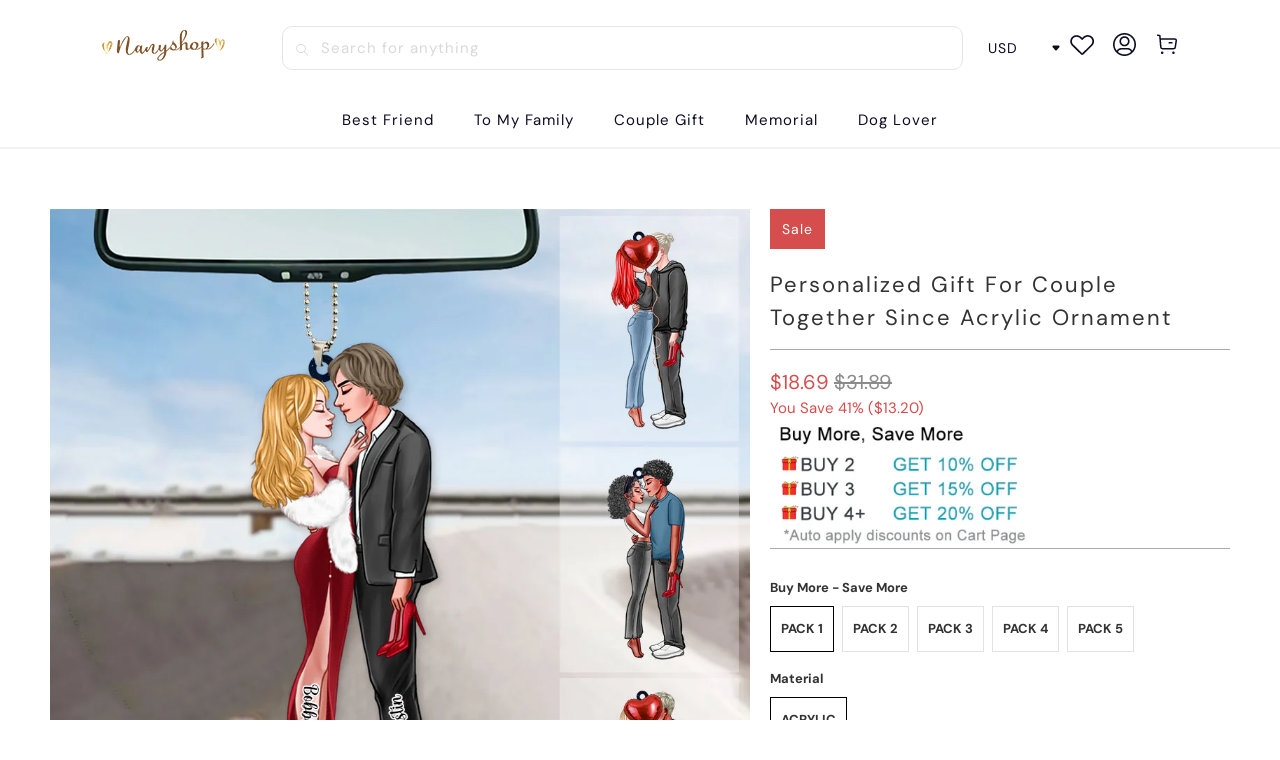

--- FILE ---
content_type: text/html; charset=utf-8
request_url: https://www.nanyshop.com/products/personalized-gift-for-couple-together-since-acrylic-ornament
body_size: 32983
content:


 <!DOCTYPE html>
<html class="no-js no-touch" lang="en"> <head> <meta charset="utf-8"> <meta http-equiv="cleartype" content="on"> <meta name="robots" content="index,follow"> <!-- Mobile Specific Metas --> <meta name="HandheldFriendly" content="True"> <meta name="MobileOptimized" content="320"> <meta name="viewport" content="width=device-width,initial-scale=1"> <meta name="theme-color" content="#ffffff"> <title>
      Personalized Gift For Couple Together Since Acrylic Ornament - nany_shops</title> <meta name="description" content="Product details: Material:The product is made from mica plastic. Size: 3*3 in (8*8cm) Feature: Two-sided design. Ornament is used to display as home decorationon an annual tradition or any other special occasion, with personalized messages &amp;amp; text. In order to protect the product, protective film has been pasted on "/> <!-- Preconnect Domains --> <link rel="preconnect" href="https://fonts.shopifycdn.com" /> <link rel="preconnect" href="https://cdn.shopify.com" /> <link rel="preconnect" href="https://v.shopify.com" /> <link rel="preconnect" href="https://cdn.shopifycloud.com" /> <link rel="preconnect" href="https://monorail-edge.shopifysvc.com"> <!-- fallback for browsers that don't support preconnect --> <link rel="dns-prefetch" href="https://fonts.shopifycdn.com" /> <link rel="dns-prefetch" href="https://cdn.shopify.com" /> <link rel="dns-prefetch" href="https://v.shopify.com" /> <link rel="dns-prefetch" href="https://cdn.shopifycloud.com" /> <link rel="dns-prefetch" href="https://monorail-edge.shopifysvc.com"> <!-- Preload Assets --> <link rel="preload" href="//www.nanyshop.com/cdn/shop/t/40/assets/fancybox.css?v=19278034316635137701762134338" as="style"> <link rel="preload" href="//www.nanyshop.com/cdn/shop/t/40/assets/styles.css?v=79469068631201927721762135027" as="style"> <link rel="preload" href="//www.nanyshop.com/cdn/shop/t/40/assets/home-sliderd-sch.css?v=148963276730315027771762134338" as="style"> <link rel="preload" href="//www.nanyshop.com/cdn/shop/t/40/assets/jquery.min.js?v=81049236547974671631762134338" as="script"> <link rel="preload" href="//www.nanyshop.com/cdn/shop/t/40/assets/vendors.js?v=51772124549495699811762134338" as="script"> <link rel="preload" href="//www.nanyshop.com/cdn/shop/t/40/assets/sections.js?v=89518134359590930341762134338" as="script"> <link rel="preload" href="//www.nanyshop.com/cdn/shop/t/40/assets/utilities.js?v=130542983593295147021762134338" as="script"> <link rel="preload" href="//www.nanyshop.com/cdn/shop/t/40/assets/app.js?v=122820809510149809421762134338" as="script"> <!-- Stylesheet for Fancybox library --> <link href="//www.nanyshop.com/cdn/shop/t/40/assets/fancybox.css?v=19278034316635137701762134338" rel="stylesheet" type="text/css" media="all" /> <!-- Stylesheets --> <link href="//www.nanyshop.com/cdn/shop/t/40/assets/styles.css?v=79469068631201927721762135027" rel="stylesheet" type="text/css" media="all" /> <!-- Stylesheets  --> <link href="//www.nanyshop.com/cdn/shop/t/40/assets/home-sliderd-sch.css?v=148963276730315027771762134338" rel="stylesheet" type="text/css" media="all" /> <script>
      window.lazySizesConfig = window.lazySizesConfig || {};

      lazySizesConfig.expand = 300;
      lazySizesConfig.loadHidden = false;

      /*! lazysizes - v5.2.2 - bgset plugin */
      !function(e,t){var a=function(){t(e.lazySizes),e.removeEventListener("lazyunveilread",a,!0)};t=t.bind(null,e,e.document),"object"==typeof module&&module.exports?t(require("lazysizes")):"function"==typeof define&&define.amd?define(["lazysizes"],t):e.lazySizes?a():e.addEventListener("lazyunveilread",a,!0)}(window,function(e,z,g){"use strict";var c,y,b,f,i,s,n,v,m;e.addEventListener&&(c=g.cfg,y=/\s+/g,b=/\s*\|\s+|\s+\|\s*/g,f=/^(.+?)(?:\s+\[\s*(.+?)\s*\])(?:\s+\[\s*(.+?)\s*\])?$/,i=/^\s*\(*\s*type\s*:\s*(.+?)\s*\)*\s*$/,s=/\(|\)|'/,n={contain:1,cover:1},v=function(e,t){var a;t&&((a=t.match(i))&&a[1]?e.setAttribute("type",a[1]):e.setAttribute("media",c.customMedia[t]||t))},m=function(e){var t,a,i,r;e.target._lazybgset&&(a=(t=e.target)._lazybgset,(i=t.currentSrc||t.src)&&((r=g.fire(a,"bgsetproxy",{src:i,useSrc:s.test(i)?JSON.stringify(i):i})).defaultPrevented||(a.style.backgroundImage="url("+r.detail.useSrc+")")),t._lazybgsetLoading&&(g.fire(a,"_lazyloaded",{},!1,!0),delete t._lazybgsetLoading))},addEventListener("lazybeforeunveil",function(e){var t,a,i,r,s,n,l,d,o,u;!e.defaultPrevented&&(t=e.target.getAttribute("data-bgset"))&&(o=e.target,(u=z.createElement("img")).alt="",u._lazybgsetLoading=!0,e.detail.firesLoad=!0,a=t,i=o,r=u,s=z.createElement("picture"),n=i.getAttribute(c.sizesAttr),l=i.getAttribute("data-ratio"),d=i.getAttribute("data-optimumx"),i._lazybgset&&i._lazybgset.parentNode==i&&i.removeChild(i._lazybgset),Object.defineProperty(r,"_lazybgset",{value:i,writable:!0}),Object.defineProperty(i,"_lazybgset",{value:s,writable:!0}),a=a.replace(y," ").split(b),s.style.display="none",r.className=c.lazyClass,1!=a.length||n||(n="auto"),a.forEach(function(e){var t,a=z.createElement("source");n&&"auto"!=n&&a.setAttribute("sizes",n),(t=e.match(f))?(a.setAttribute(c.srcsetAttr,t[1]),v(a,t[2]),v(a,t[3])):a.setAttribute(c.srcsetAttr,e),s.appendChild(a)}),n&&(r.setAttribute(c.sizesAttr,n),i.removeAttribute(c.sizesAttr),i.removeAttribute("sizes")),d&&r.setAttribute("data-optimumx",d),l&&r.setAttribute("data-ratio",l),s.appendChild(r),i.appendChild(s),setTimeout(function(){g.loader.unveil(u),g.rAF(function(){g.fire(u,"_lazyloaded",{},!0,!0),u.complete&&m({target:u})})}))}),z.addEventListener("load",m,!0),e.addEventListener("lazybeforesizes",function(e){var t,a,i,r;e.detail.instance==g&&e.target._lazybgset&&e.detail.dataAttr&&(t=e.target._lazybgset,i=t,r=(getComputedStyle(i)||{getPropertyValue:function(){}}).getPropertyValue("background-size"),!n[r]&&n[i.style.backgroundSize]&&(r=i.style.backgroundSize),n[a=r]&&(e.target._lazysizesParentFit=a,g.rAF(function(){e.target.setAttribute("data-parent-fit",a),e.target._lazysizesParentFit&&delete e.target._lazysizesParentFit})))},!0),z.documentElement.addEventListener("lazybeforesizes",function(e){var t,a;!e.defaultPrevented&&e.target._lazybgset&&e.detail.instance==g&&(e.detail.width=(t=e.target._lazybgset,a=g.gW(t,t.parentNode),(!t._lazysizesWidth||a>t._lazysizesWidth)&&(t._lazysizesWidth=a),t._lazysizesWidth))}))});

      /*! lazysizes - v5.2.2 */
      !function(e){var t=function(u,D,f){"use strict";var k,H;if(function(){var e;var t={lazyClass:"lazyload",loadedClass:"lazyloaded",loadingClass:"lazyloading",preloadClass:"lazypreload",errorClass:"lazyerror",autosizesClass:"lazyautosizes",srcAttr:"data-src",srcsetAttr:"data-srcset",sizesAttr:"data-sizes",minSize:40,customMedia:{},init:true,expFactor:1.5,hFac:.8,loadMode:2,loadHidden:true,ricTimeout:0,throttleDelay:125};H=u.lazySizesConfig||u.lazysizesConfig||{};for(e in t){if(!(e in H)){H[e]=t[e]}}}(),!D||!D.getElementsByClassName){return{init:function(){},cfg:H,noSupport:true}}var O=D.documentElement,a=u.HTMLPictureElement,P="addEventListener",$="getAttribute",q=u[P].bind(u),I=u.setTimeout,U=u.requestAnimationFrame||I,l=u.requestIdleCallback,j=/^picture$/i,r=["load","error","lazyincluded","_lazyloaded"],i={},G=Array.prototype.forEach,J=function(e,t){if(!i[t]){i[t]=new RegExp("(\\s|^)"+t+"(\\s|$)")}return i[t].test(e[$]("class")||"")&&i[t]},K=function(e,t){if(!J(e,t)){e.setAttribute("class",(e[$]("class")||"").trim()+" "+t)}},Q=function(e,t){var i;if(i=J(e,t)){e.setAttribute("class",(e[$]("class")||"").replace(i," "))}},V=function(t,i,e){var a=e?P:"removeEventListener";if(e){V(t,i)}r.forEach(function(e){t[a](e,i)})},X=function(e,t,i,a,r){var n=D.createEvent("Event");if(!i){i={}}i.instance=k;n.initEvent(t,!a,!r);n.detail=i;e.dispatchEvent(n);return n},Y=function(e,t){var i;if(!a&&(i=u.picturefill||H.pf)){if(t&&t.src&&!e[$]("srcset")){e.setAttribute("srcset",t.src)}i({reevaluate:true,elements:[e]})}else if(t&&t.src){e.src=t.src}},Z=function(e,t){return(getComputedStyle(e,null)||{})[t]},s=function(e,t,i){i=i||e.offsetWidth;while(i<H.minSize&&t&&!e._lazysizesWidth){i=t.offsetWidth;t=t.parentNode}return i},ee=function(){var i,a;var t=[];var r=[];var n=t;var s=function(){var e=n;n=t.length?r:t;i=true;a=false;while(e.length){e.shift()()}i=false};var e=function(e,t){if(i&&!t){e.apply(this,arguments)}else{n.push(e);if(!a){a=true;(D.hidden?I:U)(s)}}};e._lsFlush=s;return e}(),te=function(i,e){return e?function(){ee(i)}:function(){var e=this;var t=arguments;ee(function(){i.apply(e,t)})}},ie=function(e){var i;var a=0;var r=H.throttleDelay;var n=H.ricTimeout;var t=function(){i=false;a=f.now();e()};var s=l&&n>49?function(){l(t,{timeout:n});if(n!==H.ricTimeout){n=H.ricTimeout}}:te(function(){I(t)},true);return function(e){var t;if(e=e===true){n=33}if(i){return}i=true;t=r-(f.now()-a);if(t<0){t=0}if(e||t<9){s()}else{I(s,t)}}},ae=function(e){var t,i;var a=99;var r=function(){t=null;e()};var n=function(){var e=f.now()-i;if(e<a){I(n,a-e)}else{(l||r)(r)}};return function(){i=f.now();if(!t){t=I(n,a)}}},e=function(){var v,m,c,h,e;var y,z,g,p,C,b,A;var n=/^img$/i;var d=/^iframe$/i;var E="onscroll"in u&&!/(gle|ing)bot/.test(navigator.userAgent);var _=0;var w=0;var N=0;var M=-1;var x=function(e){N--;if(!e||N<0||!e.target){N=0}};var W=function(e){if(A==null){A=Z(D.body,"visibility")=="hidden"}return A||!(Z(e.parentNode,"visibility")=="hidden"&&Z(e,"visibility")=="hidden")};var S=function(e,t){var i;var a=e;var r=W(e);g-=t;b+=t;p-=t;C+=t;while(r&&(a=a.offsetParent)&&a!=D.body&&a!=O){r=(Z(a,"opacity")||1)>0;if(r&&Z(a,"overflow")!="visible"){i=a.getBoundingClientRect();r=C>i.left&&p<i.right&&b>i.top-1&&g<i.bottom+1}}return r};var t=function(){var e,t,i,a,r,n,s,l,o,u,f,c;var d=k.elements;if((h=H.loadMode)&&N<8&&(e=d.length)){t=0;M++;for(;t<e;t++){if(!d[t]||d[t]._lazyRace){continue}if(!E||k.prematureUnveil&&k.prematureUnveil(d[t])){R(d[t]);continue}if(!(l=d[t][$]("data-expand"))||!(n=l*1)){n=w}if(!u){u=!H.expand||H.expand<1?O.clientHeight>500&&O.clientWidth>500?500:370:H.expand;k._defEx=u;f=u*H.expFactor;c=H.hFac;A=null;if(w<f&&N<1&&M>2&&h>2&&!D.hidden){w=f;M=0}else if(h>1&&M>1&&N<6){w=u}else{w=_}}if(o!==n){y=innerWidth+n*c;z=innerHeight+n;s=n*-1;o=n}i=d[t].getBoundingClientRect();if((b=i.bottom)>=s&&(g=i.top)<=z&&(C=i.right)>=s*c&&(p=i.left)<=y&&(b||C||p||g)&&(H.loadHidden||W(d[t]))&&(m&&N<3&&!l&&(h<3||M<4)||S(d[t],n))){R(d[t]);r=true;if(N>9){break}}else if(!r&&m&&!a&&N<4&&M<4&&h>2&&(v[0]||H.preloadAfterLoad)&&(v[0]||!l&&(b||C||p||g||d[t][$](H.sizesAttr)!="auto"))){a=v[0]||d[t]}}if(a&&!r){R(a)}}};var i=ie(t);var B=function(e){var t=e.target;if(t._lazyCache){delete t._lazyCache;return}x(e);K(t,H.loadedClass);Q(t,H.loadingClass);V(t,L);X(t,"lazyloaded")};var a=te(B);var L=function(e){a({target:e.target})};var T=function(t,i){try{t.contentWindow.location.replace(i)}catch(e){t.src=i}};var F=function(e){var t;var i=e[$](H.srcsetAttr);if(t=H.customMedia[e[$]("data-media")||e[$]("media")]){e.setAttribute("media",t)}if(i){e.setAttribute("srcset",i)}};var s=te(function(t,e,i,a,r){var n,s,l,o,u,f;if(!(u=X(t,"lazybeforeunveil",e)).defaultPrevented){if(a){if(i){K(t,H.autosizesClass)}else{t.setAttribute("sizes",a)}}s=t[$](H.srcsetAttr);n=t[$](H.srcAttr);if(r){l=t.parentNode;o=l&&j.test(l.nodeName||"")}f=e.firesLoad||"src"in t&&(s||n||o);u={target:t};K(t,H.loadingClass);if(f){clearTimeout(c);c=I(x,2500);V(t,L,true)}if(o){G.call(l.getElementsByTagName("source"),F)}if(s){t.setAttribute("srcset",s)}else if(n&&!o){if(d.test(t.nodeName)){T(t,n)}else{t.src=n}}if(r&&(s||o)){Y(t,{src:n})}}if(t._lazyRace){delete t._lazyRace}Q(t,H.lazyClass);ee(function(){var e=t.complete&&t.naturalWidth>1;if(!f||e){if(e){K(t,"ls-is-cached")}B(u);t._lazyCache=true;I(function(){if("_lazyCache"in t){delete t._lazyCache}},9)}if(t.loading=="lazy"){N--}},true)});var R=function(e){if(e._lazyRace){return}var t;var i=n.test(e.nodeName);var a=i&&(e[$](H.sizesAttr)||e[$]("sizes"));var r=a=="auto";if((r||!m)&&i&&(e[$]("src")||e.srcset)&&!e.complete&&!J(e,H.errorClass)&&J(e,H.lazyClass)){return}t=X(e,"lazyunveilread").detail;if(r){re.updateElem(e,true,e.offsetWidth)}e._lazyRace=true;N++;s(e,t,r,a,i)};var r=ae(function(){H.loadMode=3;i()});var l=function(){if(H.loadMode==3){H.loadMode=2}r()};var o=function(){if(m){return}if(f.now()-e<999){I(o,999);return}m=true;H.loadMode=3;i();q("scroll",l,true)};return{_:function(){e=f.now();k.elements=D.getElementsByClassName(H.lazyClass);v=D.getElementsByClassName(H.lazyClass+" "+H.preloadClass);q("scroll",i,true);q("resize",i,true);q("pageshow",function(e){if(e.persisted){var t=D.querySelectorAll("."+H.loadingClass);if(t.length&&t.forEach){U(function(){t.forEach(function(e){if(e.complete){R(e)}})})}}});if(u.MutationObserver){new MutationObserver(i).observe(O,{childList:true,subtree:true,attributes:true})}else{O[P]("DOMNodeInserted",i,true);O[P]("DOMAttrModified",i,true);setInterval(i,999)}q("hashchange",i,true);["focus","mouseover","click","load","transitionend","animationend"].forEach(function(e){D[P](e,i,true)});if(/d$|^c/.test(D.readyState)){o()}else{q("load",o);D[P]("DOMContentLoaded",i);I(o,2e4)}if(k.elements.length){t();ee._lsFlush()}else{i()}},checkElems:i,unveil:R,_aLSL:l}}(),re=function(){var i;var n=te(function(e,t,i,a){var r,n,s;e._lazysizesWidth=a;a+="px";e.setAttribute("sizes",a);if(j.test(t.nodeName||"")){r=t.getElementsByTagName("source");for(n=0,s=r.length;n<s;n++){r[n].setAttribute("sizes",a)}}if(!i.detail.dataAttr){Y(e,i.detail)}});var a=function(e,t,i){var a;var r=e.parentNode;if(r){i=s(e,r,i);a=X(e,"lazybeforesizes",{width:i,dataAttr:!!t});if(!a.defaultPrevented){i=a.detail.width;if(i&&i!==e._lazysizesWidth){n(e,r,a,i)}}}};var e=function(){var e;var t=i.length;if(t){e=0;for(;e<t;e++){a(i[e])}}};var t=ae(e);return{_:function(){i=D.getElementsByClassName(H.autosizesClass);q("resize",t)},checkElems:t,updateElem:a}}(),t=function(){if(!t.i&&D.getElementsByClassName){t.i=true;re._();e._()}};return I(function(){H.init&&t()}),k={cfg:H,autoSizer:re,loader:e,init:t,uP:Y,aC:K,rC:Q,hC:J,fire:X,gW:s,rAF:ee}}(e,e.document,Date);e.lazySizes=t,"object"==typeof module&&module.exports&&(module.exports=t)}("undefined"!=typeof window?window:{});</script> <!-- Icons --> <link rel="shortcut icon" type="image/x-icon" href="//www.nanyshop.com/cdn/shop/files/nanyshop_logo_98ce9621-2f83-4363-9587-ba6735a5a305_180x180.png?v=1685175302"> <link rel="apple-touch-icon" href="//www.nanyshop.com/cdn/shop/files/nanyshop_logo_98ce9621-2f83-4363-9587-ba6735a5a305_180x180.png?v=1685175302"/> <link rel="apple-touch-icon" sizes="57x57" href="//www.nanyshop.com/cdn/shop/files/nanyshop_logo_98ce9621-2f83-4363-9587-ba6735a5a305_57x57.png?v=1685175302"/> <link rel="apple-touch-icon" sizes="60x60" href="//www.nanyshop.com/cdn/shop/files/nanyshop_logo_98ce9621-2f83-4363-9587-ba6735a5a305_60x60.png?v=1685175302"/> <link rel="apple-touch-icon" sizes="72x72" href="//www.nanyshop.com/cdn/shop/files/nanyshop_logo_98ce9621-2f83-4363-9587-ba6735a5a305_72x72.png?v=1685175302"/> <link rel="apple-touch-icon" sizes="76x76" href="//www.nanyshop.com/cdn/shop/files/nanyshop_logo_98ce9621-2f83-4363-9587-ba6735a5a305_76x76.png?v=1685175302"/> <link rel="apple-touch-icon" sizes="114x114" href="//www.nanyshop.com/cdn/shop/files/nanyshop_logo_98ce9621-2f83-4363-9587-ba6735a5a305_114x114.png?v=1685175302"/> <link rel="apple-touch-icon" sizes="180x180" href="//www.nanyshop.com/cdn/shop/files/nanyshop_logo_98ce9621-2f83-4363-9587-ba6735a5a305_180x180.png?v=1685175302"/> <link rel="apple-touch-icon" sizes="228x228" href="//www.nanyshop.com/cdn/shop/files/nanyshop_logo_98ce9621-2f83-4363-9587-ba6735a5a305_228x228.png?v=1685175302"/> <link rel="canonical" href="https://www.nanyshop.com/products/personalized-gift-for-couple-together-since-acrylic-ornament"/> <script src="//www.nanyshop.com/cdn/shop/t/40/assets/jquery.min.js?v=81049236547974671631762134338" defer></script> <script>
      window.PXUTheme = window.PXUTheme || {};
      window.PXUTheme.version = '1.0.0';
      window.PXUTheme.name = 'nanyshop';</script>
    


    
<template id="price-ui"><span class="price " data-price></span><span class="compare-at-price" data-compare-at-price></span><span class="unit-pricing" data-unit-pricing></span></template> <template id="price-ui-badge"><div class="price-ui-badge__sticker price-ui-badge__sticker--"> <span class="price-ui-badge__sticker-text" data-badge></span></div></template> <template id="price-ui__price"><span class="money" data-price></span></template> <template id="price-ui__price-range"><span class="price-min" data-price-min><span class="money" data-price></span></span> - <span class="price-max" data-price-max><span class="money" data-price></span></span></template> <template id="price-ui__unit-pricing"><span class="unit-quantity" data-unit-quantity></span> | <span class="unit-price" data-unit-price><span class="money" data-price></span></span> / <span class="unit-measurement" data-unit-measurement></span></template> <template id="price-ui-badge__percent-savings-range">Save up to <span data-price-percent></span>%</template> <template id="price-ui-badge__percent-savings">Save <span data-price-percent></span>%</template> <template id="price-ui-badge__price-savings-range">Save up to <span class="money" data-price></span></template> <template id="price-ui-badge__price-savings">Save <span class="money" data-price></span></template> <template id="price-ui-badge__on-sale">Sale</template> <template id="price-ui-badge__sold-out">Sold out</template> <template id="price-ui-badge__in-stock">In stock</template> <script>
      
window.PXUTheme = window.PXUTheme || {};


window.PXUTheme.theme_settings = {};
window.PXUTheme.currency = {};
window.PXUTheme.routes = window.PXUTheme.routes || {};


window.PXUTheme.theme_settings.display_tos_checkbox = false;
window.PXUTheme.theme_settings.go_to_checkout = true;
window.PXUTheme.theme_settings.cart_action = "redirect_cart";
window.PXUTheme.theme_settings.cart_shipping_calculator = false;


window.PXUTheme.theme_settings.collection_swatches = false;
window.PXUTheme.theme_settings.collection_secondary_image = false;


window.PXUTheme.currency.show_multiple_currencies = false;
window.PXUTheme.currency.shop_currency = "USD";
window.PXUTheme.currency.default_currency = "USD";
window.PXUTheme.currency.display_format = "money_format";
window.PXUTheme.currency.money_format = "${{amount}}";
window.PXUTheme.currency.money_format_no_currency = "${{amount}}";
window.PXUTheme.currency.money_format_currency = "${{amount}} USD";
window.PXUTheme.currency.native_multi_currency = false;
window.PXUTheme.currency.iso_code = "USD";
window.PXUTheme.currency.symbol = "$";


window.PXUTheme.theme_settings.display_inventory_left = false;
window.PXUTheme.theme_settings.inventory_threshold = 10;
window.PXUTheme.theme_settings.limit_quantity = false;


window.PXUTheme.theme_settings.menu_position = null;


window.PXUTheme.theme_settings.newsletter_popup = false;
window.PXUTheme.theme_settings.newsletter_popup_days = "14";
window.PXUTheme.theme_settings.newsletter_popup_mobile = false;
window.PXUTheme.theme_settings.newsletter_popup_seconds = 0;


window.PXUTheme.theme_settings.pagination_type = "load_more";


window.PXUTheme.theme_settings.enable_shopify_collection_badges = false;
window.PXUTheme.theme_settings.quick_shop_thumbnail_position = null;
window.PXUTheme.theme_settings.product_form_style = "radio";
window.PXUTheme.theme_settings.sale_banner_enabled = true;
window.PXUTheme.theme_settings.display_savings = false;
window.PXUTheme.theme_settings.display_sold_out_price = false;
window.PXUTheme.theme_settings.free_text = "Free";
window.PXUTheme.theme_settings.video_looping = null;
window.PXUTheme.theme_settings.quick_shop_style = "popup";
window.PXUTheme.theme_settings.hover_enabled = false;


window.PXUTheme.routes.cart_url = "/cart";
window.PXUTheme.routes.root_url = "/";
window.PXUTheme.routes.search_url = "/search";
window.PXUTheme.routes.all_products_collection_url = "/collections/all";


window.PXUTheme.theme_settings.image_loading_style = "color";


window.PXUTheme.theme_settings.search_option = "product";
window.PXUTheme.theme_settings.search_items_to_display = 5;
window.PXUTheme.theme_settings.enable_autocomplete = true;


window.PXUTheme.theme_settings.page_dots_enabled = false;
window.PXUTheme.theme_settings.slideshow_arrow_size = "light";


window.PXUTheme.theme_settings.quick_shop_enabled = false;


window.PXUTheme.translation = {};


window.PXUTheme.translation.agree_to_terms_warning = "You must agree with the terms and conditions to checkout.";
window.PXUTheme.translation.one_item_left = "item left";
window.PXUTheme.translation.items_left_text = "items left";
window.PXUTheme.translation.cart_savings_text = "Total Savings";
window.PXUTheme.translation.cart_discount_text = "Discount";
window.PXUTheme.translation.cart_subtotal_text = "Subtotal";
window.PXUTheme.translation.cart_remove_text = "Remove";
window.PXUTheme.translation.cart_free_text = "Free";


window.PXUTheme.translation.newsletter_success_text = "Thank you for joining our mailing list!";


window.PXUTheme.translation.notify_email = "Enter your email address...";
window.PXUTheme.translation.notify_email_value = "Translation missing: en.contact.fields.email";
window.PXUTheme.translation.notify_email_send = "Send";
window.PXUTheme.translation.notify_message_first = "Please notify me when ";
window.PXUTheme.translation.notify_message_last = " becomes available - ";
window.PXUTheme.translation.notify_success_text = "Thanks! We will notify you when this product becomes available!";


window.PXUTheme.translation.add_to_cart = "Add to Cart";
window.PXUTheme.translation.coming_soon_text = "Coming Soon";
window.PXUTheme.translation.sold_out_text = "Sold Out";
window.PXUTheme.translation.sale_text = "Sale";
window.PXUTheme.translation.savings_text = "You Save";
window.PXUTheme.translation.from_text = "from";
window.PXUTheme.translation.new_text = "New";
window.PXUTheme.translation.pre_order_text = "Pre-Order";
window.PXUTheme.translation.unavailable_text = "Unavailable";


window.PXUTheme.translation.all_results = "View all results";
window.PXUTheme.translation.no_results = "Sorry, no results!";


window.PXUTheme.media_queries = {};
window.PXUTheme.media_queries.small = window.matchMedia( "(max-width: 480px)" );
window.PXUTheme.media_queries.medium = window.matchMedia( "(max-width: 798px)" );
window.PXUTheme.media_queries.large = window.matchMedia( "(min-width: 799px)" );
window.PXUTheme.media_queries.larger = window.matchMedia( "(min-width: 960px)" );
window.PXUTheme.media_queries.xlarge = window.matchMedia( "(min-width: 1200px)" );
window.PXUTheme.media_queries.ie10 = window.matchMedia( "all and (-ms-high-contrast: none), (-ms-high-contrast: active)" );
window.PXUTheme.media_queries.tablet = window.matchMedia( "only screen and (min-width: 799px) and (max-width: 1024px)" );
window.PXUTheme.media_queries.mobile_and_tablet = window.matchMedia( "(max-width: 1024px)" );</script> <script src="//www.nanyshop.com/cdn/shop/t/40/assets/vendors.js?v=51772124549495699811762134338" defer></script> <script src="//www.nanyshop.com/cdn/shop/t/40/assets/sections.js?v=89518134359590930341762134338" defer></script> <script src="//www.nanyshop.com/cdn/shop/t/40/assets/utilities.js?v=130542983593295147021762134338" defer></script> <script src="//www.nanyshop.com/cdn/shop/t/40/assets/app.js?v=122820809510149809421762134338" defer></script> <script src="//www.nanyshop.com/cdn/shop/t/40/assets/customily_sch.js?v=32794277030706206311762134338" defer></script> <script src="//www.nanyshop.com/cdn/shop/t/40/assets/instantclick.min.js?v=20092422000980684151762134338" data-no-instant defer></script> <script data-no-instant>
        window.addEventListener('DOMContentLoaded', function() {

          function inIframe() {
            try {
              return window.self !== window.top;
            } catch (e) {
              return true;
            }
          }

          if (!inIframe()){
            InstantClick.on('change', function() {

              $('head script[src*="shopify"]').each(function() {
                var script = document.createElement('script');
                script.type = 'text/javascript';
                script.src = $(this).attr('src');

                $('body').append(script);
              });

              $('body').removeClass('fancybox-active');
              $.fancybox.destroy();

              InstantClick.init();

            });
          }
        });</script> <script></script> <script>window.performance && window.performance.mark && window.performance.mark('shopify.content_for_header.start');</script><meta name="google-site-verification" content="fqO_F_lvVcDasEN85jNcgtU0Of9Mu7USX_aItJZMwE0">
<meta id="shopify-digital-wallet" name="shopify-digital-wallet" content="/46308851868/digital_wallets/dialog">
<meta name="shopify-checkout-api-token" content="112f733fa3e7d58cc3c730db6b3c7883">
<meta id="in-context-paypal-metadata" data-shop-id="46308851868" data-venmo-supported="false" data-environment="production" data-locale="en_US" data-paypal-v4="true" data-currency="USD">
<link rel="alternate" type="application/json+oembed" href="https://www.nanyshop.com/products/personalized-gift-for-couple-together-since-acrylic-ornament.oembed">
<script async="async" src="/checkouts/internal/preloads.js?locale=en-US"></script>
<script id="shopify-features" type="application/json">{"accessToken":"112f733fa3e7d58cc3c730db6b3c7883","betas":["rich-media-storefront-analytics"],"domain":"www.nanyshop.com","predictiveSearch":true,"shopId":46308851868,"locale":"en"}</script>
<script>var Shopify = Shopify || {};
Shopify.shop = "nany-shops.myshopify.com";
Shopify.locale = "en";
Shopify.currency = {"active":"USD","rate":"1.0"};
Shopify.country = "US";
Shopify.theme = {"name":"20251103圣诞节","id":154794852576,"schema_name":"Nanyshop","schema_version":"1.2.2","theme_store_id":null,"role":"main"};
Shopify.theme.handle = "null";
Shopify.theme.style = {"id":null,"handle":null};
Shopify.cdnHost = "www.nanyshop.com/cdn";
Shopify.routes = Shopify.routes || {};
Shopify.routes.root = "/";</script>
<script type="module">!function(o){(o.Shopify=o.Shopify||{}).modules=!0}(window);</script>
<script>!function(o){function n(){var o=[];function n(){o.push(Array.prototype.slice.apply(arguments))}return n.q=o,n}var t=o.Shopify=o.Shopify||{};t.loadFeatures=n(),t.autoloadFeatures=n()}(window);</script>
<script id="shop-js-analytics" type="application/json">{"pageType":"product"}</script>
<script defer="defer" async type="module" src="//www.nanyshop.com/cdn/shopifycloud/shop-js/modules/v2/client.init-shop-cart-sync_DtuiiIyl.en.esm.js"></script>
<script defer="defer" async type="module" src="//www.nanyshop.com/cdn/shopifycloud/shop-js/modules/v2/chunk.common_CUHEfi5Q.esm.js"></script>
<script type="module">
  await import("//www.nanyshop.com/cdn/shopifycloud/shop-js/modules/v2/client.init-shop-cart-sync_DtuiiIyl.en.esm.js");
await import("//www.nanyshop.com/cdn/shopifycloud/shop-js/modules/v2/chunk.common_CUHEfi5Q.esm.js");

  window.Shopify.SignInWithShop?.initShopCartSync?.({"fedCMEnabled":true,"windoidEnabled":true});

</script>
<script>(function() {
  var isLoaded = false;
  function asyncLoad() {
    if (isLoaded) return;
    isLoaded = true;
    var urls = ["\/\/searchserverapi.com\/widgets\/shopify\/init.js?a=3X7D2a6M1X\u0026shop=nany-shops.myshopify.com","https:\/\/mds.oceanpayment.com\/assets\/shopifylogo\/visa,mastercard,maestro,jcb,american_express,diners_club,discover.js?shop=nany-shops.myshopify.com","https:\/\/d39va5bdt61idd.cloudfront.net\/carttrack.js?id=1592\u0026shop=nany-shops.myshopify.com","https:\/\/d39va5bdt61idd.cloudfront.net\/cartAnimate.js?id=m3dw1iac\u0026shop=nany-shops.myshopify.com"];
    for (var i = 0; i <urls.length; i++) {
      var s = document.createElement('script');
      s.type = 'text/javascript';
      s.async = true;
      s.src = urls[i];
      var x = document.getElementsByTagName('script')[0];
      x.parentNode.insertBefore(s, x);
    }
  };
  if(window.attachEvent) {
    window.attachEvent('onload', asyncLoad);
  } else {
    window.addEventListener('load', asyncLoad, false);
  }
})();</script>
<script id="__st">var __st={"a":46308851868,"offset":-18000,"reqid":"7a30e247-8340-47e3-80a9-b6c404a4d397-1766384754","pageurl":"www.nanyshop.com\/products\/personalized-gift-for-couple-together-since-acrylic-ornament","u":"d85b5c424624","p":"product","rtyp":"product","rid":8068673274080};</script>
<script>window.ShopifyPaypalV4VisibilityTracking = true;</script>
<script id="captcha-bootstrap">!function(){'use strict';const t='contact',e='account',n='new_comment',o=[[t,t],['blogs',n],['comments',n],[t,'customer']],c=[[e,'customer_login'],[e,'guest_login'],[e,'recover_customer_password'],[e,'create_customer']],r=t=>t.map((([t,e])=>`form[action*='/${t}']:not([data-nocaptcha='true']) input[name='form_type'][value='${e}']`)).join(','),a=t=>()=>t?[...document.querySelectorAll(t)].map((t=>t.form)):[];function s(){const t=[...o],e=r(t);return a(e)}const i='password',u='form_key',d=['recaptcha-v3-token','g-recaptcha-response','h-captcha-response',i],f=()=>{try{return window.sessionStorage}catch{return}},m='__shopify_v',_=t=>t.elements[u];function p(t,e,n=!1){try{const o=window.sessionStorage,c=JSON.parse(o.getItem(e)),{data:r}=function(t){const{data:e,action:n}=t;return t[m]||n?{data:e,action:n}:{data:t,action:n}}(c);for(const[e,n]of Object.entries(r))t.elements[e]&&(t.elements[e].value=n);n&&o.removeItem(e)}catch(o){console.error('form repopulation failed',{error:o})}}const l='form_type',E='cptcha';function T(t){t.dataset[E]=!0}const w=window,h=w.document,L='Shopify',v='ce_forms',y='captcha';let A=!1;((t,e)=>{const n=(g='f06e6c50-85a8-45c8-87d0-21a2b65856fe',I='https://cdn.shopify.com/shopifycloud/storefront-forms-hcaptcha/ce_storefront_forms_captcha_hcaptcha.v1.5.2.iife.js',D={infoText:'Protected by hCaptcha',privacyText:'Privacy',termsText:'Terms'},(t,e,n)=>{const o=w[L][v],c=o.bindForm;if(c)return c(t,g,e,D).then(n);var r;o.q.push([[t,g,e,D],n]),r=I,A||(h.body.append(Object.assign(h.createElement('script'),{id:'captcha-provider',async:!0,src:r})),A=!0)});var g,I,D;w[L]=w[L]||{},w[L][v]=w[L][v]||{},w[L][v].q=[],w[L][y]=w[L][y]||{},w[L][y].protect=function(t,e){n(t,void 0,e),T(t)},Object.freeze(w[L][y]),function(t,e,n,w,h,L){const[v,y,A,g]=function(t,e,n){const i=e?o:[],u=t?c:[],d=[...i,...u],f=r(d),m=r(i),_=r(d.filter((([t,e])=>n.includes(e))));return[a(f),a(m),a(_),s()]}(w,h,L),I=t=>{const e=t.target;return e instanceof HTMLFormElement?e:e&&e.form},D=t=>v().includes(t);t.addEventListener('submit',(t=>{const e=I(t);if(!e)return;const n=D(e)&&!e.dataset.hcaptchaBound&&!e.dataset.recaptchaBound,o=_(e),c=g().includes(e)&&(!o||!o.value);(n||c)&&t.preventDefault(),c&&!n&&(function(t){try{if(!f())return;!function(t){const e=f();if(!e)return;const n=_(t);if(!n)return;const o=n.value;o&&e.removeItem(o)}(t);const e=Array.from(Array(32),(()=>Math.random().toString(36)[2])).join('');!function(t,e){_(t)||t.append(Object.assign(document.createElement('input'),{type:'hidden',name:u})),t.elements[u].value=e}(t,e),function(t,e){const n=f();if(!n)return;const o=[...t.querySelectorAll(`input[type='${i}']`)].map((({name:t})=>t)),c=[...d,...o],r={};for(const[a,s]of new FormData(t).entries())c.includes(a)||(r[a]=s);n.setItem(e,JSON.stringify({[m]:1,action:t.action,data:r}))}(t,e)}catch(e){console.error('failed to persist form',e)}}(e),e.submit())}));const S=(t,e)=>{t&&!t.dataset[E]&&(n(t,e.some((e=>e===t))),T(t))};for(const o of['focusin','change'])t.addEventListener(o,(t=>{const e=I(t);D(e)&&S(e,y())}));const B=e.get('form_key'),M=e.get(l),P=B&&M;t.addEventListener('DOMContentLoaded',(()=>{const t=y();if(P)for(const e of t)e.elements[l].value===M&&p(e,B);[...new Set([...A(),...v().filter((t=>'true'===t.dataset.shopifyCaptcha))])].forEach((e=>S(e,t)))}))}(h,new URLSearchParams(w.location.search),n,t,e,['guest_login'])})(!0,!0)}();</script>
<script integrity="sha256-4kQ18oKyAcykRKYeNunJcIwy7WH5gtpwJnB7kiuLZ1E=" data-source-attribution="shopify.loadfeatures" defer="defer" src="//www.nanyshop.com/cdn/shopifycloud/storefront/assets/storefront/load_feature-a0a9edcb.js" crossorigin="anonymous"></script>
<script data-source-attribution="shopify.dynamic_checkout.dynamic.init">var Shopify=Shopify||{};Shopify.PaymentButton=Shopify.PaymentButton||{isStorefrontPortableWallets:!0,init:function(){window.Shopify.PaymentButton.init=function(){};var t=document.createElement("script");t.src="https://www.nanyshop.com/cdn/shopifycloud/portable-wallets/latest/portable-wallets.en.js",t.type="module",document.head.appendChild(t)}};
</script>
<script data-source-attribution="shopify.dynamic_checkout.buyer_consent">
  function portableWalletsHideBuyerConsent(e){var t=document.getElementById("shopify-buyer-consent"),n=document.getElementById("shopify-subscription-policy-button");t&&n&&(t.classList.add("hidden"),t.setAttribute("aria-hidden","true"),n.removeEventListener("click",e))}function portableWalletsShowBuyerConsent(e){var t=document.getElementById("shopify-buyer-consent"),n=document.getElementById("shopify-subscription-policy-button");t&&n&&(t.classList.remove("hidden"),t.removeAttribute("aria-hidden"),n.addEventListener("click",e))}window.Shopify?.PaymentButton&&(window.Shopify.PaymentButton.hideBuyerConsent=portableWalletsHideBuyerConsent,window.Shopify.PaymentButton.showBuyerConsent=portableWalletsShowBuyerConsent);
</script>
<script data-source-attribution="shopify.dynamic_checkout.cart.bootstrap">document.addEventListener("DOMContentLoaded",(function(){function t(){return document.querySelector("shopify-accelerated-checkout-cart, shopify-accelerated-checkout")}if(t())Shopify.PaymentButton.init();else{new MutationObserver((function(e,n){t()&&(Shopify.PaymentButton.init(),n.disconnect())})).observe(document.body,{childList:!0,subtree:!0})}}));
</script>
<link id="shopify-accelerated-checkout-styles" rel="stylesheet" media="screen" href="https://www.nanyshop.com/cdn/shopifycloud/portable-wallets/latest/accelerated-checkout-backwards-compat.css" crossorigin="anonymous">
<style id="shopify-accelerated-checkout-cart">
        #shopify-buyer-consent {
  margin-top: 1em;
  display: inline-block;
  width: 100%;
}

#shopify-buyer-consent.hidden {
  display: none;
}

#shopify-subscription-policy-button {
  background: none;
  border: none;
  padding: 0;
  text-decoration: underline;
  font-size: inherit;
  cursor: pointer;
}

#shopify-subscription-policy-button::before {
  box-shadow: none;
}

      </style>

<script>window.performance && window.performance.mark && window.performance.mark('shopify.content_for_header.end');</script>

    

<meta name="author" content="nany_shops">
<meta property="og:url" content="https://www.nanyshop.com/products/personalized-gift-for-couple-together-since-acrylic-ornament">
<meta property="og:site_name" content="nany_shops"> <meta property="og:type" content="product"> <meta property="og:title" content="Personalized Gift For Couple Together Since Acrylic Ornament"> <meta property="og:image" content="https://www.nanyshop.com/cdn/shop/products/2_a8d89006-f0e5-4173-b4fc-14390f3d47ad_600x.jpg?v=1689005766"> <meta property="og:image:secure_url" content="https://www.nanyshop.com/cdn/shop/products/2_a8d89006-f0e5-4173-b4fc-14390f3d47ad_600x.jpg?v=1689005766"> <meta property="og:image:width" content="1000"> <meta property="og:image:height" content="1000"> <meta property="product:price:amount" content="18.69"> <meta property="product:price:currency" content="USD"> <meta property="og:description" content="Product details: Material:The product is made from mica plastic. Size: 3*3 in (8*8cm) Feature: Two-sided design. Ornament is used to display as home decorationon an annual tradition or any other special occasion, with personalized messages &amp;amp; text. In order to protect the product, protective film has been pasted on ">




<meta name="twitter:card" content="summary"> <meta name="twitter:title" content="Personalized Gift For Couple Together Since Acrylic Ornament"> <meta name="twitter:description" content="Product details:


Material:The product is made from mica plastic.

Size: 3*3 in (8*8cm)

Feature: Two-sided design.
Ornament is used to display as home decorationon an annual tradition or any other special occasion, with personalized messages &amp;amp; text.
In order to protect the product, protective film has been pasted on both sides of the product, please remove the product after receiving it!


Customization:

Please fill in the required fields and double-check your spelling before purchasing.
To ensure the best looking, please use standard English only and exclude special characters.
Click &quot;Preview Your Personalization&quot; to get a glimpse of your beautiful creation at the final step.
"> <meta name="twitter:image" content="https://www.nanyshop.com/cdn/shop/products/2_a8d89006-f0e5-4173-b4fc-14390f3d47ad_240x.jpg?v=1689005766"> <meta name="twitter:image:width" content="240"> <meta name="twitter:image:height" content="240"> <meta name="twitter:image:alt" content="Personalized Gift For Couple Together Since Acrylic Ornament">



    
    

	<script>var loox_global_hash = '1600846476958';</script><script>var loox_widgeton_caret = {"visible":true};</script><style>.loox-reviews-default { max-width: 1200px; margin: 0 auto; }.loox-rating .loox-icon { color:#f38310; }.loox-rating .loox-icon.loox-caret { color:#333; cursor: pointer; }</style> <!-- RedRetarget App Hook start -->
<link rel="dns-prefetch" href="https://trackifyx.redretarget.com">


<!-- HOOK JS-->

<meta name="tfx:tags" content=" couple,  ORNAMENT, ">
<meta name="tfx:collections" content="BEST SELLER, Couple Gift, LIGHTS, New arrivals, Ornament / Keychain, Personalized, ">







<script id="tfx-cart">
    
    window.tfxCart = {"note":null,"attributes":{},"original_total_price":0,"total_price":0,"total_discount":0,"total_weight":0.0,"item_count":0,"items":[],"requires_shipping":false,"currency":"USD","items_subtotal_price":0,"cart_level_discount_applications":[],"checkout_charge_amount":0}
</script>



<script id="tfx-product">
    
    window.tfxProduct = {"id":8068673274080,"title":"Personalized Gift For Couple Together Since Acrylic Ornament","handle":"personalized-gift-for-couple-together-since-acrylic-ornament","description":"\u003cp data-mce-fragment=\"1\"\u003e\u003cb data-mce-fragment=\"1\"\u003eProduct details:\u003c\/b\u003e\u003cbr\u003e\u003c\/p\u003e\n\u003cul data-mce-fragment=\"1\"\u003e\n\u003cli data-mce-fragment=\"1\"\u003e\n\u003cstrong data-mce-fragment=\"1\"\u003eMaterial:\u003c\/strong\u003eThe product is made from mica plastic.\u003c\/li\u003e\n\u003cli data-mce-fragment=\"1\"\u003e\n\u003cstrong data-mce-fragment=\"1\"\u003eSize:\u003cspan\u003e \u003c\/span\u003e\u003c\/strong\u003e3*3 in (8*8cm)\u003c\/li\u003e\n\u003cli data-mce-fragment=\"1\"\u003e\n\u003cstrong data-mce-fragment=\"1\"\u003eFeature:\u003c\/strong\u003e Two-sided design.\u003c\/li\u003e\n\u003cli data-mce-fragment=\"1\"\u003e\u003cspan\u003eOrnament is used to display as home decorationon an annual tradition or any other special occasion, with personalized messages \u0026amp; text.\u003c\/span\u003e\u003c\/li\u003e\n\u003cli data-mce-fragment=\"1\"\u003e\u003cstrong\u003eIn order to protect the product, protective film has been pasted on both sides of the product, please remove the product after receiving it!\u003c\/strong\u003e\u003c\/li\u003e\n\u003c\/ul\u003e\n\u003cul data-mce-fragment=\"1\"\u003e\u003c\/ul\u003e\n\u003cp data-mce-fragment=\"1\"\u003e\u003cb data-mce-fragment=\"1\"\u003eCustomization:\u003c\/b\u003e\u003c\/p\u003e\n\u003cul data-mce-fragment=\"1\"\u003e\n\u003cli data-mce-fragment=\"1\"\u003ePlease fill in the required fields and double-check your spelling before purchasing.\u003c\/li\u003e\n\u003cli data-mce-fragment=\"1\"\u003eTo ensure the best looking, please use standard English only and exclude special characters.\u003c\/li\u003e\n\u003cli data-mce-fragment=\"1\"\u003eClick \"\u003cstrong data-mce-fragment=\"1\"\u003ePreview Your Personalization\u003c\/strong\u003e\" to get a glimpse of your beautiful creation at the final step.\u003c\/li\u003e\n\u003c\/ul\u003e","published_at":"2023-07-10T12:16:05-04:00","created_at":"2023-07-10T12:16:06-04:00","vendor":"Lovem-oom","type":"","tags":["couple","ORNAMENT"],"price":1869,"price_min":1869,"price_max":4168,"available":true,"price_varies":true,"compare_at_price":3189,"compare_at_price_min":3189,"compare_at_price_max":5719,"compare_at_price_varies":true,"variants":[{"id":44081879548128,"title":"Pack 1 \/ Acrylic","option1":"Pack 1","option2":"Acrylic","option3":null,"sku":"C25-30-11040-DZ","requires_shipping":true,"taxable":false,"featured_image":null,"available":true,"name":"Personalized Gift For Couple Together Since Acrylic Ornament - Pack 1 \/ Acrylic","public_title":"Pack 1 \/ Acrylic","options":["Pack 1","Acrylic"],"price":1869,"weight":500,"compare_at_price":3189,"inventory_management":null,"barcode":null,"requires_selling_plan":false,"selling_plan_allocations":[]},{"id":44081879580896,"title":"Pack 2 \/ Acrylic","option1":"Pack 2","option2":"Acrylic","option3":null,"sku":"C25-30-11040-DZ*2pcs","requires_shipping":true,"taxable":false,"featured_image":null,"available":true,"name":"Personalized Gift For Couple Together Since Acrylic Ornament - Pack 2 \/ Acrylic","public_title":"Pack 2 \/ Acrylic","options":["Pack 2","Acrylic"],"price":2628,"weight":500,"compare_at_price":3959,"inventory_management":null,"barcode":null,"requires_selling_plan":false,"selling_plan_allocations":[]},{"id":44081879613664,"title":"Pack 3 \/ Acrylic","option1":"Pack 3","option2":"Acrylic","option3":null,"sku":"C25-30-11040-DZ*3pcs","requires_shipping":true,"taxable":false,"featured_image":null,"available":true,"name":"Personalized Gift For Couple Together Since Acrylic Ornament - Pack 3 \/ Acrylic","public_title":"Pack 3 \/ Acrylic","options":["Pack 3","Acrylic"],"price":3288,"weight":500,"compare_at_price":4619,"inventory_management":null,"barcode":null,"requires_selling_plan":false,"selling_plan_allocations":[]},{"id":44081879646432,"title":"Pack 4 \/ Acrylic","option1":"Pack 4","option2":"Acrylic","option3":null,"sku":"C25-30-11040-DZ*4pcs","requires_shipping":true,"taxable":false,"featured_image":null,"available":true,"name":"Personalized Gift For Couple Together Since Acrylic Ornament - Pack 4 \/ Acrylic","public_title":"Pack 4 \/ Acrylic","options":["Pack 4","Acrylic"],"price":3739,"weight":1000,"compare_at_price":5279,"inventory_management":null,"barcode":null,"requires_selling_plan":false,"selling_plan_allocations":[]},{"id":44081879679200,"title":"Pack 5 \/ Acrylic","option1":"Pack 5","option2":"Acrylic","option3":null,"sku":"C25-30-11040-DZ*5pcs","requires_shipping":true,"taxable":false,"featured_image":null,"available":true,"name":"Personalized Gift For Couple Together Since Acrylic Ornament - Pack 5 \/ Acrylic","public_title":"Pack 5 \/ Acrylic","options":["Pack 5","Acrylic"],"price":4168,"weight":1000,"compare_at_price":5719,"inventory_management":null,"barcode":null,"requires_selling_plan":false,"selling_plan_allocations":[]}],"images":["\/\/www.nanyshop.com\/cdn\/shop\/products\/2_a8d89006-f0e5-4173-b4fc-14390f3d47ad.jpg?v=1689005766"],"featured_image":"\/\/www.nanyshop.com\/cdn\/shop\/products\/2_a8d89006-f0e5-4173-b4fc-14390f3d47ad.jpg?v=1689005766","options":["Buy More - Save More","Material"],"media":[{"alt":null,"id":31663740748000,"position":1,"preview_image":{"aspect_ratio":1.0,"height":1000,"width":1000,"src":"\/\/www.nanyshop.com\/cdn\/shop\/products\/2_a8d89006-f0e5-4173-b4fc-14390f3d47ad.jpg?v=1689005766"},"aspect_ratio":1.0,"height":1000,"media_type":"image","src":"\/\/www.nanyshop.com\/cdn\/shop\/products\/2_a8d89006-f0e5-4173-b4fc-14390f3d47ad.jpg?v=1689005766","width":1000}],"requires_selling_plan":false,"selling_plan_groups":[],"content":"\u003cp data-mce-fragment=\"1\"\u003e\u003cb data-mce-fragment=\"1\"\u003eProduct details:\u003c\/b\u003e\u003cbr\u003e\u003c\/p\u003e\n\u003cul data-mce-fragment=\"1\"\u003e\n\u003cli data-mce-fragment=\"1\"\u003e\n\u003cstrong data-mce-fragment=\"1\"\u003eMaterial:\u003c\/strong\u003eThe product is made from mica plastic.\u003c\/li\u003e\n\u003cli data-mce-fragment=\"1\"\u003e\n\u003cstrong data-mce-fragment=\"1\"\u003eSize:\u003cspan\u003e \u003c\/span\u003e\u003c\/strong\u003e3*3 in (8*8cm)\u003c\/li\u003e\n\u003cli data-mce-fragment=\"1\"\u003e\n\u003cstrong data-mce-fragment=\"1\"\u003eFeature:\u003c\/strong\u003e Two-sided design.\u003c\/li\u003e\n\u003cli data-mce-fragment=\"1\"\u003e\u003cspan\u003eOrnament is used to display as home decorationon an annual tradition or any other special occasion, with personalized messages \u0026amp; text.\u003c\/span\u003e\u003c\/li\u003e\n\u003cli data-mce-fragment=\"1\"\u003e\u003cstrong\u003eIn order to protect the product, protective film has been pasted on both sides of the product, please remove the product after receiving it!\u003c\/strong\u003e\u003c\/li\u003e\n\u003c\/ul\u003e\n\u003cul data-mce-fragment=\"1\"\u003e\u003c\/ul\u003e\n\u003cp data-mce-fragment=\"1\"\u003e\u003cb data-mce-fragment=\"1\"\u003eCustomization:\u003c\/b\u003e\u003c\/p\u003e\n\u003cul data-mce-fragment=\"1\"\u003e\n\u003cli data-mce-fragment=\"1\"\u003ePlease fill in the required fields and double-check your spelling before purchasing.\u003c\/li\u003e\n\u003cli data-mce-fragment=\"1\"\u003eTo ensure the best looking, please use standard English only and exclude special characters.\u003c\/li\u003e\n\u003cli data-mce-fragment=\"1\"\u003eClick \"\u003cstrong data-mce-fragment=\"1\"\u003ePreview Your Personalization\u003c\/strong\u003e\" to get a glimpse of your beautiful creation at the final step.\u003c\/li\u003e\n\u003c\/ul\u003e"}
</script>


<script type="text/javascript">
    /* ----- TFX Theme hook start ----- */
    (function (t, r, k, f, y, x) {
        if (t.tkfy != undefined) return true;
        t.tkfy = true;
        y = r.createElement(k); y.src = f; y.async = true;
        x = r.getElementsByTagName(k)[0]; x.parentNode.insertBefore(y, x);
    })(window, document, 'script', 'https://trackifyx.redretarget.com/pull/nany-shops.myshopify.com/hook.js');
    /* ----- TFX theme hook end ----- */
</script>
<!-- RedRetarget App Hook end --><script type="text/javascript">
        /* ----- TFX Theme snapchat hook start ----- */
        (function (t, r, k, f, y, x) {
            if (t.snaptkfy != undefined) return true;
            t.snaptkfy = true;
            y = r.createElement(k); y.src = f; y.async = true;
            x = r.getElementsByTagName(k)[0]; x.parentNode.insertBefore(y, x);
        })(window, document, "script", "https://trackifyx.redretarget.com/pull/nany-shops.myshopify.com/snapchathook.js");
        /* ----- TFX theme snapchat hook end ----- */</script><script type="text/javascript">
            /* ----- TFX Theme tiktok hook start ----- */
            (function (t, r, k, f, y, x) {
                if (t.tkfy_tt != undefined) return true;
                t.tkfy_tt = true;
                y = r.createElement(k); y.src = f; y.async = true;
                x = r.getElementsByTagName(k)[0]; x.parentNode.insertBefore(y, x);
            })(window, document, "script", "https://trackifyx.redretarget.com/pull/nany-shops.myshopify.com/tiktokhook.js");
            /* ----- TFX theme tiktok hook end ----- */</script>
<!-- BEGIN app block: shopify://apps/cartsee-email-marketing-sms/blocks/onsite-javascript/3cb8722a-4436-4e4c-88af-b33e3fe7857a -->


<script type="text/javascript" defer="defer" src="https://d39va5bdt61idd.cloudfront.net/carttrack.js?id=1592"></script>





<script type="text/javascript" defer="defer" src="https://d39va5bdt61idd.cloudfront.net/cartAnimate.js?id=m3dw1iac"></script>




<!-- END app block --><link href="https://monorail-edge.shopifysvc.com" rel="dns-prefetch">
<script>(function(){if ("sendBeacon" in navigator && "performance" in window) {try {var session_token_from_headers = performance.getEntriesByType('navigation')[0].serverTiming.find(x => x.name == '_s').description;} catch {var session_token_from_headers = undefined;}var session_cookie_matches = document.cookie.match(/_shopify_s=([^;]*)/);var session_token_from_cookie = session_cookie_matches && session_cookie_matches.length === 2 ? session_cookie_matches[1] : "";var session_token = session_token_from_headers || session_token_from_cookie || "";function handle_abandonment_event(e) {var entries = performance.getEntries().filter(function(entry) {return /monorail-edge.shopifysvc.com/.test(entry.name);});if (!window.abandonment_tracked && entries.length === 0) {window.abandonment_tracked = true;var currentMs = Date.now();var navigation_start = performance.timing.navigationStart;var payload = {shop_id: 46308851868,url: window.location.href,navigation_start,duration: currentMs - navigation_start,session_token,page_type: "product"};window.navigator.sendBeacon("https://monorail-edge.shopifysvc.com/v1/produce", JSON.stringify({schema_id: "online_store_buyer_site_abandonment/1.1",payload: payload,metadata: {event_created_at_ms: currentMs,event_sent_at_ms: currentMs}}));}}window.addEventListener('pagehide', handle_abandonment_event);}}());</script>
<script id="web-pixels-manager-setup">(function e(e,d,r,n,o){if(void 0===o&&(o={}),!Boolean(null===(a=null===(i=window.Shopify)||void 0===i?void 0:i.analytics)||void 0===a?void 0:a.replayQueue)){var i,a;window.Shopify=window.Shopify||{};var t=window.Shopify;t.analytics=t.analytics||{};var s=t.analytics;s.replayQueue=[],s.publish=function(e,d,r){return s.replayQueue.push([e,d,r]),!0};try{self.performance.mark("wpm:start")}catch(e){}var l=function(){var e={modern:/Edge?\/(1{2}[4-9]|1[2-9]\d|[2-9]\d{2}|\d{4,})\.\d+(\.\d+|)|Firefox\/(1{2}[4-9]|1[2-9]\d|[2-9]\d{2}|\d{4,})\.\d+(\.\d+|)|Chrom(ium|e)\/(9{2}|\d{3,})\.\d+(\.\d+|)|(Maci|X1{2}).+ Version\/(15\.\d+|(1[6-9]|[2-9]\d|\d{3,})\.\d+)([,.]\d+|)( \(\w+\)|)( Mobile\/\w+|) Safari\/|Chrome.+OPR\/(9{2}|\d{3,})\.\d+\.\d+|(CPU[ +]OS|iPhone[ +]OS|CPU[ +]iPhone|CPU IPhone OS|CPU iPad OS)[ +]+(15[._]\d+|(1[6-9]|[2-9]\d|\d{3,})[._]\d+)([._]\d+|)|Android:?[ /-](13[3-9]|1[4-9]\d|[2-9]\d{2}|\d{4,})(\.\d+|)(\.\d+|)|Android.+Firefox\/(13[5-9]|1[4-9]\d|[2-9]\d{2}|\d{4,})\.\d+(\.\d+|)|Android.+Chrom(ium|e)\/(13[3-9]|1[4-9]\d|[2-9]\d{2}|\d{4,})\.\d+(\.\d+|)|SamsungBrowser\/([2-9]\d|\d{3,})\.\d+/,legacy:/Edge?\/(1[6-9]|[2-9]\d|\d{3,})\.\d+(\.\d+|)|Firefox\/(5[4-9]|[6-9]\d|\d{3,})\.\d+(\.\d+|)|Chrom(ium|e)\/(5[1-9]|[6-9]\d|\d{3,})\.\d+(\.\d+|)([\d.]+$|.*Safari\/(?![\d.]+ Edge\/[\d.]+$))|(Maci|X1{2}).+ Version\/(10\.\d+|(1[1-9]|[2-9]\d|\d{3,})\.\d+)([,.]\d+|)( \(\w+\)|)( Mobile\/\w+|) Safari\/|Chrome.+OPR\/(3[89]|[4-9]\d|\d{3,})\.\d+\.\d+|(CPU[ +]OS|iPhone[ +]OS|CPU[ +]iPhone|CPU IPhone OS|CPU iPad OS)[ +]+(10[._]\d+|(1[1-9]|[2-9]\d|\d{3,})[._]\d+)([._]\d+|)|Android:?[ /-](13[3-9]|1[4-9]\d|[2-9]\d{2}|\d{4,})(\.\d+|)(\.\d+|)|Mobile Safari.+OPR\/([89]\d|\d{3,})\.\d+\.\d+|Android.+Firefox\/(13[5-9]|1[4-9]\d|[2-9]\d{2}|\d{4,})\.\d+(\.\d+|)|Android.+Chrom(ium|e)\/(13[3-9]|1[4-9]\d|[2-9]\d{2}|\d{4,})\.\d+(\.\d+|)|Android.+(UC? ?Browser|UCWEB|U3)[ /]?(15\.([5-9]|\d{2,})|(1[6-9]|[2-9]\d|\d{3,})\.\d+)\.\d+|SamsungBrowser\/(5\.\d+|([6-9]|\d{2,})\.\d+)|Android.+MQ{2}Browser\/(14(\.(9|\d{2,})|)|(1[5-9]|[2-9]\d|\d{3,})(\.\d+|))(\.\d+|)|K[Aa][Ii]OS\/(3\.\d+|([4-9]|\d{2,})\.\d+)(\.\d+|)/},d=e.modern,r=e.legacy,n=navigator.userAgent;return n.match(d)?"modern":n.match(r)?"legacy":"unknown"}(),u="modern"===l?"modern":"legacy",c=(null!=n?n:{modern:"",legacy:""})[u],f=function(e){return[e.baseUrl,"/wpm","/b",e.hashVersion,"modern"===e.buildTarget?"m":"l",".js"].join("")}({baseUrl:d,hashVersion:r,buildTarget:u}),m=function(e){var d=e.version,r=e.bundleTarget,n=e.surface,o=e.pageUrl,i=e.monorailEndpoint;return{emit:function(e){var a=e.status,t=e.errorMsg,s=(new Date).getTime(),l=JSON.stringify({metadata:{event_sent_at_ms:s},events:[{schema_id:"web_pixels_manager_load/3.1",payload:{version:d,bundle_target:r,page_url:o,status:a,surface:n,error_msg:t},metadata:{event_created_at_ms:s}}]});if(!i)return console&&console.warn&&console.warn("[Web Pixels Manager] No Monorail endpoint provided, skipping logging."),!1;try{return self.navigator.sendBeacon.bind(self.navigator)(i,l)}catch(e){}var u=new XMLHttpRequest;try{return u.open("POST",i,!0),u.setRequestHeader("Content-Type","text/plain"),u.send(l),!0}catch(e){return console&&console.warn&&console.warn("[Web Pixels Manager] Got an unhandled error while logging to Monorail."),!1}}}}({version:r,bundleTarget:l,surface:e.surface,pageUrl:self.location.href,monorailEndpoint:e.monorailEndpoint});try{o.browserTarget=l,function(e){var d=e.src,r=e.async,n=void 0===r||r,o=e.onload,i=e.onerror,a=e.sri,t=e.scriptDataAttributes,s=void 0===t?{}:t,l=document.createElement("script"),u=document.querySelector("head"),c=document.querySelector("body");if(l.async=n,l.src=d,a&&(l.integrity=a,l.crossOrigin="anonymous"),s)for(var f in s)if(Object.prototype.hasOwnProperty.call(s,f))try{l.dataset[f]=s[f]}catch(e){}if(o&&l.addEventListener("load",o),i&&l.addEventListener("error",i),u)u.appendChild(l);else{if(!c)throw new Error("Did not find a head or body element to append the script");c.appendChild(l)}}({src:f,async:!0,onload:function(){if(!function(){var e,d;return Boolean(null===(d=null===(e=window.Shopify)||void 0===e?void 0:e.analytics)||void 0===d?void 0:d.initialized)}()){var d=window.webPixelsManager.init(e)||void 0;if(d){var r=window.Shopify.analytics;r.replayQueue.forEach((function(e){var r=e[0],n=e[1],o=e[2];d.publishCustomEvent(r,n,o)})),r.replayQueue=[],r.publish=d.publishCustomEvent,r.visitor=d.visitor,r.initialized=!0}}},onerror:function(){return m.emit({status:"failed",errorMsg:"".concat(f," has failed to load")})},sri:function(e){var d=/^sha384-[A-Za-z0-9+/=]+$/;return"string"==typeof e&&d.test(e)}(c)?c:"",scriptDataAttributes:o}),m.emit({status:"loading"})}catch(e){m.emit({status:"failed",errorMsg:(null==e?void 0:e.message)||"Unknown error"})}}})({shopId: 46308851868,storefrontBaseUrl: "https://www.nanyshop.com",extensionsBaseUrl: "https://extensions.shopifycdn.com/cdn/shopifycloud/web-pixels-manager",monorailEndpoint: "https://monorail-edge.shopifysvc.com/unstable/produce_batch",surface: "storefront-renderer",enabledBetaFlags: ["2dca8a86"],webPixelsConfigList: [{"id":"676724960","configuration":"{\"config\":\"{\\\"pixel_id\\\":\\\"AW-11542585119\\\",\\\"target_country\\\":\\\"US\\\",\\\"gtag_events\\\":[{\\\"type\\\":\\\"search\\\",\\\"action_label\\\":\\\"AW-11542585119\\\/s3hnCIKp-4EaEJ--9_8q\\\"},{\\\"type\\\":\\\"begin_checkout\\\",\\\"action_label\\\":\\\"AW-11542585119\\\/BGRYCIip-4EaEJ--9_8q\\\"},{\\\"type\\\":\\\"view_item\\\",\\\"action_label\\\":[\\\"AW-11542585119\\\/RN5XCP-o-4EaEJ--9_8q\\\",\\\"MC-RY5H3P92KG\\\"]},{\\\"type\\\":\\\"purchase\\\",\\\"action_label\\\":[\\\"AW-11542585119\\\/zUHACPmo-4EaEJ--9_8q\\\",\\\"MC-RY5H3P92KG\\\"]},{\\\"type\\\":\\\"page_view\\\",\\\"action_label\\\":[\\\"AW-11542585119\\\/uxXhCPyo-4EaEJ--9_8q\\\",\\\"MC-RY5H3P92KG\\\"]},{\\\"type\\\":\\\"add_payment_info\\\",\\\"action_label\\\":\\\"AW-11542585119\\\/SDo0CIup-4EaEJ--9_8q\\\"},{\\\"type\\\":\\\"add_to_cart\\\",\\\"action_label\\\":\\\"AW-11542585119\\\/usxfCIWp-4EaEJ--9_8q\\\"}],\\\"enable_monitoring_mode\\\":false}\"}","eventPayloadVersion":"v1","runtimeContext":"OPEN","scriptVersion":"b2a88bafab3e21179ed38636efcd8a93","type":"APP","apiClientId":1780363,"privacyPurposes":[],"dataSharingAdjustments":{"protectedCustomerApprovalScopes":["read_customer_address","read_customer_email","read_customer_name","read_customer_personal_data","read_customer_phone"]}},{"id":"182780128","configuration":"{\"pixel_id\":\"3009549895763190\",\"pixel_type\":\"facebook_pixel\",\"metaapp_system_user_token\":\"-\"}","eventPayloadVersion":"v1","runtimeContext":"OPEN","scriptVersion":"ca16bc87fe92b6042fbaa3acc2fbdaa6","type":"APP","apiClientId":2329312,"privacyPurposes":["ANALYTICS","MARKETING","SALE_OF_DATA"],"dataSharingAdjustments":{"protectedCustomerApprovalScopes":["read_customer_address","read_customer_email","read_customer_name","read_customer_personal_data","read_customer_phone"]}},{"id":"81395936","eventPayloadVersion":"v1","runtimeContext":"LAX","scriptVersion":"1","type":"CUSTOM","privacyPurposes":["ANALYTICS"],"name":"Google Analytics tag (migrated)"},{"id":"shopify-app-pixel","configuration":"{}","eventPayloadVersion":"v1","runtimeContext":"STRICT","scriptVersion":"0450","apiClientId":"shopify-pixel","type":"APP","privacyPurposes":["ANALYTICS","MARKETING"]},{"id":"shopify-custom-pixel","eventPayloadVersion":"v1","runtimeContext":"LAX","scriptVersion":"0450","apiClientId":"shopify-pixel","type":"CUSTOM","privacyPurposes":["ANALYTICS","MARKETING"]}],isMerchantRequest: false,initData: {"shop":{"name":"nany_shops","paymentSettings":{"currencyCode":"USD"},"myshopifyDomain":"nany-shops.myshopify.com","countryCode":"CN","storefrontUrl":"https:\/\/www.nanyshop.com"},"customer":null,"cart":null,"checkout":null,"productVariants":[{"price":{"amount":18.69,"currencyCode":"USD"},"product":{"title":"Personalized Gift For Couple Together Since Acrylic Ornament","vendor":"Lovem-oom","id":"8068673274080","untranslatedTitle":"Personalized Gift For Couple Together Since Acrylic Ornament","url":"\/products\/personalized-gift-for-couple-together-since-acrylic-ornament","type":""},"id":"44081879548128","image":{"src":"\/\/www.nanyshop.com\/cdn\/shop\/products\/2_a8d89006-f0e5-4173-b4fc-14390f3d47ad.jpg?v=1689005766"},"sku":"C25-30-11040-DZ","title":"Pack 1 \/ Acrylic","untranslatedTitle":"Pack 1 \/ Acrylic"},{"price":{"amount":26.28,"currencyCode":"USD"},"product":{"title":"Personalized Gift For Couple Together Since Acrylic Ornament","vendor":"Lovem-oom","id":"8068673274080","untranslatedTitle":"Personalized Gift For Couple Together Since Acrylic Ornament","url":"\/products\/personalized-gift-for-couple-together-since-acrylic-ornament","type":""},"id":"44081879580896","image":{"src":"\/\/www.nanyshop.com\/cdn\/shop\/products\/2_a8d89006-f0e5-4173-b4fc-14390f3d47ad.jpg?v=1689005766"},"sku":"C25-30-11040-DZ*2pcs","title":"Pack 2 \/ Acrylic","untranslatedTitle":"Pack 2 \/ Acrylic"},{"price":{"amount":32.88,"currencyCode":"USD"},"product":{"title":"Personalized Gift For Couple Together Since Acrylic Ornament","vendor":"Lovem-oom","id":"8068673274080","untranslatedTitle":"Personalized Gift For Couple Together Since Acrylic Ornament","url":"\/products\/personalized-gift-for-couple-together-since-acrylic-ornament","type":""},"id":"44081879613664","image":{"src":"\/\/www.nanyshop.com\/cdn\/shop\/products\/2_a8d89006-f0e5-4173-b4fc-14390f3d47ad.jpg?v=1689005766"},"sku":"C25-30-11040-DZ*3pcs","title":"Pack 3 \/ Acrylic","untranslatedTitle":"Pack 3 \/ Acrylic"},{"price":{"amount":37.39,"currencyCode":"USD"},"product":{"title":"Personalized Gift For Couple Together Since Acrylic Ornament","vendor":"Lovem-oom","id":"8068673274080","untranslatedTitle":"Personalized Gift For Couple Together Since Acrylic Ornament","url":"\/products\/personalized-gift-for-couple-together-since-acrylic-ornament","type":""},"id":"44081879646432","image":{"src":"\/\/www.nanyshop.com\/cdn\/shop\/products\/2_a8d89006-f0e5-4173-b4fc-14390f3d47ad.jpg?v=1689005766"},"sku":"C25-30-11040-DZ*4pcs","title":"Pack 4 \/ Acrylic","untranslatedTitle":"Pack 4 \/ Acrylic"},{"price":{"amount":41.68,"currencyCode":"USD"},"product":{"title":"Personalized Gift For Couple Together Since Acrylic Ornament","vendor":"Lovem-oom","id":"8068673274080","untranslatedTitle":"Personalized Gift For Couple Together Since Acrylic Ornament","url":"\/products\/personalized-gift-for-couple-together-since-acrylic-ornament","type":""},"id":"44081879679200","image":{"src":"\/\/www.nanyshop.com\/cdn\/shop\/products\/2_a8d89006-f0e5-4173-b4fc-14390f3d47ad.jpg?v=1689005766"},"sku":"C25-30-11040-DZ*5pcs","title":"Pack 5 \/ Acrylic","untranslatedTitle":"Pack 5 \/ Acrylic"}],"purchasingCompany":null},},"https://www.nanyshop.com/cdn","1e0b1122w61c904dfpc855754am2b403ea2",{"modern":"","legacy":""},{"shopId":"46308851868","storefrontBaseUrl":"https:\/\/www.nanyshop.com","extensionBaseUrl":"https:\/\/extensions.shopifycdn.com\/cdn\/shopifycloud\/web-pixels-manager","surface":"storefront-renderer","enabledBetaFlags":"[\"2dca8a86\"]","isMerchantRequest":"false","hashVersion":"1e0b1122w61c904dfpc855754am2b403ea2","publish":"custom","events":"[[\"page_viewed\",{}],[\"product_viewed\",{\"productVariant\":{\"price\":{\"amount\":18.69,\"currencyCode\":\"USD\"},\"product\":{\"title\":\"Personalized Gift For Couple Together Since Acrylic Ornament\",\"vendor\":\"Lovem-oom\",\"id\":\"8068673274080\",\"untranslatedTitle\":\"Personalized Gift For Couple Together Since Acrylic Ornament\",\"url\":\"\/products\/personalized-gift-for-couple-together-since-acrylic-ornament\",\"type\":\"\"},\"id\":\"44081879548128\",\"image\":{\"src\":\"\/\/www.nanyshop.com\/cdn\/shop\/products\/2_a8d89006-f0e5-4173-b4fc-14390f3d47ad.jpg?v=1689005766\"},\"sku\":\"C25-30-11040-DZ\",\"title\":\"Pack 1 \/ Acrylic\",\"untranslatedTitle\":\"Pack 1 \/ Acrylic\"}}]]"});</script><script>
  window.ShopifyAnalytics = window.ShopifyAnalytics || {};
  window.ShopifyAnalytics.meta = window.ShopifyAnalytics.meta || {};
  window.ShopifyAnalytics.meta.currency = 'USD';
  var meta = {"product":{"id":8068673274080,"gid":"gid:\/\/shopify\/Product\/8068673274080","vendor":"Lovem-oom","type":"","variants":[{"id":44081879548128,"price":1869,"name":"Personalized Gift For Couple Together Since Acrylic Ornament - Pack 1 \/ Acrylic","public_title":"Pack 1 \/ Acrylic","sku":"C25-30-11040-DZ"},{"id":44081879580896,"price":2628,"name":"Personalized Gift For Couple Together Since Acrylic Ornament - Pack 2 \/ Acrylic","public_title":"Pack 2 \/ Acrylic","sku":"C25-30-11040-DZ*2pcs"},{"id":44081879613664,"price":3288,"name":"Personalized Gift For Couple Together Since Acrylic Ornament - Pack 3 \/ Acrylic","public_title":"Pack 3 \/ Acrylic","sku":"C25-30-11040-DZ*3pcs"},{"id":44081879646432,"price":3739,"name":"Personalized Gift For Couple Together Since Acrylic Ornament - Pack 4 \/ Acrylic","public_title":"Pack 4 \/ Acrylic","sku":"C25-30-11040-DZ*4pcs"},{"id":44081879679200,"price":4168,"name":"Personalized Gift For Couple Together Since Acrylic Ornament - Pack 5 \/ Acrylic","public_title":"Pack 5 \/ Acrylic","sku":"C25-30-11040-DZ*5pcs"}],"remote":false},"page":{"pageType":"product","resourceType":"product","resourceId":8068673274080}};
  for (var attr in meta) {
    window.ShopifyAnalytics.meta[attr] = meta[attr];
  }
</script>
<script class="analytics">
  (function () {
    var customDocumentWrite = function(content) {
      var jquery = null;

      if (window.jQuery) {
        jquery = window.jQuery;
      } else if (window.Checkout && window.Checkout.$) {
        jquery = window.Checkout.$;
      }

      if (jquery) {
        jquery('body').append(content);
      }
    };

    var hasLoggedConversion = function(token) {
      if (token) {
        return document.cookie.indexOf('loggedConversion=' + token) !== -1;
      }
      return false;
    }

    var setCookieIfConversion = function(token) {
      if (token) {
        var twoMonthsFromNow = new Date(Date.now());
        twoMonthsFromNow.setMonth(twoMonthsFromNow.getMonth() + 2);

        document.cookie = 'loggedConversion=' + token + '; expires=' + twoMonthsFromNow;
      }
    }

    var trekkie = window.ShopifyAnalytics.lib = window.trekkie = window.trekkie || [];
    if (trekkie.integrations) {
      return;
    }
    trekkie.methods = [
      'identify',
      'page',
      'ready',
      'track',
      'trackForm',
      'trackLink'
    ];
    trekkie.factory = function(method) {
      return function() {
        var args = Array.prototype.slice.call(arguments);
        args.unshift(method);
        trekkie.push(args);
        return trekkie;
      };
    };
    for (var i = 0; i < trekkie.methods.length; i++) {
      var key = trekkie.methods[i];
      trekkie[key] = trekkie.factory(key);
    }
    trekkie.load = function(config) {
      trekkie.config = config || {};
      trekkie.config.initialDocumentCookie = document.cookie;
      var first = document.getElementsByTagName('script')[0];
      var script = document.createElement('script');
      script.type = 'text/javascript';
      script.onerror = function(e) {
        var scriptFallback = document.createElement('script');
        scriptFallback.type = 'text/javascript';
        scriptFallback.onerror = function(error) {
                var Monorail = {
      produce: function produce(monorailDomain, schemaId, payload) {
        var currentMs = new Date().getTime();
        var event = {
          schema_id: schemaId,
          payload: payload,
          metadata: {
            event_created_at_ms: currentMs,
            event_sent_at_ms: currentMs
          }
        };
        return Monorail.sendRequest("https://" + monorailDomain + "/v1/produce", JSON.stringify(event));
      },
      sendRequest: function sendRequest(endpointUrl, payload) {
        // Try the sendBeacon API
        if (window && window.navigator && typeof window.navigator.sendBeacon === 'function' && typeof window.Blob === 'function' && !Monorail.isIos12()) {
          var blobData = new window.Blob([payload], {
            type: 'text/plain'
          });

          if (window.navigator.sendBeacon(endpointUrl, blobData)) {
            return true;
          } // sendBeacon was not successful

        } // XHR beacon

        var xhr = new XMLHttpRequest();

        try {
          xhr.open('POST', endpointUrl);
          xhr.setRequestHeader('Content-Type', 'text/plain');
          xhr.send(payload);
        } catch (e) {
          console.log(e);
        }

        return false;
      },
      isIos12: function isIos12() {
        return window.navigator.userAgent.lastIndexOf('iPhone; CPU iPhone OS 12_') !== -1 || window.navigator.userAgent.lastIndexOf('iPad; CPU OS 12_') !== -1;
      }
    };
    Monorail.produce('monorail-edge.shopifysvc.com',
      'trekkie_storefront_load_errors/1.1',
      {shop_id: 46308851868,
      theme_id: 154794852576,
      app_name: "storefront",
      context_url: window.location.href,
      source_url: "//www.nanyshop.com/cdn/s/trekkie.storefront.4b0d51228c8d1703f19d66468963c9de55bf59b0.min.js"});

        };
        scriptFallback.async = true;
        scriptFallback.src = '//www.nanyshop.com/cdn/s/trekkie.storefront.4b0d51228c8d1703f19d66468963c9de55bf59b0.min.js';
        first.parentNode.insertBefore(scriptFallback, first);
      };
      script.async = true;
      script.src = '//www.nanyshop.com/cdn/s/trekkie.storefront.4b0d51228c8d1703f19d66468963c9de55bf59b0.min.js';
      first.parentNode.insertBefore(script, first);
    };
    trekkie.load(
      {"Trekkie":{"appName":"storefront","development":false,"defaultAttributes":{"shopId":46308851868,"isMerchantRequest":null,"themeId":154794852576,"themeCityHash":"11985471734101094276","contentLanguage":"en","currency":"USD","eventMetadataId":"88bd21f7-3214-4f46-aa1d-47ba91486de8"},"isServerSideCookieWritingEnabled":true,"monorailRegion":"shop_domain","enabledBetaFlags":["65f19447"]},"Session Attribution":{},"S2S":{"facebookCapiEnabled":true,"source":"trekkie-storefront-renderer","apiClientId":580111}}
    );

    var loaded = false;
    trekkie.ready(function() {
      if (loaded) return;
      loaded = true;

      window.ShopifyAnalytics.lib = window.trekkie;

      var originalDocumentWrite = document.write;
      document.write = customDocumentWrite;
      try { window.ShopifyAnalytics.merchantGoogleAnalytics.call(this); } catch(error) {};
      document.write = originalDocumentWrite;

      window.ShopifyAnalytics.lib.page(null,{"pageType":"product","resourceType":"product","resourceId":8068673274080,"shopifyEmitted":true});

      var match = window.location.pathname.match(/checkouts\/(.+)\/(thank_you|post_purchase)/)
      var token = match? match[1]: undefined;
      if (!hasLoggedConversion(token)) {
        setCookieIfConversion(token);
        window.ShopifyAnalytics.lib.track("Viewed Product",{"currency":"USD","variantId":44081879548128,"productId":8068673274080,"productGid":"gid:\/\/shopify\/Product\/8068673274080","name":"Personalized Gift For Couple Together Since Acrylic Ornament - Pack 1 \/ Acrylic","price":"18.69","sku":"C25-30-11040-DZ","brand":"Lovem-oom","variant":"Pack 1 \/ Acrylic","category":"","nonInteraction":true,"remote":false},undefined,undefined,{"shopifyEmitted":true});
      window.ShopifyAnalytics.lib.track("monorail:\/\/trekkie_storefront_viewed_product\/1.1",{"currency":"USD","variantId":44081879548128,"productId":8068673274080,"productGid":"gid:\/\/shopify\/Product\/8068673274080","name":"Personalized Gift For Couple Together Since Acrylic Ornament - Pack 1 \/ Acrylic","price":"18.69","sku":"C25-30-11040-DZ","brand":"Lovem-oom","variant":"Pack 1 \/ Acrylic","category":"","nonInteraction":true,"remote":false,"referer":"https:\/\/www.nanyshop.com\/products\/personalized-gift-for-couple-together-since-acrylic-ornament"});
      }
    });


        var eventsListenerScript = document.createElement('script');
        eventsListenerScript.async = true;
        eventsListenerScript.src = "//www.nanyshop.com/cdn/shopifycloud/storefront/assets/shop_events_listener-3da45d37.js";
        document.getElementsByTagName('head')[0].appendChild(eventsListenerScript);

})();</script>
  <script>
  if (!window.ga || (window.ga && typeof window.ga !== 'function')) {
    window.ga = function ga() {
      (window.ga.q = window.ga.q || []).push(arguments);
      if (window.Shopify && window.Shopify.analytics && typeof window.Shopify.analytics.publish === 'function') {
        window.Shopify.analytics.publish("ga_stub_called", {}, {sendTo: "google_osp_migration"});
      }
      console.error("Shopify's Google Analytics stub called with:", Array.from(arguments), "\nSee https://help.shopify.com/manual/promoting-marketing/pixels/pixel-migration#google for more information.");
    };
    if (window.Shopify && window.Shopify.analytics && typeof window.Shopify.analytics.publish === 'function') {
      window.Shopify.analytics.publish("ga_stub_initialized", {}, {sendTo: "google_osp_migration"});
    }
  }
</script>
<script
  defer
  src="https://www.nanyshop.com/cdn/shopifycloud/perf-kit/shopify-perf-kit-2.1.2.min.js"
  data-application="storefront-renderer"
  data-shop-id="46308851868"
  data-render-region="gcp-us-central1"
  data-page-type="product"
  data-theme-instance-id="154794852576"
  data-theme-name="Nanyshop"
  data-theme-version="1.2.2"
  data-monorail-region="shop_domain"
  data-resource-timing-sampling-rate="10"
  data-shs="true"
  data-shs-beacon="true"
  data-shs-export-with-fetch="true"
  data-shs-logs-sample-rate="1"
  data-shs-beacon-endpoint="https://www.nanyshop.com/api/collect"
></script>
</head> <noscript> <style>
      .product_section .product_form,
      .product_gallery {
        opacity: 1;
      }

      .multi_select,
      form .select {
        display: block !important;
      }

      .image-element__wrap {
        display: none;
      }</style></noscript> <body class="product-customily"
        data-money-format="${{amount}}"
        data-shop-currency="USD"
        data-shop-url="https://www.nanyshop.com"> <script>
    document.documentElement.className=document.documentElement.className.replace(/\bno-js\b/,'js');
    if(window.Shopify&&window.Shopify.designMode)document.documentElement.className+=' in-theme-editor';
    if(('ontouchstart' in window)||window.DocumentTouch&&document instanceof DocumentTouch)document.documentElement.className=document.documentElement.className.replace(/\bno-touch\b/,'has-touch');</script> <svg
      class="icon-star-reference"
      aria-hidden="true"
      focusable="false"
      role="presentation"
      xmlns="http://www.w3.org/2000/svg" width="20" height="20" viewBox="3 3 17 17" fill="none"
    > <symbol id="icon-star"> <rect class="icon-star-background" width="20" height="20" fill="currentColor"/> <path d="M10 3L12.163 7.60778L17 8.35121L13.5 11.9359L14.326 17L10 14.6078L5.674 17L6.5 11.9359L3 8.35121L7.837 7.60778L10 3Z" stroke="currentColor" stroke-width="2" stroke-linecap="round" stroke-linejoin="round" fill="none"/></symbol> <clipPath id="icon-star-clip"> <path d="M10 3L12.163 7.60778L17 8.35121L13.5 11.9359L14.326 17L10 14.6078L5.674 17L6.5 11.9359L3 8.35121L7.837 7.60778L10 3Z" stroke="currentColor" stroke-width="2" stroke-linecap="round" stroke-linejoin="round"/></clipPath></svg> <div class="cus__modal__preview"> <div class="cus-preview-modal-wrapper"><img class="cus-preview-modal-content" height="auto" width="auto"
                                                loading="lazy" id="cus-preview-img" src=""> <div class="cus-close"> <svg width="20" height="25" viewBox="0 0 25 25" fill="white" xmlns="http://www.w3.org/2000/svg"> <path
              d="M13.4099 12L19.7099 5.71C19.8982 5.52169 20.004 5.2663 20.004 5C20.004 4.7337 19.8982 4.4783 19.7099 4.29C19.5216 4.10169 19.2662 3.99591 18.9999 3.99591C18.7336 3.99591 18.4782 4.10169 18.2899 4.29L11.9999 10.59L5.70994 4.29C5.52164 4.10169 5.26624 3.99591 4.99994 3.99591C4.73364 3.99591 4.47824 4.10169 4.28994 4.29C4.10164 4.4783 3.99585 4.7337 3.99585 5C3.99585 5.2663 4.10164 5.52169 4.28994 5.71L10.5899 12L4.28994 18.29C4.19621 18.383 4.12182 18.4936 4.07105 18.6154C4.02028 18.7373 3.99414 18.868 3.99414 19C3.99414 19.132 4.02028 19.2627 4.07105 19.3846C4.12182 19.5064 4.19621 19.617 4.28994 19.71C4.3829 19.8037 4.4935 19.8781 4.61536 19.9289C4.73722 19.9797 4.86793 20.0058 4.99994 20.0058C5.13195 20.0058 5.26266 19.9797 5.38452 19.9289C5.50638 19.8781 5.61698 19.8037 5.70994 19.71L11.9999 13.41L18.2899 19.71C18.3829 19.8037 18.4935 19.8781 18.6154 19.9289C18.7372 19.9797 18.8679 20.0058 18.9999 20.0058C19.132 20.0058 19.2627 19.9797 19.3845 19.9289C19.5064 19.8781 19.617 19.8037 19.7099 19.71C19.8037 19.617 19.8781 19.5064 19.9288 19.3846C19.9796 19.2627 20.0057 19.132 20.0057 19C20.0057 18.868 19.9796 18.7373 19.9288 18.6154C19.8781 18.4936 19.8037 18.383 19.7099 18.29L13.4099 12Z"
              fill="black"></path></svg></div></div></div> <div id="shopify-section-new-header" class="shopify-section shopify-section--header">
<script
        type="application/json"
        data-section-type="header"
        data-section-id="new-header"
>
</script>


<header id="header" class="mobile_nav-fixed--false"> <div class="top-bar new_header_bg"> <details data-mobile-menu > <summary class="mobile_nav dropdown_link new_menu_btn" data-mobile-menu-trigger> <div data-mobile-menu-icon> <span></span> <span></span> <span></span> <span></span></div></summary> <div class="mobile-menu-container  menu_collapse_mb js_menu_collapse_mb" data-nav>
                


<div class="clearfix"> <div id="mobile-menu-level-1-panel"> <div class="list-menu-button"> <a class="link-btn gift-finder-link" href="/collections"> <img src="//trendingcustom.com/cdn/shop/t/43/assets/gift-finder.svg?v=89106811799813994821680175429" alt="gift">
                Gift Finder</a> <a class="link-btn best-sellers" href="/collections/best-seller">
                BEST SELLER <img src="//trendingcustom.com/cdn/shop/t/43/assets/arrow-left-orange.svg?v=64476966719630433111668757594" alt=""></a> <a class="link-btn the-lastest" href="/collections/all">
                NEW ARRIVAL <img src="//trendingcustom.com/cdn/shop/t/43/assets/arrow-left-green.svg?v=128392224358556860331668757593" alt=""></a></div> <a href="/collections/summer-sale" data-ref="banner-navi1-mb" class="banner-menu-mobile" style="margin-bottom: 5px">


          











<div class="image-element__wrap" style="
    background: url(//www.nanyshop.com/cdn/shop/files/Sports_mid-heeled_soft-soled_dancing_shoes_-_Welcome_to_shopping_1x.gif?v=1752040508);
   max-width: 750px;"> <img  alt=""
        
        data-src="//www.nanyshop.com/cdn/shop/files/Sports_mid-heeled_soft-soled_dancing_shoes_-_Welcome_to_shopping_1600x.gif?v=1752040508"
        data-sizes="auto"
        data-aspectratio="750/300"
        data-srcset="//www.nanyshop.com/cdn/shop/files/Sports_mid-heeled_soft-soled_dancing_shoes_-_Welcome_to_shopping_5000x.gif?v=1752040508 5000w,
    //www.nanyshop.com/cdn/shop/files/Sports_mid-heeled_soft-soled_dancing_shoes_-_Welcome_to_shopping_4500x.gif?v=1752040508 4500w,
    //www.nanyshop.com/cdn/shop/files/Sports_mid-heeled_soft-soled_dancing_shoes_-_Welcome_to_shopping_4000x.gif?v=1752040508 4000w,
    //www.nanyshop.com/cdn/shop/files/Sports_mid-heeled_soft-soled_dancing_shoes_-_Welcome_to_shopping_3500x.gif?v=1752040508 3500w,
    //www.nanyshop.com/cdn/shop/files/Sports_mid-heeled_soft-soled_dancing_shoes_-_Welcome_to_shopping_3000x.gif?v=1752040508 3000w,
    //www.nanyshop.com/cdn/shop/files/Sports_mid-heeled_soft-soled_dancing_shoes_-_Welcome_to_shopping_2500x.gif?v=1752040508 2500w,
    //www.nanyshop.com/cdn/shop/files/Sports_mid-heeled_soft-soled_dancing_shoes_-_Welcome_to_shopping_2000x.gif?v=1752040508 2000w,
    //www.nanyshop.com/cdn/shop/files/Sports_mid-heeled_soft-soled_dancing_shoes_-_Welcome_to_shopping_1800x.gif?v=1752040508 1800w,
    //www.nanyshop.com/cdn/shop/files/Sports_mid-heeled_soft-soled_dancing_shoes_-_Welcome_to_shopping_1600x.gif?v=1752040508 1600w,
    //www.nanyshop.com/cdn/shop/files/Sports_mid-heeled_soft-soled_dancing_shoes_-_Welcome_to_shopping_1400x.gif?v=1752040508 1400w,
    //www.nanyshop.com/cdn/shop/files/Sports_mid-heeled_soft-soled_dancing_shoes_-_Welcome_to_shopping_1200x.gif?v=1752040508 1200w,
    //www.nanyshop.com/cdn/shop/files/Sports_mid-heeled_soft-soled_dancing_shoes_-_Welcome_to_shopping_1000x.gif?v=1752040508 1000w,
    //www.nanyshop.com/cdn/shop/files/Sports_mid-heeled_soft-soled_dancing_shoes_-_Welcome_to_shopping_800x.gif?v=1752040508 800w,
    //www.nanyshop.com/cdn/shop/files/Sports_mid-heeled_soft-soled_dancing_shoes_-_Welcome_to_shopping_600x.gif?v=1752040508 600w,
    //www.nanyshop.com/cdn/shop/files/Sports_mid-heeled_soft-soled_dancing_shoes_-_Welcome_to_shopping_400x.gif?v=1752040508 400w,
    //www.nanyshop.com/cdn/shop/files/Sports_mid-heeled_soft-soled_dancing_shoes_-_Welcome_to_shopping_200x.gif?v=1752040508 200w"
        height="300"
        width="750"
        style=";"
        class="lazyload transition--color "
        srcset="data:image/svg+xml;utf8,<svg%20xmlns='http://www.w3.org/2000/svg'%20width='750'%20height='300'></svg>"
  />
</div>



<noscript> <img src="//www.nanyshop.com/cdn/shop/files/Sports_mid-heeled_soft-soled_dancing_shoes_-_Welcome_to_shopping_2000x.gif?v=1752040508" alt="" class=" noscript">
</noscript></a> <ul class="menu" id="mobile_menu"></ul> <ul class="menu" id="mobile_menu_2nd"> <li data-mobile-dropdown-rel="shipping-info"> <a data-no-instant="" href="/collections/summer-sale" class="parent-link--false"> Summer Sale</a></li> <li data-mobile-dropdown-rel="shipping-info"> <a data-no-instant="" href="/collections/best-seller" class="parent-link--false"> BEST SELLER</a></li> <li data-mobile-dropdown-rel="shipping-info"> <a data-no-instant="" href="/collections/to-my-family" class="parent-link--false"> To My Family</a></li> <li data-mobile-dropdown-rel="shipping-info"> <a data-no-instant="" href="/collections/couple-gift" class="parent-link--false"> Couple Gift</a></li> <li data-mobile-dropdown-rel="shipping-info"> <a data-no-instant="" href="/collections/best-friend" class="parent-link--false"> Best Friend</a></li> <li data-mobile-dropdown-rel="shipping-info"> <a data-no-instant="" href="/collections/dog-lover" class="parent-link--false"> Dog Lover</a></li> <li data-mobile-dropdown-rel="shipping-info"> <a data-no-instant="" href="/collections/memorial" class="parent-link--false"> Memorial</a></li> <li data-mobile-dropdown-rel="shipping-info"> <a data-no-instant="" href="/collections/sport" class="parent-link--false"> Sport</a></li></ul> <div class="footer_credits"> <div class="review-wrapper"> <div class="payment_methods"> <img src="//www.nanyshop.com/cdn/shop/files/payment_577f995b-713a-445c-9f9c-e8592a424a11_410x.png?v=1685175956" class=" lazyloaded" width="80%"></div> <p class="credits">
                    &copy; 2025 <a href="/" title="">nany_shops</a>. <a target="_blank" rel="nofollow" href="https://www.shopify.com?utm_campaign=poweredby&amp;utm_medium=shopify&amp;utm_source=onlinestore">Powered by Shopify</a></p></div></div></div> <div id="mobile-menu-level-2-panel" ></div> <div id="mobile-menu-level-3-panel" ></div>
</div>
<style>
    .col-xs-6 {
        width: 50%;
        padding-right: 12px;
        padding-left: 12px;
    }
    .clearfix{
        position: fixed;
        overflow: scroll;
        height: 100%;
        width: 100%;
    }
    .trustpilot-wrapper .total-reviews {
        font-weight: 500;
        font-size: 14px;
        line-height: 18px;
        display: flex;
        align-items: center;
        color: #333333;
        margin-bottom: 0;
        margin-left: 8px; }
    .trustpilot-wrapper .total-reviews .trustpilot_total_reviews {
        color: #333333!important;
        margin-right: 4px; }
    .menu_collapse_mb{
        background: white;
        top:calc(100% + 65px)!important;

    }
    .menu_collapse_mb > div {
        background: white;
        display: flex;
        padding-bottom: 20px;
        /*overflow-x: hidden;*/
    }
    .menu_collapse_mb #mobile-menu-level-1-panel, .menu_collapse_mb #mobile-menu-level-2-panel, .menu_collapse_mb #mobile-menu-level-3-panel {
        width: 100%;
        min-width: 100%;
        overflow-x:hidden ;
        padding: 10px 16px;
        margin:0;
    }
    .menu_collapse_mb #mobile-menu-level-2-panel, .menu_collapse_mb #mobile-menu-level-3-panel {
        display: none; }
    .menu_collapse_mb #mobile-menu-level-2-panel .title-back, .menu_collapse_mb #mobile-menu-level-3-panel .title-back {
        text-align: center;
        position: relative;
        padding-bottom: 10px;
        cursor: pointer; }
    .menu_collapse_mb #mobile-menu-level-2-panel .title-back img, .menu_collapse_mb #mobile-menu-level-3-panel .title-back img {
        position: absolute;
        left: 0;
        top: 3px; }
    .menu_collapse_mb #mobile-menu-level-2-panel .title-back span, .menu_collapse_mb #mobile-menu-level-3-panel .title-back span {
        font-family: 'Guardian Egyptian Web' !important;
        font-style: normal;
        font-weight: 300;
        font-size: 20px;
        line-height: 24px;
        color: #0D0C22; }
    .menu_collapse_mb #mobile-menu-level-2-panel h3, .menu_collapse_mb #mobile-menu-level-3-panel h3 {
        font-weight: 500;
        font-size: 15px;
        line-height: 24px;
        color: #0D0C22;
        margin: 0;
        padding: 10px 0px;
        cursor: pointer; }
    .menu_collapse_mb #mobile-menu-level-2-panel h3 i, .menu_collapse_mb #mobile-menu-level-3-panel h3 i {
        float: right; }
    .menu_collapse_mb #mobile-menu-level-2-panel .list-menu ul, .menu_collapse_mb #mobile-menu-level-3-panel .list-menu ul {
        padding: 0;
        margin: 0;
        list-style: none; }
    .menu_collapse_mb #mobile-menu-level-2-panel .list-menu ul li, .menu_collapse_mb #mobile-menu-level-3-panel .list-menu ul li {
        margin: 0; }
    .menu_collapse_mb #mobile-menu-level-2-panel .list-menu ul li a, .menu_collapse_mb #mobile-menu-level-3-panel .list-menu ul li a {
        font-weight: 500;
        font-size: 15px;
        line-height: 24px;
        color: #0D0C22;
        padding: 10px 0; }
    .menu_collapse_mb #mobile-menu-level-2-panel .bt-row, .menu_collapse_mb #mobile-menu-level-3-panel .bt-row {
        margin-top: 16px; }
    .menu_collapse_mb #mobile-menu-level-2-panel .bt-row .col-xs-6:first-child, .menu_collapse_mb #mobile-menu-level-3-panel .bt-row .col-xs-6:first-child {
        padding-right: 8px; }
    .menu_collapse_mb #mobile-menu-level-2-panel .bt-row .col-xs-6:last-child, .menu_collapse_mb #mobile-menu-level-3-panel .bt-row .col-xs-6:last-child {
        padding-left: 8px; }
    .menu_collapse_mb #mobile-menu-level-2-panel .bt-row img, .menu_collapse_mb #mobile-menu-level-3-panel .bt-row img {
        border-radius: 10px; }
    /*.menu_collapse_mb #mobile-menu-level-2-panel .mobile-mega-menu_block ul {*/
    /*    display: none; }*/
    /*.menu_collapse_mb #mobile-menu-level-3-panel .mobile-mega-menu_block a {*/
    /*    display: none; }*/
    .menu_collapse_mb .list-menu-button {
        display: flex;
        flex-wrap: wrap;
        justify-content: space-between; }
    .menu_collapse_mb .link-btn {
        background: #fff;
        border: 1px solid #F2F2F7;
        border-radius: 6px;
        font-weight: 700;
        font-size: 16px;
        line-height: 24px;
        color: #222222;
        margin-bottom: 10px;
        display: flex;
        justify-content: space-between;
        padding: 10px 10px 10px 16px;
        width: calc(50% - 5px); }
    .menu_collapse_mb .link-btn.best-sellers {
        background: #FFF1EB;
        border-color: #E77600;
        color: #E77600; }
    .menu_collapse_mb .link-btn.the-lastest {
        background: #E8F7E9;
        border-color: #5FA436;
        color: #5FA436; }
    .menu_collapse_mb .link-btn.gift-finder-link {
        width: 100%;
        justify-content: center;
        gap: 4px;
        color: #F1641E;
        background: #FFEFEE;
        border: 1px solid #E75300;
        font-weight: 500;
        align-items: start; }
    .menu_collapse_mb .currency_wrapper {
        background: #F2F2F7;
        border-radius: 10px; }
    .menu_collapse_mb .currency_wrapper select.currencies {
        height: 48px;
        padding: 0 12px;
        background-position: calc(100% - 14.5px) calc(100% - 21.5px);
        background-size: 7px 5px;
        background-image: url("https://cdn.shopify.com/s/files/1/0608/4961/9105/files/select-arrow.png?v=1653903339");
        font-weight: 500;
        font-size: 16px;
        line-height: 24px;
        color: #222222; }
    .menu_collapse_mb .footer-social-icons .social_icons {
        display: flex;
        flex-wrap: wrap;
        justify-content: center;
        padding: 0 16px;
        margin: 20px -16px 0;
        border-bottom: 1px solid #F3F3F4; }
    .menu_collapse_mb .footer-social-icons .social_icons li {
        padding-right: 24px;
        margin-bottom: 12px !important; }
    .menu_collapse_mb .footer-social-icons .social_icons li:last-child {
        padding-right: 0; }
    .menu_collapse_mb .footer_credits {
        border-top: none;
        padding: 16px 0;
        margin: 0 -16px; }

    .menu_collapse_mb .footer_credits .trustpilot-wrapper {
        display: flex;
        margin-top: 0;
        margin-bottom: 16px; }
    .menu_collapse_mb .footer_credits .trustpilot-wrapper img {
        height: 20px; }
    .menu_collapse_mb .footer_credits .trustpilot-wrapper img.trustpilot_review_img {
        height: 17px; }
    .menu_collapse_mb .footer_credits .payment_methods {
        margin: auto;
        margin-bottom: 16px;
        justify-content: center;
        /*       img {
                margin-right: 10px;
                &:last-child {
                  margin-right: 0;
                }
              } */ }
    .menu_collapse_mb .footer_credits .credits {
        margin-left: 0;
        margin-bottom: 4px;
        font-size: 13px;
        line-height: 17px;
        color: #828282;
        display: flex;
        flex-wrap: wrap;
        justify-content: center; }
    .menu_collapse_mb .footer_credits .credits a {
        margin: 0 4px;
        font-size: 13px;
        line-height: 17px; }
    @media only screen and (max-width: 360px) {
        .menu_collapse_mb .link-btn {
            padding: 8px; } }
    @media screen and (max-width: 330px) {
        .menu_collapse_mb .link-btn {
            padding: 6px; } }

    .main_nav .menu .vertical-menu li {
        padding-left: 20px;
        padding-right: 20px; }
    .main_nav .menu .vertical-menu li a {
        font-weight: 500;
        font-size: 15px;
        padding: 10px 0px;
        line-height: 24px; }
    .main_nav .menu .vertical-menu li a .icon-down-arrow {
        display: none; }

    .main_nav .nav {
        border-bottom: 2px solid #F3F3F4; }
    #mobile_menu {
        padding: 0px;
        margin: 0px; }
    #mobile_menu li {
        padding: 0;
        margin-bottom: 0px;
        display: block; }
    #mobile_menu li a {
        padding: 10px 10px 10px 0;
        font-weight: 700;
        font-size: 15px !important;
        line-height: 24px;
        color: #222222;
        border-radius: 8px;
        border: 1px solid #fff; }
    #mobile_menu li a span.icon-down-arrow::before {
        content: ' ';
        background-image: url("/cdn/shop/t/43/assets/caret-down.svg?v=180333747006268958561668757593");
        background-size: 10px 8px;
        height: 8px;
        width: 10px; }
    #mobile_menu > li > a.parent-link--true.active {
        border: 1px solid #0D0C22; }
    #mobile_menu .sublink ul {
        display: none;
        margin-left: 0;
        padding-left: 12px; }
    #mobile_menu .sublink ul a {
        color: #6E6D7A; }

    #mobile_menu_2nd {
        margin: 0 -16px;
        margin-top: 16px;
        padding: 16px 16px 0;
        border-top: 1px solid #F3F3F4;
        border-bottom: 1px solid #F3F3F4; }
    #mobile_menu_2nd li {
        padding: 3px 9px;
        background: #F3F3F4;
        border: 1px solid #F3F3F4;
        border-radius: 8px;
        margin-right: 10px;
        margin-bottom: 10px; }
    #mobile_menu_2nd li a {
        font-weight: 400;
        font-size: 15px;
        line-height: 24px;
        color: #8E8E93;
        padding: 0; }
    #mobile_menu_2nd li:hover, #mobile_menu_2nd li:focus {
        background: #fff;
        border: 1px solid #0D0C22; }
    #mobile_menu_2nd li:hover a, #mobile_menu_2nd li:focus a {
        color: #0D0C22; }
    #mobile_menu_2nd .footer-social-icons {
        padding: 0;
        background: unset;
        display: block;
        width: 100%;
        border-radius: 0;
        margin: 0;
        margin-top: 18px;
        text-align: center;
        border: none !important; }
    #mobile_menu_2nd .footer-social-icons .social_icons {
        padding: 0; }
    #mobile_menu_2nd .footer-social-icons .social_icons li {
        display: inline-block;
        background: transparent;
        padding: 0;
        border-radius: 0;
        margin-right: 17px;
        border: none !important; }
    #mobile_menu_2nd .footer-social-icons .social_icons li a {
        height: 32px; }
    .menu_collapse_mb .currency_wrapper {
        background: #F2F2F7;
        border-radius: 10px; }
    .menu_collapse_mb .currency_wrapper select.currencies {
        height: 48px;
        padding: 0 12px;
        background-position: calc(100% - 14.5px) calc(100% - 21.5px);
        background-size: 7px 5px;
        background-image: url("https://cdn.shopify.com/s/files/1/0608/4961/9105/files/select-arrow.png?v=1653903339");
        font-weight: 500;
        font-size: 16px;
        line-height: 24px;
        color: #222222; }
    .menu_collapse_mb .footer-social-icons .social_icons {
        display: flex;
        flex-wrap: wrap;
        justify-content: center;
        padding: 0 16px;
        margin: 20px -16px 0;
        border-bottom: 1px solid #F3F3F4; }
    .menu_collapse_mb .footer-social-icons .social_icons li {
        padding-right: 24px;
        margin-bottom: 12px !important; }
    .menu_collapse_mb .footer-social-icons .social_icons li:last-child {
        padding-right: 0; }

    .menu_collapse_mb .footer_credits .review-wrapper {
        width: 100%;
        justify-content: center; }

    .footer_credits {
        border-top: 1px solid #E0E0E0;
        margin-bottom: 0; }
    .footer_credits .container {
        padding: 16px 0 !important; }
    .footer_credits .review-wrapper {
        display: flex;
        flex-wrap: wrap;
        width: 65%;
        align-items: center;
        float: left;
        gap: 16px; }
    @media only screen and (max-width: 798px) {
        .footer_credits .review-wrapper {
            width: 100%;
            float: none;
            gap: 8px;
            justify-content: center; }
        .footer_credits .review-wrapper .trustpilot-wrapper {
            justify-content: center; }
        .footer_credits .review-wrapper .trustpilot-wrapper img {
            margin: 0; }
        .footer_credits .review-wrapper .trustpilot-wrapper .trustpilot_review_img {
            margin: 0;
            margin-left: 8px; } }

    .footer .footer_credits .payment_methods {
        float: right;
        text-align: right;
        justify-content: end; }
    @media only screen and (max-width: 798px) {
        .footer .footer_credits .payment_methods {
            float: none;
            text-align: center;
            justify-content: center; } }

    .payment_methods {
        /*   margin: 10px 0 6px 0;
          padding-top: 10px; */
        width: 35%;
        display: flex;
        flex-wrap: wrap;
        gap: 16px;
        align-items: center; }
    .payment_methods img {
        vertical-align: middle; }
    .payment_methods img:last-child {
        margin-right: 0; }
    @media only screen and (min-width: 799px) {
        .payment_methods {
            float: right;
            text-align: right; } }
    @media only screen and (max-width: 798px) {
        .payment_methods {
            width: 100%;
            text-align: center; } }

    .payment_methods svg {
        padding-right: 4px;
        height: 30px;
        width: 48px; }

    .credits {
        text-align: left;
        padding: 0;
        font-weight: 400;
        font-size: 14px;
        line-height: 18px;
        color: #828282;
        margin-bottom: 0; }
    .credits a {
        font-size: 14px;
        color: #828282 !important; }
    .credits.show-md {
        width: 100%;
        margin-left: 0;
        margin-top: 11px;
        text-align: center; }

    .menu_collapse_mb a {
        text-decoration: none;
        display: block;
        transition: 0.3s;
    }
    .bt-row {
        margin-right: -12px;
        margin-left: -12px;
        display: flex;
        flex-wrap: wrap;
    }
</style></div></details> <a href="/" title="nany_shops" class=" logo new_header_title"> <img src="//www.nanyshop.com/cdn/shop/files/nanyshop_logo_076eb150-fa7d-4fa4-82a2-d20bb477af77_410x.png?v=1685169763" alt="nany_shops" /></a> <div class="top-bar--right"> <div class="wishlist_wrapper new_header_icon"> <a href="/pages/my-wishlist" data-live-text-setting="section.header.block.4d09d2ef-4860-45ce-b86a-c64aaa66bdb7.right_nav_icon"> <svg width="25" height="20" viewBox="0 0 25 20" fill="currentColor" xmlns="http://www.w3.org/2000/svg"> <path fill-rule="evenodd" clip-rule="evenodd" d="M15.353 0.529476C16.1603 0.215303 17.0246 0.0654551 17.8931 0.0890873C18.7616 0.112719 19.6161 0.309336 20.4043 0.666922C21.1922 1.02437 21.8974 1.53516 22.4768 2.1681C24.8218 4.71917 24.4145 8.62881 22.0205 10.9825L22.019 10.984L13.3907 19.4247L12.7881 18.8352L13.3878 19.4275C13.0666 19.7387 12.6329 19.9133 12.1809 19.9133C11.7289 19.9133 11.2952 19.7387 10.974 19.4275L10.9711 19.4247L2.11909 10.7651C1.50495 10.1639 1.02234 9.44628 0.701183 8.65651C0.380027 7.86674 0.226849 7.02121 0.251006 6.17158C0.275164 5.32195 0.47615 4.48606 0.841684 3.71498C1.20708 2.9442 1.72922 2.25436 2.37622 1.68758C4.98399 -0.606402 8.98054 -0.208 11.3865 2.13392L11.3903 2.13762L12.1812 2.91724L13.1955 1.91849L13.1977 1.91634C13.8123 1.31555 14.5457 0.843648 15.353 0.529476ZM12.1884 18.2429C12.1885 18.2428 12.1883 18.243 12.1884 18.2429L20.8123 9.80649C20.8126 9.80628 20.8128 9.80608 20.813 9.80587C22.6578 7.99147 22.8683 5.08698 21.209 3.28239L21.2076 3.2809C20.7826 2.8165 20.2653 2.44173 19.6873 2.1795C19.1093 1.91727 18.4827 1.77308 17.8457 1.75575C17.2088 1.73842 16.575 1.84831 15.983 2.0787C15.3914 2.30892 14.8539 2.65464 14.4034 3.09475C14.4031 3.09508 14.4028 3.09541 14.4024 3.09574L12.7855 4.68795C12.6254 4.84553 12.4077 4.93412 12.1807 4.93406C11.9536 4.934 11.736 4.8453 11.576 4.68764L10.1826 3.31409C8.32779 1.51041 5.3596 1.30492 3.51529 2.92784L3.51377 2.92918C3.03904 3.34491 2.65594 3.85097 2.38788 4.41643C2.11982 4.98189 1.97243 5.59488 1.95471 6.21794C1.937 6.841 2.04933 7.46106 2.28484 8.04022C2.52036 8.61938 2.87411 9.14549 3.32448 9.58639L12.1734 18.2429C12.1735 18.243 12.1733 18.2428 12.1734 18.2429C12.1754 18.2447 12.1782 18.246 12.1809 18.246C12.1836 18.246 12.1864 18.2447 12.1884 18.2429Z"></path></svg></a></div> <div class="wishlist_wrapper new_header_icon"> <a href="/account" data-live-text-setting="section.header.block.2546e3f4-c18b-43e0-bd4a-92e32da0c8eb.right_nav_icon"><svg width="23" height="23" viewBox="0 0 20 20" fill="none" xmlns="http://www.w3.org/2000/svg"> <path fill-rule="evenodd" clip-rule="evenodd" d="M10 1.39535C5.24778 1.39535 1.39535 5.24778 1.39535 10C1.39535 12.0417 2.10578 13.9166 3.29404 15.3922C4.03268 13.984 5.50831 13.0233 7.2093 13.0233H12.7907C14.4917 13.0233 15.9673 13.984 16.706 15.3922C17.8942 13.9166 18.6047 12.0417 18.6047 10C18.6047 5.24778 14.7522 1.39535 10 1.39535ZM15.6587 16.4824C15.2578 15.283 14.1245 14.4186 12.7907 14.4186H7.2093C5.87547 14.4186 4.74224 15.283 4.34127 16.4824C5.85444 17.8045 7.83314 18.6047 10 18.6047C12.1669 18.6047 14.1456 17.8045 15.6587 16.4824ZM0 10C0 4.47715 4.47715 0 10 0C15.5228 0 20 4.47715 20 10C20 12.8358 18.8187 15.3968 16.9233 17.2159C15.1271 18.9396 12.6867 20 10 20C7.31332 20 4.87286 18.9396 3.07675 17.2159C1.18129 15.3968 0 12.8358 0 10ZM10 4.18605C8.3303 4.18605 6.97674 5.5396 6.97674 7.2093C6.97674 8.879 8.3303 10.2326 10 10.2326C11.6697 10.2326 13.0233 8.879 13.0233 7.2093C13.0233 5.5396 11.6697 4.18605 10 4.18605ZM5.5814 7.2093C5.5814 4.76897 7.55967 2.7907 10 2.7907C12.4403 2.7907 14.4186 4.76897 14.4186 7.2093C14.4186 9.64963 12.4403 11.6279 10 11.6279C7.55967 11.6279 5.5814 9.64963 5.5814 7.2093Z" fill="#0D0C22"></path></svg></a></div> <div class="wishlist_wrapper new_header_icon"> <a href="/cart" data-live-text-setting="section.header.block.d86dd6fb-2fd2-4052-9e2e-f0c9149d7e9f.right_nav_icon"> <svg width="20" height="21" viewBox="0 0 20 21" fill="none" xmlns="http://www.w3.org/2000/svg"> <path d="M0.75 1.24991L2.83 1.60991L3.793 13.0829C3.87 14.0199 4.653 14.7389 5.593 14.7359H16.502C17.399 14.7379 18.16 14.0779 18.287 13.1899L19.236 6.63191C19.342 5.89891 18.833 5.21891 18.101 5.11291C18.037 5.10391 3.164 5.09891 3.164 5.09891" stroke="#0D0C22" stroke-width="1.5" stroke-linecap="round" stroke-linejoin="round"></path> <path d="M12.125 8.7948H14.898" stroke="#0D0C22" stroke-width="1.5" stroke-linecap="round" stroke-linejoin="round"></path> <path fill-rule="evenodd" clip-rule="evenodd" d="M5.15338 18.2025C5.45438 18.2025 5.69738 18.4465 5.69738 18.7465C5.69738 19.0475 5.45438 19.2915 5.15338 19.2915C4.85238 19.2915 4.60938 19.0475 4.60938 18.7465C4.60938 18.4465 4.85238 18.2025 5.15338 18.2025Z" fill="#0D0C22" stroke="#0D0C22" stroke-width="1.5" stroke-linecap="round" stroke-linejoin="round"></path> <path fill-rule="evenodd" clip-rule="evenodd" d="M16.4346 18.2025C16.7356 18.2025 16.9796 18.4465 16.9796 18.7465C16.9796 19.0475 16.7356 19.2915 16.4346 19.2915C16.1336 19.2915 15.8906 19.0475 15.8906 18.7465C15.8906 18.4465 16.1336 18.2025 16.4346 18.2025Z" fill="#0D0C22" stroke="#0D0C22" stroke-width="1.5" stroke-linecap="round" stroke-linejoin="round"></path></svg></a></div></div></div> <div class="top-bar top-bar-menu"> <div class="search-container" data-autocomplete-true> <form action="/search" class="search__form" data-new="1"> <input type="hidden" name="type" value="product"/> <span class="icon-search search-submit"></span> <input class="snize-input-style new_search_inp " type="text" name="q" placeholder="Search for anything"
                       value=""
                       autocapitalize="off" autocomplete="off" autocorrect="off"/> <div class="snize-ac-results snize-new-design" style="display: none;"> <div class="snize-dropdown-arrow" style="left: 445px;"> <div class="snize-arrow-outer"></div> <div class="snize-arrow-inner snize-arrow-inner-label"></div></div></div></form> <div class="search-link"> <a href="/search" class="icon-search dropdown_link"
                   title="Search" data-dropdown-rel="search"></a></div></div></div> <div class="dropdown_container" data-dropdown="search"> <div class="dropdown" data-autocomplete-true> <form action="/search" class="header_search_form"> <input type="hidden" name="type" value="product" /> <span class="icon-search search-submit"></span> <input type="text" name="q" placeholder="Search" autocapitalize="off" autocomplete="off" autocorrect="off" class="search-terms " /></form></div></div>
    
</header> <header class=" 
    search-enabled--true
  "
            data-desktop-header
            data-header-feature-image="true"
    > <div
                class="
      header
      header-fixed--false
      
    "
                data-header-is-absolute="true"
        > <div class="main-nav__wrapper"> <div class="main-nav menu-position--block logo-alignment-- logo-position--left search-enabled--true" > <div class="main_nav_top "> <div class="header__logo logo--image"> <a href="/" title="nany_shops"> <img src="//www.nanyshop.com/cdn/shop/files/nanyshop_logo_076eb150-fa7d-4fa4-82a2-d20bb477af77_410x.png?v=1685169763" class="primary_logo lazyload" alt="nany_shops" /></a></div> <div class="search-container" data-autocomplete-true> <form action="/search" class="search__form" data-new="1"> <input type="hidden" name="type" value="product"/> <span class="icon-search search-submit"></span> <input class="snize-input-style new_search_inp" type="text" name="q" placeholder="Search for anything"
                                           value=""
                                           autocapitalize="off" autocomplete="off" autocorrect="off"/> <div class="snize-ac-results snize-new-design" style="display: none;"> <div class="snize-dropdown-arrow" style="left: 445px;"> <div class="snize-arrow-outer"></div> <div class="snize-arrow-inner snize-arrow-inner-label"></div></div></div></form></div> <div class="left_section"></div> <div class="left_section"></div> <div class="left_section"></div> <div class="left_section"></div> <div class="left_section"></div> <div class="left_section"></div> <div class="left_section"></div> <div class="left_section"></div> <div class="left_section"></div> <div class="left_section"> <div class="review_wrapper"> <select class="currencies" name="currencies"> <option value="USD" selected="selected">USD</option> <option value="CAD">CAD</option> <option value="AUD">AUD</option> <option value="GBP">GBP</option> <option value="EUR">EUR</option> <option value="JPY">JPY</option></select></div></div> <div class="left_section"> <div class="wishlist_wrapper" style="width: 40px"> <a href="" data-live-text-setting="section.header.block.4d09d2ef-4860-45ce-b86a-c64aaa66bdb7.right_nav_icon"> <svg width="25" height="20" viewBox="0 0 25 20" fill="currentColor" xmlns="http://www.w3.org/2000/svg"> <path fill-rule="evenodd" clip-rule="evenodd" d="M15.353 0.529476C16.1603 0.215303 17.0246 0.0654551 17.8931 0.0890873C18.7616 0.112719 19.6161 0.309336 20.4043 0.666922C21.1922 1.02437 21.8974 1.53516 22.4768 2.1681C24.8218 4.71917 24.4145 8.62881 22.0205 10.9825L22.019 10.984L13.3907 19.4247L12.7881 18.8352L13.3878 19.4275C13.0666 19.7387 12.6329 19.9133 12.1809 19.9133C11.7289 19.9133 11.2952 19.7387 10.974 19.4275L10.9711 19.4247L2.11909 10.7651C1.50495 10.1639 1.02234 9.44628 0.701183 8.65651C0.380027 7.86674 0.226849 7.02121 0.251006 6.17158C0.275164 5.32195 0.47615 4.48606 0.841684 3.71498C1.20708 2.9442 1.72922 2.25436 2.37622 1.68758C4.98399 -0.606402 8.98054 -0.208 11.3865 2.13392L11.3903 2.13762L12.1812 2.91724L13.1955 1.91849L13.1977 1.91634C13.8123 1.31555 14.5457 0.843648 15.353 0.529476ZM12.1884 18.2429C12.1885 18.2428 12.1883 18.243 12.1884 18.2429L20.8123 9.80649C20.8126 9.80628 20.8128 9.80608 20.813 9.80587C22.6578 7.99147 22.8683 5.08698 21.209 3.28239L21.2076 3.2809C20.7826 2.8165 20.2653 2.44173 19.6873 2.1795C19.1093 1.91727 18.4827 1.77308 17.8457 1.75575C17.2088 1.73842 16.575 1.84831 15.983 2.0787C15.3914 2.30892 14.8539 2.65464 14.4034 3.09475C14.4031 3.09508 14.4028 3.09541 14.4024 3.09574L12.7855 4.68795C12.6254 4.84553 12.4077 4.93412 12.1807 4.93406C11.9536 4.934 11.736 4.8453 11.576 4.68764L10.1826 3.31409C8.32779 1.51041 5.3596 1.30492 3.51529 2.92784L3.51377 2.92918C3.03904 3.34491 2.65594 3.85097 2.38788 4.41643C2.11982 4.98189 1.97243 5.59488 1.95471 6.21794C1.937 6.841 2.04933 7.46106 2.28484 8.04022C2.52036 8.61938 2.87411 9.14549 3.32448 9.58639L12.1734 18.2429C12.1735 18.243 12.1733 18.2428 12.1734 18.2429C12.1754 18.2447 12.1782 18.246 12.1809 18.246C12.1836 18.246 12.1864 18.2447 12.1884 18.2429Z"></path></svg></a></div></div> <div class="left_section"> <div class="wishlist_wrapper" style="width: 40px"> <a href="/account" data-live-text-setting="section.header.block.2546e3f4-c18b-43e0-bd4a-92e32da0c8eb.right_nav_icon"><svg width="23" height="23" viewBox="0 0 20 20" fill="none" xmlns="http://www.w3.org/2000/svg"> <path fill-rule="evenodd" clip-rule="evenodd" d="M10 1.39535C5.24778 1.39535 1.39535 5.24778 1.39535 10C1.39535 12.0417 2.10578 13.9166 3.29404 15.3922C4.03268 13.984 5.50831 13.0233 7.2093 13.0233H12.7907C14.4917 13.0233 15.9673 13.984 16.706 15.3922C17.8942 13.9166 18.6047 12.0417 18.6047 10C18.6047 5.24778 14.7522 1.39535 10 1.39535ZM15.6587 16.4824C15.2578 15.283 14.1245 14.4186 12.7907 14.4186H7.2093C5.87547 14.4186 4.74224 15.283 4.34127 16.4824C5.85444 17.8045 7.83314 18.6047 10 18.6047C12.1669 18.6047 14.1456 17.8045 15.6587 16.4824ZM0 10C0 4.47715 4.47715 0 10 0C15.5228 0 20 4.47715 20 10C20 12.8358 18.8187 15.3968 16.9233 17.2159C15.1271 18.9396 12.6867 20 10 20C7.31332 20 4.87286 18.9396 3.07675 17.2159C1.18129 15.3968 0 12.8358 0 10ZM10 4.18605C8.3303 4.18605 6.97674 5.5396 6.97674 7.2093C6.97674 8.879 8.3303 10.2326 10 10.2326C11.6697 10.2326 13.0233 8.879 13.0233 7.2093C13.0233 5.5396 11.6697 4.18605 10 4.18605ZM5.5814 7.2093C5.5814 4.76897 7.55967 2.7907 10 2.7907C12.4403 2.7907 14.4186 4.76897 14.4186 7.2093C14.4186 9.64963 12.4403 11.6279 10 11.6279C7.55967 11.6279 5.5814 9.64963 5.5814 7.2093Z" fill="#0D0C22"></path></svg></a></div></div> <div class="left_section"> <div class="wishlist_wrapper" style="width: 40px"> <a href="/cart" data-live-text-setting="section.header.block.d86dd6fb-2fd2-4052-9e2e-f0c9149d7e9f.right_nav_icon"> <svg width="20" height="21" viewBox="0 0 20 21" fill="none" xmlns="http://www.w3.org/2000/svg"> <path d="M0.75 1.24991L2.83 1.60991L3.793 13.0829C3.87 14.0199 4.653 14.7389 5.593 14.7359H16.502C17.399 14.7379 18.16 14.0779 18.287 13.1899L19.236 6.63191C19.342 5.89891 18.833 5.21891 18.101 5.11291C18.037 5.10391 3.164 5.09891 3.164 5.09891" stroke="#0D0C22" stroke-width="1.5" stroke-linecap="round" stroke-linejoin="round"></path> <path d="M12.125 8.7948H14.898" stroke="#0D0C22" stroke-width="1.5" stroke-linecap="round" stroke-linejoin="round"></path> <path fill-rule="evenodd" clip-rule="evenodd" d="M5.15338 18.2025C5.45438 18.2025 5.69738 18.4465 5.69738 18.7465C5.69738 19.0475 5.45438 19.2915 5.15338 19.2915C4.85238 19.2915 4.60938 19.0475 4.60938 18.7465C4.60938 18.4465 4.85238 18.2025 5.15338 18.2025Z" fill="#0D0C22" stroke="#0D0C22" stroke-width="1.5" stroke-linecap="round" stroke-linejoin="round"></path> <path fill-rule="evenodd" clip-rule="evenodd" d="M16.4346 18.2025C16.7356 18.2025 16.9796 18.4465 16.9796 18.7465C16.9796 19.0475 16.7356 19.2915 16.4346 19.2915C16.1336 19.2915 15.8906 19.0475 15.8906 18.7465C15.8906 18.4465 16.1336 18.2025 16.4346 18.2025Z" fill="#0D0C22" stroke="#0D0C22" stroke-width="1.5" stroke-linecap="round" stroke-linejoin="round"></path></svg></a></div></div></div></div> <div class="nav nav--combined nav--center center" style="background: white"> <div class="combined-menu-container">
                        



<nav
        class="nav-desktop "
        data-nav
        data-nav-desktop
        aria-label="Translation missing: en.navigation.header.main_nav"
> <template data-nav-parent-template> <li
            class="
        nav-desktop__tier-1-item
        nav-desktop__tier-1-item--widemenu-parent
      "
            data-nav-desktop-parent
    > <details data-nav-desktop-details> <summary
                data-href
                class="
            nav-desktop__tier-1-link
            nav-desktop__tier-1-link--parent
          "
                data-nav-desktop-link
                aria-expanded="false"
                
                aria-controls="nav-tier-2-"
                role="button"
        > <span data-nav-title></span> <span class="icon-down-arrow"></span></summary> <div
                class="
            nav-desktop__tier-2
            nav-desktop__tier-2--full-width-menu
          "
                tabindex="-1"
                data-nav-desktop-tier-2
                data-nav-desktop-submenu
                data-nav-desktop-full-width-menu
                data-meganav-target-container
        ></details></li></template> <ul
          class="nav-desktop__tier-1"
          data-nav-desktop-tier-1
  > <li
            class="
              nav_li
          nav-desktop__tier-1-item
          
        "
            
            data-meganav-desktop-target="best-friend"
    > <a href="/collections/best-friend"
                
           class="
            nav-desktop__tier-1-link
            
            
          "
           data-nav-desktop-link
                
        > <span class="nav_li_span" data-nav-title>Best Friend</span></a></li> <li
            class="
              nav_li
          nav-desktop__tier-1-item
          
        "
            
            data-meganav-desktop-target="to-my-family"
    > <a href="/collections/to-my-family"
                
           class="
            nav-desktop__tier-1-link
            
            
          "
           data-nav-desktop-link
                
        > <span class="nav_li_span" data-nav-title>To My Family</span></a></li> <li
            class="
              nav_li
          nav-desktop__tier-1-item
          
        "
            
            data-meganav-desktop-target="couple-gift"
    > <a href="/collections/couple-gift"
                
           class="
            nav-desktop__tier-1-link
            
            
          "
           data-nav-desktop-link
                
        > <span class="nav_li_span" data-nav-title>Couple Gift</span></a></li> <li
            class="
              nav_li
          nav-desktop__tier-1-item
          
        "
            
            data-meganav-desktop-target="memorial"
    > <a href="/collections/memorial"
                
           class="
            nav-desktop__tier-1-link
            
            
          "
           data-nav-desktop-link
                
        > <span class="nav_li_span" data-nav-title>Memorial</span></a></li> <li
            class="
              nav_li
          nav-desktop__tier-1-item
          
        "
            
            data-meganav-desktop-target="dog-lover"
    > <a href="/collections/dog-lover"
                
           class="
            nav-desktop__tier-1-link
            
            
          "
           data-nav-desktop-link
                
        > <span class="nav_li_span" data-nav-title>Dog Lover</span></a></li></ul>

</nav>
<style>
  
  .width_80_center{
    width: 90%;
    margin: 0 5%;
    opacity: 1;
  }
  .nav_li{
    padding-left: 20px;
    padding-right: 20px;
    border-bottom: 2px solid transparent;
  }
  
  .nav-desktop__tier-1-link .nav_li_span {
    font-weight: 500;
    font-size: 15px;
    padding: 10px 0px;
    line-height: 24px;
    color:#0d0c22;
  }
  .combined-menu-container .nav-desktop__tier-1-item:nth-child(1) .nav-desktop__tier-1-link:nth-child(1) {
    color: #f13c20;
  }
  
  .nav_li_moveon{
    border-bottom: 2px solid #f13c20;
  }
  [data-nav-desktop-details][open] .nav-desktop__tier-2--full-width-menu {
    background: none;
    width:90%;
    margin:0 5%;
    border-radius: 0px 0px 20px 20px;
  }


  
</style></div></div></div></div></div></header>

</header>

<style>
    .search-container {
        width: 64%;
        max-width: 64%;
    }
</style>
</div> <a id="top_scroll_button" class=""> <i> <svg width="8" height="6" viewBox="0 0 8 6" fill="currentColor" xmlns="http://www.w3.org/2000/svg"> <path
              d="M4.73901 0.844482C4.34301 0.385172 3.65699 0.385173 3.26099 0.844483L0.760787 3.74442C0.179038 4.41917 0.634009 5.5 1.49979 5.5L6.50021 5.5C7.36599 5.5 7.82096 4.41917 7.23921 3.74442L4.73901 0.844482Z"></path></svg></i> <span>TOP</span></a> <div class="mega-menu-container nav-desktop__tier-1"></div> <div class="section-wrapper"> <div id="shopify-section-template--20403734741216__sidebar" class="shopify-section shopify-section--product-sidebar is-product-sidebar content"><script
  type="application/json"
  data-section-type="product-sidebar"
  data-section-id="template--20403734741216__sidebar"
>
</script>








</div><div id="shopify-section-template--20403734741216__main" class="shopify-section shopify-section--product-template is-product-main content"><script
  type="application/json"
  data-section-type="product-template"
  data-section-id="template--20403734741216__main"
>
</script>
<div class="section"> <div class="container">
    


<script type="application/ld+json">
  {
    "@context": "http://schema.org/",
    "@type": "Product",
    "name": "Personalized Gift For Couple Together Since Acrylic Ornament",
    "image": "https:\/\/www.nanyshop.com\/cdn\/shop\/products\/2_a8d89006-f0e5-4173-b4fc-14390f3d47ad_1024x1024.jpg?v=1689005766",
    
      "description": "\u003cp data-mce-fragment=\"1\"\u003e\u003cb data-mce-fragment=\"1\"\u003eProduct details:\u003c\/b\u003e\u003cbr\u003e\u003c\/p\u003e\n\u003cul data-mce-fragment=\"1\"\u003e\n\u003cli data-mce-fragment=\"1\"\u003e\n\u003cstrong data-mce-fragment=\"1\"\u003eMaterial:\u003c\/strong\u003eThe product is made from mica plastic.\u003c\/li\u003e\n\u003cli data-mce-fragment=\"1\"\u003e\n\u003cstrong data-mce-fragment=\"1\"\u003eSize:\u003cspan\u003e \u003c\/span\u003e\u003c\/strong\u003e3*3 in (8*8cm)\u003c\/li\u003e\n\u003cli data-mce-fragment=\"1\"\u003e\n\u003cstrong data-mce-fragment=\"1\"\u003eFeature:\u003c\/strong\u003e Two-sided design.\u003c\/li\u003e\n\u003cli data-mce-fragment=\"1\"\u003e\u003cspan\u003eOrnament is used to display as home decorationon an annual tradition or any other special occasion, with personalized messages \u0026amp; text.\u003c\/span\u003e\u003c\/li\u003e\n\u003cli data-mce-fragment=\"1\"\u003e\u003cstrong\u003eIn order to protect the product, protective film has been pasted on both sides of the product, please remove the product after receiving it!\u003c\/strong\u003e\u003c\/li\u003e\n\u003c\/ul\u003e\n\u003cul data-mce-fragment=\"1\"\u003e\u003c\/ul\u003e\n\u003cp data-mce-fragment=\"1\"\u003e\u003cb data-mce-fragment=\"1\"\u003eCustomization:\u003c\/b\u003e\u003c\/p\u003e\n\u003cul data-mce-fragment=\"1\"\u003e\n\u003cli data-mce-fragment=\"1\"\u003ePlease fill in the required fields and double-check your spelling before purchasing.\u003c\/li\u003e\n\u003cli data-mce-fragment=\"1\"\u003eTo ensure the best looking, please use standard English only and exclude special characters.\u003c\/li\u003e\n\u003cli data-mce-fragment=\"1\"\u003eClick \"\u003cstrong data-mce-fragment=\"1\"\u003ePreview Your Personalization\u003c\/strong\u003e\" to get a glimpse of your beautiful creation at the final step.\u003c\/li\u003e\n\u003c\/ul\u003e",
    
    
      "brand": {
        "@type": "Thing",
        "name": "Lovem-oom"
      },
    
    
      "sku": "C25-30-11040-DZ",
    
    
    "offers": {
      "@type": "Offer",
      "priceCurrency": "USD",
      "price": 18.69,
      "availability": "http://schema.org/InStock",
      "url": "https://www.nanyshop.com/products/personalized-gift-for-couple-together-since-acrylic-ornament?variant=44081879548128",
      "seller": {
        "@type": "Organization",
        "name": "nany_shops"
      },
      "priceValidUntil": "\n  2026-12-22\n"
    }
  }
</script> <section
      class="
        product-container
        is-flex
        is-flex-wrap
      "
    >
      




  


<script type="application/ld+json">
  {
    "@context": "http://schema.org/",
    "@type": "Product",
    "name": "Personalized Gift For Couple Together Since Acrylic Ornament",
    "image": "https:\/\/www.nanyshop.com\/cdn\/shop\/products\/2_a8d89006-f0e5-4173-b4fc-14390f3d47ad_1024x1024.jpg?v=1689005766",
    
      "description": "\u003cp data-mce-fragment=\"1\"\u003e\u003cb data-mce-fragment=\"1\"\u003eProduct details:\u003c\/b\u003e\u003cbr\u003e\u003c\/p\u003e\n\u003cul data-mce-fragment=\"1\"\u003e\n\u003cli data-mce-fragment=\"1\"\u003e\n\u003cstrong data-mce-fragment=\"1\"\u003eMaterial:\u003c\/strong\u003eThe product is made from mica plastic.\u003c\/li\u003e\n\u003cli data-mce-fragment=\"1\"\u003e\n\u003cstrong data-mce-fragment=\"1\"\u003eSize:\u003cspan\u003e \u003c\/span\u003e\u003c\/strong\u003e3*3 in (8*8cm)\u003c\/li\u003e\n\u003cli data-mce-fragment=\"1\"\u003e\n\u003cstrong data-mce-fragment=\"1\"\u003eFeature:\u003c\/strong\u003e Two-sided design.\u003c\/li\u003e\n\u003cli data-mce-fragment=\"1\"\u003e\u003cspan\u003eOrnament is used to display as home decorationon an annual tradition or any other special occasion, with personalized messages \u0026amp; text.\u003c\/span\u003e\u003c\/li\u003e\n\u003cli data-mce-fragment=\"1\"\u003e\u003cstrong\u003eIn order to protect the product, protective film has been pasted on both sides of the product, please remove the product after receiving it!\u003c\/strong\u003e\u003c\/li\u003e\n\u003c\/ul\u003e\n\u003cul data-mce-fragment=\"1\"\u003e\u003c\/ul\u003e\n\u003cp data-mce-fragment=\"1\"\u003e\u003cb data-mce-fragment=\"1\"\u003eCustomization:\u003c\/b\u003e\u003c\/p\u003e\n\u003cul data-mce-fragment=\"1\"\u003e\n\u003cli data-mce-fragment=\"1\"\u003ePlease fill in the required fields and double-check your spelling before purchasing.\u003c\/li\u003e\n\u003cli data-mce-fragment=\"1\"\u003eTo ensure the best looking, please use standard English only and exclude special characters.\u003c\/li\u003e\n\u003cli data-mce-fragment=\"1\"\u003eClick \"\u003cstrong data-mce-fragment=\"1\"\u003ePreview Your Personalization\u003c\/strong\u003e\" to get a glimpse of your beautiful creation at the final step.\u003c\/li\u003e\n\u003c\/ul\u003e",
    
    
      "brand": {
        "@type": "Thing",
        "name": "Lovem-oom"
      },
    
    
      "sku": "C25-30-11040-DZ",
    
    
    "offers": {
      "@type": "Offer",
      "priceCurrency": "USD",
      "price": 18.69,
      "availability": "http://schema.org/InStock",
      "url": "https://www.nanyshop.com/products/personalized-gift-for-couple-together-since-acrylic-ornament?variant=44081879548128",
      "seller": {
        "@type": "Organization",
        "name": "nany_shops"
      },
      "priceValidUntil": "\n  2026-12-22\n"
    }
  }
</script>



<div class="product-main product-8068673274080"> <div
    class="
      product_section
      js-product-section
      js-product-section--product
      container
      is-flex
      is-flex-row
      
      
    "
    
      data-rv-handle="personalized-gift-for-couple-together-since-acrylic-ornament"
    
  > <div
      class="
        product__images
        
          three-fifths
          columns
        
        medium-down--one-whole
      "
    >
      
        





<style data-shopify>
.shopify-model-viewer-ui model-viewer {
  --progress-bar-height: 2px;
  --progress-bar-color: #333333;
}
</style>

<div class="gallery-wrap
            gallery-arrows--true
            
            gallery-thumbnails--bottom"> <div class="product_gallery
              js-product-gallery product-8068673274080-gallery
              transparentBackground--true
              slideshow-transition--slide
              popup-enabled--true
              show-gallery-arrows--true
               single-image "
              data-thumbnails-enabled="true"
              data-gallery-arrows-enabled="true"
              data-slideshow-speed="0"
              data-thumbnails-position="bottom"
              data-thumbnails-slider-enabled="true"
              data-zoom="true"
              data-video-loop="false"
              data-product-id="8068673274080"
              data-product-lightbox="true"
              data-media-count="1"
              data-product-gallery> <div class="gallery-cell" data-product-id="8068673274080" data-media-type="image" data-thumb="" data-title=""> <a  href="//www.nanyshop.com/cdn/shop/products/2_a8d89006-f0e5-4173-b4fc-14390f3d47ad_5000x.jpg?v=1689005766"
                    class="lightbox"
                    data-fancybox="8068673274080"
                    rel="product-lightbox"
                    tabindex="-1"> <div class="image__container" style="max-width: 1000px"> <img  data-zoom-src="//www.nanyshop.com/cdn/shop/products/2_a8d89006-f0e5-4173-b4fc-14390f3d47ad_5000x.jpg?v=1689005766"
                        alt="Personalized Gift For Couple Together Since Acrylic Ornament"
                        class="
                          product-gallery__image
                          lazyload
                          color
                        "
                        data-image-id="31663740748000"
                        data-index="0"
                        data-sizes="100vw"
                        data-aspectratio="1000/1000"
                        data-src="//www.nanyshop.com/cdn/shop/products/2_a8d89006-f0e5-4173-b4fc-14390f3d47ad_1200x.jpg?v=1689005766"
                        data-srcset=" //www.nanyshop.com/cdn/shop/products/2_a8d89006-f0e5-4173-b4fc-14390f3d47ad_200x.jpg?v=1689005766 200w,
                                      //www.nanyshop.com/cdn/shop/products/2_a8d89006-f0e5-4173-b4fc-14390f3d47ad_400x.jpg?v=1689005766 400w,
                                      //www.nanyshop.com/cdn/shop/products/2_a8d89006-f0e5-4173-b4fc-14390f3d47ad_600x.jpg?v=1689005766 600w,
                                      //www.nanyshop.com/cdn/shop/products/2_a8d89006-f0e5-4173-b4fc-14390f3d47ad_800x.jpg?v=1689005766 800w,
                                      //www.nanyshop.com/cdn/shop/products/2_a8d89006-f0e5-4173-b4fc-14390f3d47ad_1200x.jpg?v=1689005766 1200w,
                                      //www.nanyshop.com/cdn/shop/products/2_a8d89006-f0e5-4173-b4fc-14390f3d47ad_2000x.jpg?v=1689005766 2000w"
                        height="1000"
                        width="1000"
                        srcset="data:image/svg+xml;utf8,<svg%20xmlns='http://www.w3.org/2000/svg'%20width='1000'%20height='1000'></svg>"
                        /></div></a></div></div> <div class="
            product_gallery_nav
            
            product-gallery__thumbnails
            product_gallery_nav--
            product-8068673274080-gallery-nav
          "
        ></div>
    
  
</div></div> <div
      class="
        
          two-fifths
          columns
        
        medium-down--one-whole
        product__details
        product__details--product-page
      "
    > <div class="price-ui-badges price-ui-badges--square">
    
<div class="price-ui-badge price-ui-badge--loading" data-price-ui-badge> <noscript> <style>
          .price-ui-badge--loading {
            display: block !important;
            opacity: 1 !important;
          }</style></noscript> <div class="price-ui-badge__sticker price-ui-badge__sticker--sale"> <span class="price-ui-badge__sticker-text" data-badge>Sale</span></div></div></div> <div
          class="
            product-block
            product-block--title
            
              product-block--first
            
          "
          
        > <h1 class="product_name">Personalized Gift For Couple Together Since Acrylic Ornament</h1> <div class="feature-divider"></div></div> <div
          class="
            product-block
            product-block--price
            
          "
          
        > <div class="modal_price" data-display-savings="true"> <div class="price-ui price-ui--loading" data-price-ui> <noscript> <style>
                          .price-ui--loading {
                            display: block !important;
                            opacity: 1 !important;
                          }</style></noscript>
                      

                      

                      
<span class="price price--sale" data-price><span class="price-min" data-price-min><span class="money" data-price>$18.69</span></span> - <span class="price-max" data-price-max><span class="money" data-price>$41.68</span></span></span><span class="compare-at-price" data-compare-at-price><span class="price-min" data-price-min><span class="money" data-price>$31.89</span></span> - <span class="price-max" data-price-max><span class="money" data-price>$57.19</span></span></span></div> <form class="payment-terms-container" data-payment-terms-target style="display: none;"></form></div>
                
              
              
              
                
<section class="my_tag_text"> <div class="text_set"></div>
</section>
<style>
  .my_tag_text .text_set{
      color:#e84f61;font-weight:700;font-size:16px;letter-spacing:2;
  }
  
  @media only screen and (min-width: 799px) {

  }
  
  @media only screen and (max-width: 798px) {

  }
</style></div> <div
          class="
            product-block
            product-block--discount-img-url
            
          "
          
        >
          
              
                











<div class="image-element__wrap" style="
    background: url(//www.nanyshop.com/cdn/shop/files/a9eb6c9464b046d53af38dce93088062_1x.jpg?v=1711596124);
   "> <img  alt=""
        
        data-src="//www.nanyshop.com/cdn/shop/files/a9eb6c9464b046d53af38dce93088062_1600x.jpg?v=1711596124"
        data-sizes="auto"
        data-aspectratio="800/222"
        data-srcset="//www.nanyshop.com/cdn/shop/files/a9eb6c9464b046d53af38dce93088062_5000x.jpg?v=1711596124 5000w,
    //www.nanyshop.com/cdn/shop/files/a9eb6c9464b046d53af38dce93088062_4500x.jpg?v=1711596124 4500w,
    //www.nanyshop.com/cdn/shop/files/a9eb6c9464b046d53af38dce93088062_4000x.jpg?v=1711596124 4000w,
    //www.nanyshop.com/cdn/shop/files/a9eb6c9464b046d53af38dce93088062_3500x.jpg?v=1711596124 3500w,
    //www.nanyshop.com/cdn/shop/files/a9eb6c9464b046d53af38dce93088062_3000x.jpg?v=1711596124 3000w,
    //www.nanyshop.com/cdn/shop/files/a9eb6c9464b046d53af38dce93088062_2500x.jpg?v=1711596124 2500w,
    //www.nanyshop.com/cdn/shop/files/a9eb6c9464b046d53af38dce93088062_2000x.jpg?v=1711596124 2000w,
    //www.nanyshop.com/cdn/shop/files/a9eb6c9464b046d53af38dce93088062_1800x.jpg?v=1711596124 1800w,
    //www.nanyshop.com/cdn/shop/files/a9eb6c9464b046d53af38dce93088062_1600x.jpg?v=1711596124 1600w,
    //www.nanyshop.com/cdn/shop/files/a9eb6c9464b046d53af38dce93088062_1400x.jpg?v=1711596124 1400w,
    //www.nanyshop.com/cdn/shop/files/a9eb6c9464b046d53af38dce93088062_1200x.jpg?v=1711596124 1200w,
    //www.nanyshop.com/cdn/shop/files/a9eb6c9464b046d53af38dce93088062_1000x.jpg?v=1711596124 1000w,
    //www.nanyshop.com/cdn/shop/files/a9eb6c9464b046d53af38dce93088062_800x.jpg?v=1711596124 800w,
    //www.nanyshop.com/cdn/shop/files/a9eb6c9464b046d53af38dce93088062_600x.jpg?v=1711596124 600w,
    //www.nanyshop.com/cdn/shop/files/a9eb6c9464b046d53af38dce93088062_400x.jpg?v=1711596124 400w,
    //www.nanyshop.com/cdn/shop/files/a9eb6c9464b046d53af38dce93088062_200x.jpg?v=1711596124 200w"
        height="222"
        width="800"
        style=";"
        class="lazyload transition--color "
        srcset="data:image/svg+xml;utf8,<svg%20xmlns='http://www.w3.org/2000/svg'%20width='800'%20height='222'></svg>"
  />
</div>



<noscript> <img src="//www.nanyshop.com/cdn/shop/files/a9eb6c9464b046d53af38dce93088062_2000x.jpg?v=1711596124" alt="" class=" noscript">
</noscript> <div class="feature-divider"></div></div> <div
          class="
            product-block
            product-block--form
            
          "
          
        >
          
              
                
                  




<div
  class="
    product_form
    init
    smart-payment-button--false
    product_form_options
  "
  id="product-form-8068673274080"
  data-product-form
  data-money-format="${{amount}}"
  data-shop-currency="USD"
  data-options-size="2"
  data-select-id="product-select-8068673274080template--20403734741216__main"
  data-enable-state="true"
  data-product="{&quot;id&quot;:8068673274080,&quot;title&quot;:&quot;Personalized Gift For Couple Together Since Acrylic Ornament&quot;,&quot;handle&quot;:&quot;personalized-gift-for-couple-together-since-acrylic-ornament&quot;,&quot;description&quot;:&quot;\u003cp data-mce-fragment=\&quot;1\&quot;\u003e\u003cb data-mce-fragment=\&quot;1\&quot;\u003eProduct details:\u003c\/b\u003e\u003cbr\u003e\u003c\/p\u003e\n\u003cul data-mce-fragment=\&quot;1\&quot;\u003e\n\u003cli data-mce-fragment=\&quot;1\&quot;\u003e\n\u003cstrong data-mce-fragment=\&quot;1\&quot;\u003eMaterial:\u003c\/strong\u003eThe product is made from mica plastic.\u003c\/li\u003e\n\u003cli data-mce-fragment=\&quot;1\&quot;\u003e\n\u003cstrong data-mce-fragment=\&quot;1\&quot;\u003eSize:\u003cspan\u003e \u003c\/span\u003e\u003c\/strong\u003e3*3 in (8*8cm)\u003c\/li\u003e\n\u003cli data-mce-fragment=\&quot;1\&quot;\u003e\n\u003cstrong data-mce-fragment=\&quot;1\&quot;\u003eFeature:\u003c\/strong\u003e Two-sided design.\u003c\/li\u003e\n\u003cli data-mce-fragment=\&quot;1\&quot;\u003e\u003cspan\u003eOrnament is used to display as home decorationon an annual tradition or any other special occasion, with personalized messages \u0026amp; text.\u003c\/span\u003e\u003c\/li\u003e\n\u003cli data-mce-fragment=\&quot;1\&quot;\u003e\u003cstrong\u003eIn order to protect the product, protective film has been pasted on both sides of the product, please remove the product after receiving it!\u003c\/strong\u003e\u003c\/li\u003e\n\u003c\/ul\u003e\n\u003cul data-mce-fragment=\&quot;1\&quot;\u003e\u003c\/ul\u003e\n\u003cp data-mce-fragment=\&quot;1\&quot;\u003e\u003cb data-mce-fragment=\&quot;1\&quot;\u003eCustomization:\u003c\/b\u003e\u003c\/p\u003e\n\u003cul data-mce-fragment=\&quot;1\&quot;\u003e\n\u003cli data-mce-fragment=\&quot;1\&quot;\u003ePlease fill in the required fields and double-check your spelling before purchasing.\u003c\/li\u003e\n\u003cli data-mce-fragment=\&quot;1\&quot;\u003eTo ensure the best looking, please use standard English only and exclude special characters.\u003c\/li\u003e\n\u003cli data-mce-fragment=\&quot;1\&quot;\u003eClick \&quot;\u003cstrong data-mce-fragment=\&quot;1\&quot;\u003ePreview Your Personalization\u003c\/strong\u003e\&quot; to get a glimpse of your beautiful creation at the final step.\u003c\/li\u003e\n\u003c\/ul\u003e&quot;,&quot;published_at&quot;:&quot;2023-07-10T12:16:05-04:00&quot;,&quot;created_at&quot;:&quot;2023-07-10T12:16:06-04:00&quot;,&quot;vendor&quot;:&quot;Lovem-oom&quot;,&quot;type&quot;:&quot;&quot;,&quot;tags&quot;:[&quot;couple&quot;,&quot;ORNAMENT&quot;],&quot;price&quot;:1869,&quot;price_min&quot;:1869,&quot;price_max&quot;:4168,&quot;available&quot;:true,&quot;price_varies&quot;:true,&quot;compare_at_price&quot;:3189,&quot;compare_at_price_min&quot;:3189,&quot;compare_at_price_max&quot;:5719,&quot;compare_at_price_varies&quot;:true,&quot;variants&quot;:[{&quot;id&quot;:44081879548128,&quot;title&quot;:&quot;Pack 1 \/ Acrylic&quot;,&quot;option1&quot;:&quot;Pack 1&quot;,&quot;option2&quot;:&quot;Acrylic&quot;,&quot;option3&quot;:null,&quot;sku&quot;:&quot;C25-30-11040-DZ&quot;,&quot;requires_shipping&quot;:true,&quot;taxable&quot;:false,&quot;featured_image&quot;:null,&quot;available&quot;:true,&quot;name&quot;:&quot;Personalized Gift For Couple Together Since Acrylic Ornament - Pack 1 \/ Acrylic&quot;,&quot;public_title&quot;:&quot;Pack 1 \/ Acrylic&quot;,&quot;options&quot;:[&quot;Pack 1&quot;,&quot;Acrylic&quot;],&quot;price&quot;:1869,&quot;weight&quot;:500,&quot;compare_at_price&quot;:3189,&quot;inventory_management&quot;:null,&quot;barcode&quot;:null,&quot;requires_selling_plan&quot;:false,&quot;selling_plan_allocations&quot;:[]},{&quot;id&quot;:44081879580896,&quot;title&quot;:&quot;Pack 2 \/ Acrylic&quot;,&quot;option1&quot;:&quot;Pack 2&quot;,&quot;option2&quot;:&quot;Acrylic&quot;,&quot;option3&quot;:null,&quot;sku&quot;:&quot;C25-30-11040-DZ*2pcs&quot;,&quot;requires_shipping&quot;:true,&quot;taxable&quot;:false,&quot;featured_image&quot;:null,&quot;available&quot;:true,&quot;name&quot;:&quot;Personalized Gift For Couple Together Since Acrylic Ornament - Pack 2 \/ Acrylic&quot;,&quot;public_title&quot;:&quot;Pack 2 \/ Acrylic&quot;,&quot;options&quot;:[&quot;Pack 2&quot;,&quot;Acrylic&quot;],&quot;price&quot;:2628,&quot;weight&quot;:500,&quot;compare_at_price&quot;:3959,&quot;inventory_management&quot;:null,&quot;barcode&quot;:null,&quot;requires_selling_plan&quot;:false,&quot;selling_plan_allocations&quot;:[]},{&quot;id&quot;:44081879613664,&quot;title&quot;:&quot;Pack 3 \/ Acrylic&quot;,&quot;option1&quot;:&quot;Pack 3&quot;,&quot;option2&quot;:&quot;Acrylic&quot;,&quot;option3&quot;:null,&quot;sku&quot;:&quot;C25-30-11040-DZ*3pcs&quot;,&quot;requires_shipping&quot;:true,&quot;taxable&quot;:false,&quot;featured_image&quot;:null,&quot;available&quot;:true,&quot;name&quot;:&quot;Personalized Gift For Couple Together Since Acrylic Ornament - Pack 3 \/ Acrylic&quot;,&quot;public_title&quot;:&quot;Pack 3 \/ Acrylic&quot;,&quot;options&quot;:[&quot;Pack 3&quot;,&quot;Acrylic&quot;],&quot;price&quot;:3288,&quot;weight&quot;:500,&quot;compare_at_price&quot;:4619,&quot;inventory_management&quot;:null,&quot;barcode&quot;:null,&quot;requires_selling_plan&quot;:false,&quot;selling_plan_allocations&quot;:[]},{&quot;id&quot;:44081879646432,&quot;title&quot;:&quot;Pack 4 \/ Acrylic&quot;,&quot;option1&quot;:&quot;Pack 4&quot;,&quot;option2&quot;:&quot;Acrylic&quot;,&quot;option3&quot;:null,&quot;sku&quot;:&quot;C25-30-11040-DZ*4pcs&quot;,&quot;requires_shipping&quot;:true,&quot;taxable&quot;:false,&quot;featured_image&quot;:null,&quot;available&quot;:true,&quot;name&quot;:&quot;Personalized Gift For Couple Together Since Acrylic Ornament - Pack 4 \/ Acrylic&quot;,&quot;public_title&quot;:&quot;Pack 4 \/ Acrylic&quot;,&quot;options&quot;:[&quot;Pack 4&quot;,&quot;Acrylic&quot;],&quot;price&quot;:3739,&quot;weight&quot;:1000,&quot;compare_at_price&quot;:5279,&quot;inventory_management&quot;:null,&quot;barcode&quot;:null,&quot;requires_selling_plan&quot;:false,&quot;selling_plan_allocations&quot;:[]},{&quot;id&quot;:44081879679200,&quot;title&quot;:&quot;Pack 5 \/ Acrylic&quot;,&quot;option1&quot;:&quot;Pack 5&quot;,&quot;option2&quot;:&quot;Acrylic&quot;,&quot;option3&quot;:null,&quot;sku&quot;:&quot;C25-30-11040-DZ*5pcs&quot;,&quot;requires_shipping&quot;:true,&quot;taxable&quot;:false,&quot;featured_image&quot;:null,&quot;available&quot;:true,&quot;name&quot;:&quot;Personalized Gift For Couple Together Since Acrylic Ornament - Pack 5 \/ Acrylic&quot;,&quot;public_title&quot;:&quot;Pack 5 \/ Acrylic&quot;,&quot;options&quot;:[&quot;Pack 5&quot;,&quot;Acrylic&quot;],&quot;price&quot;:4168,&quot;weight&quot;:1000,&quot;compare_at_price&quot;:5719,&quot;inventory_management&quot;:null,&quot;barcode&quot;:null,&quot;requires_selling_plan&quot;:false,&quot;selling_plan_allocations&quot;:[]}],&quot;images&quot;:[&quot;\/\/www.nanyshop.com\/cdn\/shop\/products\/2_a8d89006-f0e5-4173-b4fc-14390f3d47ad.jpg?v=1689005766&quot;],&quot;featured_image&quot;:&quot;\/\/www.nanyshop.com\/cdn\/shop\/products\/2_a8d89006-f0e5-4173-b4fc-14390f3d47ad.jpg?v=1689005766&quot;,&quot;options&quot;:[&quot;Buy More - Save More&quot;,&quot;Material&quot;],&quot;media&quot;:[{&quot;alt&quot;:null,&quot;id&quot;:31663740748000,&quot;position&quot;:1,&quot;preview_image&quot;:{&quot;aspect_ratio&quot;:1.0,&quot;height&quot;:1000,&quot;width&quot;:1000,&quot;src&quot;:&quot;\/\/www.nanyshop.com\/cdn\/shop\/products\/2_a8d89006-f0e5-4173-b4fc-14390f3d47ad.jpg?v=1689005766&quot;},&quot;aspect_ratio&quot;:1.0,&quot;height&quot;:1000,&quot;media_type&quot;:&quot;image&quot;,&quot;src&quot;:&quot;\/\/www.nanyshop.com\/cdn\/shop\/products\/2_a8d89006-f0e5-4173-b4fc-14390f3d47ad.jpg?v=1689005766&quot;,&quot;width&quot;:1000}],&quot;requires_selling_plan&quot;:false,&quot;selling_plan_groups&quot;:[],&quot;content&quot;:&quot;\u003cp data-mce-fragment=\&quot;1\&quot;\u003e\u003cb data-mce-fragment=\&quot;1\&quot;\u003eProduct details:\u003c\/b\u003e\u003cbr\u003e\u003c\/p\u003e\n\u003cul data-mce-fragment=\&quot;1\&quot;\u003e\n\u003cli data-mce-fragment=\&quot;1\&quot;\u003e\n\u003cstrong data-mce-fragment=\&quot;1\&quot;\u003eMaterial:\u003c\/strong\u003eThe product is made from mica plastic.\u003c\/li\u003e\n\u003cli data-mce-fragment=\&quot;1\&quot;\u003e\n\u003cstrong data-mce-fragment=\&quot;1\&quot;\u003eSize:\u003cspan\u003e \u003c\/span\u003e\u003c\/strong\u003e3*3 in (8*8cm)\u003c\/li\u003e\n\u003cli data-mce-fragment=\&quot;1\&quot;\u003e\n\u003cstrong data-mce-fragment=\&quot;1\&quot;\u003eFeature:\u003c\/strong\u003e Two-sided design.\u003c\/li\u003e\n\u003cli data-mce-fragment=\&quot;1\&quot;\u003e\u003cspan\u003eOrnament is used to display as home decorationon an annual tradition or any other special occasion, with personalized messages \u0026amp; text.\u003c\/span\u003e\u003c\/li\u003e\n\u003cli data-mce-fragment=\&quot;1\&quot;\u003e\u003cstrong\u003eIn order to protect the product, protective film has been pasted on both sides of the product, please remove the product after receiving it!\u003c\/strong\u003e\u003c\/li\u003e\n\u003c\/ul\u003e\n\u003cul data-mce-fragment=\&quot;1\&quot;\u003e\u003c\/ul\u003e\n\u003cp data-mce-fragment=\&quot;1\&quot;\u003e\u003cb data-mce-fragment=\&quot;1\&quot;\u003eCustomization:\u003c\/b\u003e\u003c\/p\u003e\n\u003cul data-mce-fragment=\&quot;1\&quot;\u003e\n\u003cli data-mce-fragment=\&quot;1\&quot;\u003ePlease fill in the required fields and double-check your spelling before purchasing.\u003c\/li\u003e\n\u003cli data-mce-fragment=\&quot;1\&quot;\u003eTo ensure the best looking, please use standard English only and exclude special characters.\u003c\/li\u003e\n\u003cli data-mce-fragment=\&quot;1\&quot;\u003eClick \&quot;\u003cstrong data-mce-fragment=\&quot;1\&quot;\u003ePreview Your Personalization\u003c\/strong\u003e\&quot; to get a glimpse of your beautiful creation at the final step.\u003c\/li\u003e\n\u003c\/ul\u003e&quot;}"
  data-product-title="Personalized Gift For Couple Together Since Acrylic Ornament"
  
  data-product-id="8068673274080"
> <!-- Customily scripts  --> <script src="https://cdn.customily.com/customily.js"></script> <script src="https://cdn.customily.com/shopify/static/customily.shopify.script.unified.js"></script> <form method="post" action="/cart/add" id="product_form_8068673274080" accept-charset="UTF-8" class="shopify-product-form" enctype="multipart/form-data"><input type="hidden" name="form_type" value="product" /><input type="hidden" name="utf8" value="✓" /> <div
    class="
      select
      
    "
  > <select
      id="product-select-8068673274080template--20403734741216__main"
      name="id"
      class="multi_select"
      data-variants
    > <option selected="selected" value="44081879548128" data-featured-image="" data-image="//www.nanyshop.com/cdn/shopifycloud/storefront/assets/no-image-2048-a2addb12_600x.gif" data-sku="C25-30-11040-DZ">Pack 1 / Acrylic</option> <option  value="44081879580896" data-featured-image="" data-image="//www.nanyshop.com/cdn/shopifycloud/storefront/assets/no-image-2048-a2addb12_600x.gif" data-sku="C25-30-11040-DZ*2pcs">Pack 2 / Acrylic</option> <option  value="44081879613664" data-featured-image="" data-image="//www.nanyshop.com/cdn/shopifycloud/storefront/assets/no-image-2048-a2addb12_600x.gif" data-sku="C25-30-11040-DZ*3pcs">Pack 3 / Acrylic</option> <option  value="44081879646432" data-featured-image="" data-image="//www.nanyshop.com/cdn/shopifycloud/storefront/assets/no-image-2048-a2addb12_600x.gif" data-sku="C25-30-11040-DZ*4pcs">Pack 4 / Acrylic</option> <option  value="44081879679200" data-featured-image="" data-image="//www.nanyshop.com/cdn/shopifycloud/storefront/assets/no-image-2048-a2addb12_600x.gif" data-sku="C25-30-11040-DZ*5pcs">Pack 5 / Acrylic</option></select></div> <div class="swatch_options">
      
        


<div class="swatch is-flex is-flex-wrap" data-option-index="0"> <div class="option_title">Buy More - Save More</div>

<input id="swatch-0-Pack-1-8068673274080-template--20403734741216__main" type="radio" name="option-0" aria-label="Pack 1" tabindex="0" value="Pack 1" checked /> <div tabindex="0"  value="Pack 1" data-value="Pack 1" data-id="44081879548128" class="swatch-element  pack-1-swatch available"> <label  for="swatch-0-Pack-1-8068673274080-template--20403734741216__main">
            Pack 1 <img class="crossed-out" src="//www.nanyshop.com/cdn/shop/t/40/assets/soldout.png?v=12033488525615444041762134338" aria-label="sold out" alt="sold out"/></label></div>
    
  

<input id="swatch-0-Pack-2-8068673274080-template--20403734741216__main" type="radio" name="option-0" aria-label="Pack 2" tabindex="0" value="Pack 2" /> <div tabindex="0"  value="Pack 2" data-value="Pack 2" data-id="44081879580896" class="swatch-element  pack-2-swatch available"> <label  for="swatch-0-Pack-2-8068673274080-template--20403734741216__main">
            Pack 2 <img class="crossed-out" src="//www.nanyshop.com/cdn/shop/t/40/assets/soldout.png?v=12033488525615444041762134338" aria-label="sold out" alt="sold out"/></label></div>
    
  

<input id="swatch-0-Pack-3-8068673274080-template--20403734741216__main" type="radio" name="option-0" aria-label="Pack 3" tabindex="0" value="Pack 3" /> <div tabindex="0"  value="Pack 3" data-value="Pack 3" data-id="44081879613664" class="swatch-element  pack-3-swatch available"> <label  for="swatch-0-Pack-3-8068673274080-template--20403734741216__main">
            Pack 3 <img class="crossed-out" src="//www.nanyshop.com/cdn/shop/t/40/assets/soldout.png?v=12033488525615444041762134338" aria-label="sold out" alt="sold out"/></label></div>
    
  

<input id="swatch-0-Pack-4-8068673274080-template--20403734741216__main" type="radio" name="option-0" aria-label="Pack 4" tabindex="0" value="Pack 4" /> <div tabindex="0"  value="Pack 4" data-value="Pack 4" data-id="44081879646432" class="swatch-element  pack-4-swatch available"> <label  for="swatch-0-Pack-4-8068673274080-template--20403734741216__main">
            Pack 4 <img class="crossed-out" src="//www.nanyshop.com/cdn/shop/t/40/assets/soldout.png?v=12033488525615444041762134338" aria-label="sold out" alt="sold out"/></label></div>
    
  

<input id="swatch-0-Pack-5-8068673274080-template--20403734741216__main" type="radio" name="option-0" aria-label="Pack 5" tabindex="0" value="Pack 5" /> <div tabindex="0"  value="Pack 5" data-value="Pack 5" data-id="44081879679200" class="swatch-element  pack-5-swatch available"> <label  for="swatch-0-Pack-5-8068673274080-template--20403734741216__main">
            Pack 5 <img class="crossed-out" src="//www.nanyshop.com/cdn/shop/t/40/assets/soldout.png?v=12033488525615444041762134338" aria-label="sold out" alt="sold out"/></label></div>
    
  
</div>

      
        


<div class="swatch is-flex is-flex-wrap" data-option-index="1"> <div class="option_title">Material</div>

<input id="swatch-1-Acrylic-8068673274080-template--20403734741216__main" type="radio" name="option-1" aria-label="Acrylic" tabindex="0" value="Acrylic" checked /> <div tabindex="0"  value="Acrylic" data-value="Acrylic" data-id="44081879548128" class="swatch-element  acrylic-swatch available"> <label  for="swatch-1-Acrylic-8068673274080-template--20403734741216__main">
            Acrylic <img class="crossed-out" src="//www.nanyshop.com/cdn/shop/t/40/assets/soldout.png?v=12033488525615444041762134338" aria-label="sold out" alt="sold out"/></label></div>
    
  

  

  

  

  
</div></div> <div class="preview_btn"> <svg class="icon icon-preview-btn" xmlns="http://www.w3.org/2000/svg" width="24" height="24" viewBox="0 0 24 24"
           fill="none"> <path d="M12 4C6.86912 4 2.40029 7.2226 0 12.0001C2.40029 16.7785 6.86912 19.9999 12 19.9999C17.1309 19.9999 21.5997 16.7785 24 12.0001C21.5997 7.2229 17.1309 4 12 4ZM12 18.0001C8.13867 18.0001 4.49221 15.7255 2.27848 12.0001C4.49215 8.27471 8.13867 6.0001 12 6.0001C15.8613 6.0001 19.5078 8.27471 21.7215 12.0001C19.5078 15.7255 15.8613 18.0001 12 18.0001Z"
              fill="#000000"></path> <path d="M12 7.5C9.51357 7.5 7.5 9.51357 7.5 12C7.5 14.4855 9.51357 16.5 12 16.5C14.4852 16.5 16.5 14.4855 16.5 12C16.5 9.51357 14.4852 7.5 12 7.5ZM12 14.5002C10.6191 14.5002 9.5001 13.3812 9.5001 12C9.5001 10.6191 10.6191 9.5001 12 9.5001C13.3809 9.5001 14.4999 10.6191 14.4999 12C14.4999 13.3812 13.3809 14.5002 12 14.5002Z"
              fill="#000000"></path></svg> &nbsp;Review Your Personalization</div> <div class="priview-image-section" style="display:none;"> <div class="main_priview_img_container"> <div class="main_priview_img"><span class="priview_close_button"> <svg xmlns="http://www.w3.org/2000/svg"
                                                                               width="18" height="18"
                                                                               viewBox="0 0 18 18" fill="none"> <path
                  d="M3 17L9 11L15 17C15.5515 17.5515 16.4485 17.5515 17 17C17.5515 16.4485 17.5515 15.5515 17 15L11 9L17 3C17.5515 2.4485 17.5515 1.5515 17 1C16.4485 0.448495 15.5515 0.448495 15 1L9 7L3 1C2.4485 0.448495 1.5515 0.448495 1 1C0.448496 1.5515 0.448496 2.4485 1 3L7 9L1 15C0.448496 15.5515 0.448496 16.4485 1 17C1.5515 17.5515 2.4485 17.5515 3 17Z"
                  fill="#ccc"></path></svg></span> <div class="preview-headline">Preview Your Product</div> <img id="preview-img" src=""> <div class="popup_action"> <div class="purchase-details__quantity product-quantity-box pre_quantity_div" style="display: flex;"> <span class="ss-icon product-minus js-change-quantity" data-func="minus"><span class="icon-minus"></span></span> <input style="width: 50%;" type="number" min="1" size="2" class="pre_quantity" name="quantity" id="quantity" value="1"  /> <span class="ss-icon product-plus js-change-quantity" data-func="plus"><span class="icon-plus"></span></span></div> <a id="customily-add-to-cart-btn-preview" href="" class="ld-over-inverse pre_btn"> <div class="ld ld-cycle ld-ring"></div>
              Add to Cart</a></div></div></div></div> <div class="purchase-details"> <div class="purchase-details__quantity product-quantity-box"> <label for="quantity">Qty</label> <span class="ss-icon product-minus js-change-quantity" data-func="minus"><span class="icon-minus"></span></span> <input type="number" min="1" size="2" class="quantity pre_quantity_par" name="quantity" id="quantity" value="1"  /> <span class="ss-icon product-plus js-change-quantity" data-func="plus"><span class="icon-plus"></span></span></div> <div class="purchase-details__buttons purchase-details__spb--false  purchase-details__buttons_customily"> <button
        type="submit"
        name="add"
        class="
          add_to_cart
          global-button
          
            global-button--primary
          
          
          
        "
        data-label="Add to Cart"
      > <span class="text">
          Add to Cart</span> <svg x="0px" y="0px" width="32px" height="32px" viewBox="0 0 32 32" class="checkmark"> <path fill="none" stroke-width="2" stroke-linecap="square" stroke-miterlimit="10" d="M9,17l3.9,3.9c0.1,0.1,0.2,0.1,0.3,0L23,11"/></svg></button> <div data-payment-terms-reference style="display: none;"></div></div></div>
<input type="hidden" name="product-id" value="8068673274080" /><input type="hidden" name="section-id" value="template--20403734741216__main" /></form> <div class="surface-pick-up surface-pick-up--loading" data-surface-pick-up></div> <div class="surface-pick-up__modal" data-surface-pick-up-modal></div>
</div>

<style>
  @media only screen and (min-width: 1041px){
    .smart-payment-button--true .product-quantity-box.purchase-details__quantity {
      width: calc(35% - 6px);
    }
  }
  @media only screen and (min-width:799px) and  ( max-width:1040px){
    .smart-payment-button--true .product-quantity-box.purchase-details__quantity {
      width: calc(50% - 6px);
    }
  }
  .purchase-details__buttons .customily-preview-button{display:none!important}

</style> <div
    class="
      notify-form
      notify-form-8068673274080
      
    "
    id="notify-form-8068673274080"
    data-product-title="Personalized Gift For Couple Together Since Acrylic Ornament"
    
    
      style="display:none"
    
  > <p class="message"></p> <form method="post" action="/contact#notify_me" id="notify_me" accept-charset="UTF-8" class="contact-form"><input type="hidden" name="form_type" value="contact" /><input type="hidden" name="utf8" value="✓" /> <p> <label
            class="visually-hidden"
            aria-hidden="true"
            for="contact[email]"
          >
            Please notify me when {{ product }} becomes available - {{ url }}:</label> <p>Notify me when this product is available:</p> <div class="notify_form__inputs" data-url="https://www.nanyshop.com/products/personalized-gift-for-couple-together-since-acrylic-ornament"></div></p></form></div></div> <div
          class="
            product-block
            product-block--description
            
          "
          
        > <div class="description"> <div class="rte"> <p data-mce-fragment="1"><b data-mce-fragment="1">Product details:</b><br></p>
<ul data-mce-fragment="1">
<li data-mce-fragment="1">
<strong data-mce-fragment="1">Material:</strong>The product is made from mica plastic.</li>
<li data-mce-fragment="1">
<strong data-mce-fragment="1">Size:<span> </span></strong>3*3 in (8*8cm)</li>
<li data-mce-fragment="1">
<strong data-mce-fragment="1">Feature:</strong> Two-sided design.</li>
<li data-mce-fragment="1"><span>Ornament is used to display as home decorationon an annual tradition or any other special occasion, with personalized messages &amp; text.</span></li>
<li data-mce-fragment="1"><strong>In order to protect the product, protective film has been pasted on both sides of the product, please remove the product after receiving it!</strong></li>
</ul>
<ul data-mce-fragment="1"></ul>
<p data-mce-fragment="1"><b data-mce-fragment="1">Customization:</b></p>
<ul data-mce-fragment="1">
<li data-mce-fragment="1">Please fill in the required fields and double-check your spelling before purchasing.</li>
<li data-mce-fragment="1">To ensure the best looking, please use standard English only and exclude special characters.</li>
<li data-mce-fragment="1">Click "<strong data-mce-fragment="1">Preview Your Personalization</strong>" to get a glimpse of your beautiful creation at the final step.</li>
</ul></div></div></div> <div
          class="
            product-block
            product-block--share
            
          "
          
        > <div class="meta">
                




  
<div class="social_buttons"> <div class="share-btn twitter"><!--Twitter--> <a target="_blank" class="icon-twitter-share" title="Share this on Twitter" href="https://twitter.com/intent/tweet?text=Personalized%20Gift%20For%20Coupl...&url=https://www.nanyshop.com/products/personalized-gift-for-couple-together-since-acrylic-ornament"></a></div> <div class="share-btn facebook"><!--Facebook--> <a target="_blank" class="icon-facebook-share" title="Share this on Facebook" href="https://www.facebook.com/sharer/sharer.php?u=https://www.nanyshop.com/products/personalized-gift-for-couple-together-since-acrylic-ornament"></a></div> <div class="share-btn pinterest"><!--Pinterest--> <a target="_blank" data-pin-do="skipLink" class="icon-pinterest-share" title="Share this on Pinterest" href="https://pinterest.com/pin/create/button/?url=https://www.nanyshop.com/products/personalized-gift-for-couple-together-since-acrylic-ornament&description=Personalized%20Gift%20For%20Coupl...&media=https://www.nanyshop.com/cdn/shop/products/2_a8d89006-f0e5-4173-b4fc-14390f3d47ad_600x.jpg?v=1689005766"></a></div> <div class="share-btn mail"><!--Email--> <a href="mailto:?subject=Thought you might like Personalized%20Gift%20For%20Coupl...&amp;body=Hey, I was browsing nany_shops and found Personalized%20Gift%20For%20Coupl.... I wanted to share it with you.%0D%0A%0D%0Ahttps://www.nanyshop.com/products/personalized-gift-for-couple-together-since-acrylic-ornament" class="icon-mail-share" title="Email this to a friend"></a></div>
</div></div></div> <div
          class="
            product-block
            product-block--product_info_btn
            
          "
          
        ></div></div></div>
</div> <script>
      window.ShopifyXR=window.ShopifyXR||function(){(ShopifyXR.q=ShopifyXR.q||[]).push(arguments)}
        
        ShopifyXR('addModels', []);</script> <script defer src="https://cdn.shopify.com/shopifycloud/shopify-xr-js/assets/v1.0/shopify-xr.en.js"></script> <script defer src="https://cdn.shopify.com/shopifycloud/model-viewer-ui/assets/v1.0/model-viewer-ui.en.js"></script></section></div>
</div>


<style> #shopify-section-template--20403734741216__main .shipping_eta_title .shipping_eta_img {width: 40px; height: 40px;} #shopify-section-template--20403734741216__main .smart-payment-button--true .purchase-details {margin-top: -22px; padding-bottom: 22px !important;} #shopify-section-template--20403734741216__main .smart-payment-button--true .purchase-details .product-quantity-box label {opacity: 0;}</style></div><div id="shopify-section-template--20403734741216__recommendations" class="shopify-section shopify-section--recommended-products"><script
  type="application/json"
  data-section-type="product-recommendations"
  data-section-id="template--20403734741216__recommendations"
>
</script> <section
    class="
      section
      
    "
  > <div class="container"> <div class="one-whole column"> <div
            class="
              product-recommendations
              product-recommendations--product-customily
            "
            data-product-recommendations
            data-section-id="template--20403734741216__recommendations"
            data-recommendations-url="/recommendations/products"
            data-product-id="8068673274080"
            data-limit="4"
            data-enabled="true"
          > <div class="recommended-products__title" data-recommended-product-count="0"> <h2 class="title center">You may also like</h2> <div class="feature-divider"></div></div> <div class="recommended-products--grid"> <div class="container">
          



<div
  class="
    product-list
    product-list--collection
    is-flex
    is-flex-wrap
    equal-columns--outside-trim
  "
  itemtype="http://schema.org/ItemList"
  
>
  

  

  

  
</div>
<div class="load-more__icon"></div></div></div></div></div></div></section>


</div><div id="shopify-section-template--20403734741216__loox-product-reviews-app-section" class="shopify-section"><div class="product-app--container"> <div class="container"> <div class="one-whole column"></div></div>
</div>


</div><div id="shopify-section-template--20403734741216__newsletter" class="shopify-section shopify-section--newsletter"><script
  type="application/json"
  data-section-type="newsletter"
  data-section-id="template--20403734741216__newsletter"
>
</script>

<div class="section-wrapper--product is-width-wide">
  








<style data-shopify>
  

</style>

<section class="section  is-width-wide has-no-side-gutter"> <div class="newsletter_section
              newsletter-both-names--false 
              
              text-align--center
              lazyload
              color"
        > <div class="container"> <div class="offset-by-three five-eighths columns medium-down--one-whole is-hidden-offset-mobile-only section_form"> <h2 class="title">Subscribe</h2> <div class="newsletter-text"> <p>Sign up to get the latest on sales, new releases and more …</p></div> <div class="newsletter"> <span class="message"></span> <form method="post" action="/contact#contact_form" id="contact_form" accept-charset="UTF-8" class="contact-form"><input type="hidden" name="form_type" value="customer" /><input type="hidden" name="utf8" value="✓" /> <input type="hidden" name="contact[tags]" value="prospect,newsletter"/> <div class="input-row"></div> <div class="input-row"> <input type="hidden" name="challenge" value="false" /> <input type="email" class="contact_email" name="contact[email]" required placeholder="Enter your email address..." /> <input type='submit' class="global-button global-button--primary newsletter-form__sign-up" value="Sign Up" /></div></form></div></div></div></div>
</section>

</div>

</div></div> <div id="shopify-section-footer" class="shopify-section shopify-section--footer"><script
  type="application/json"
  data-section-type="footer"
  data-section-id="footer"
></script>

  

  

  

  

<footer class="footer"> <section class=""> <div class="container footer-menu-wrap"> <div
            class="one-fourth column medium-down--one-whole"
            
          > <div class="0 text-align--left"> <img
                    alt=""
                    class="footer-logo lazyload color"
                    data-sizes="25vw"
                    loading="lazy"
                    style="max-width:150px"
                    data-src="//www.nanyshop.com/cdn/shop/files/nanyshop_logo_00fb3ca1-c92e-42d5-a86c-349457a788d5_2048x.png?v=1747215061"
                    data-srcset="
                      //www.nanyshop.com/cdn/shop/files/nanyshop_logo_00fb3ca1-c92e-42d5-a86c-349457a788d5_200x.png?v=1747215061 200w,
                      //www.nanyshop.com/cdn/shop/files/nanyshop_logo_00fb3ca1-c92e-42d5-a86c-349457a788d5_300x.png?v=1747215061 300w,
                      //www.nanyshop.com/cdn/shop/files/nanyshop_logo_00fb3ca1-c92e-42d5-a86c-349457a788d5_400x.png?v=1747215061 400w,
                      //www.nanyshop.com/cdn/shop/files/nanyshop_logo_00fb3ca1-c92e-42d5-a86c-349457a788d5_500x.png?v=1747215061 500w,
                      //www.nanyshop.com/cdn/shop/files/nanyshop_logo_00fb3ca1-c92e-42d5-a86c-349457a788d5_600x.png?v=1747215061 600w,
                      //www.nanyshop.com/cdn/shop/files/nanyshop_logo_00fb3ca1-c92e-42d5-a86c-349457a788d5_1000x.png?v=1747215061 1000w
                    "
                  /></div></div> <div
            class="one-fourth column medium-down--one-whole"
            
          > <div class="footer_menu"> <h6>
                    COMPANY INFO.<span class="right icon-down-arrow"></span></h6> <div class="toggle_content"> <ul> <li> <p> <a href="/pages/privacy-policy">Privacy Policy</a></p></li> <li> <p> <a href="/pages/return-policy">Return Policy</a></p></li> <li> <p> <a href="/pages/terms-and-conditions">Terms And Conditions</a></p></li> <li> <p> <a href="/pages/shipping">Shipping</a></p></li> <li> <p> <a href="/pages/dmca-report">DMCA REPORT</a></p></li></ul></div></div></div> <div
            class="one-fourth column medium-down--one-whole"
            
          > <div class="footer_menu"> <h6>
                    CUSTOMER SERVICE<span class="right icon-down-arrow"></span></h6> <div class="toggle_content"> <ul> <li> <p> <a href="/pages/contact-us">Contact Us</a></p></li> <li> <p> <a href="/pages/about-us">About Us</a></p></li> <li> <p> <a href="/pages/payment-methods">Payment Methods</a></p></li> <li> <p> <a href="/pages/intellectual-property-rights">Intellectual Property Rights</a></p></li></ul></div></div></div> <div
            class="one-fourth column medium-down--one-whole"
            
          > <div class="newsletter_section  m_hidden  "> <h6>Subscribe today!</h6> <div class="newsletter"> <span class="message"></span> <form method="post" action="/contact#contact_form" id="contact_form" accept-charset="UTF-8" class="contact-form"><input type="hidden" name="form_type" value="customer" /><input type="hidden" name="utf8" value="✓" /> <input type="hidden" name="contact[tags]" value="prospect,newsletter"> <input type="hidden" name="challenge" value="false"> <input
                        type="email"
                        class="contact_email"
                        name="contact[email]"
                        required
                        placeholder="Enter your email address..."
                      > <input
                        type="submit"
                        class="global-button global-button--primary newsletter-form__sign-up"
                        value="Sign Up"
                      ></form></div></div></div></div> <div class="footer_credits_new"> <div class="payment_methods_new"> <svg class="payment-icon" viewBox="0 0 38 24" xmlns="http://www.w3.org/2000/svg" width="38" height="24" role="img" aria-labelledby="pi-paypal"><title id="pi-paypal">PayPal</title><path opacity=".07" d="M35 0H3C1.3 0 0 1.3 0 3v18c0 1.7 1.4 3 3 3h32c1.7 0 3-1.3 3-3V3c0-1.7-1.4-3-3-3z"/><path fill="#fff" d="M35 1c1.1 0 2 .9 2 2v18c0 1.1-.9 2-2 2H3c-1.1 0-2-.9-2-2V3c0-1.1.9-2 2-2h32"/><path fill="#003087" d="M23.9 8.3c.2-1 0-1.7-.6-2.3-.6-.7-1.7-1-3.1-1h-4.1c-.3 0-.5.2-.6.5L14 15.6c0 .2.1.4.3.4H17l.4-3.4 1.8-2.2 4.7-2.1z"/><path fill="#3086C8" d="M23.9 8.3l-.2.2c-.5 2.8-2.2 3.8-4.6 3.8H18c-.3 0-.5.2-.6.5l-.6 3.9-.2 1c0 .2.1.4.3.4H19c.3 0 .5-.2.5-.4v-.1l.4-2.4v-.1c0-.2.3-.4.5-.4h.3c2.1 0 3.7-.8 4.1-3.2.2-1 .1-1.8-.4-2.4-.1-.5-.3-.7-.5-.8z"/><path fill="#012169" d="M23.3 8.1c-.1-.1-.2-.1-.3-.1-.1 0-.2 0-.3-.1-.3-.1-.7-.1-1.1-.1h-3c-.1 0-.2 0-.2.1-.2.1-.3.2-.3.4l-.7 4.4v.1c0-.3.3-.5.6-.5h1.3c2.5 0 4.1-1 4.6-3.8v-.2c-.1-.1-.3-.2-.5-.2h-.1z"/></svg></div> <p class="credits">
        Copyright &copy; 2019-2025 <a href="/" title="">nany_shops</a>. <a href="https://outofthesandbox.com/" target="_blank" title="Turbo Shopify Theme by Out of the Sandbox">Designed by Out of the Sandbox</a>.</p></div></section>
</footer>
<style>
  .footer{
    padding:0px;
    border:none;
    width:100%;
    overflow:hidden;
  }
  .footer .footer-menu-wrap{
    width:1470px;
    margin:0 auto;
  }
  .footer_credits_new{
    background-color:#323843;
    display:flex;
    align-items:center;
    justify-content:center;
    padding:0 10px;
    padding-top:12px;
    padding-bottom:12px;
  }
  .payment_methods_new{
    margin-top:5px;
    margin-right:5px;
  }
  .footer_credits_new .credits a{
    color:#fff !important;
  }
  .footer .footer-menu-wrap h6{
    font-weight:400;
  }
  @media only screen and (max-width: 798px){
    .footer_credits_new{
      display:block;
      text-align:center;
      font-size:10px;
      padding-top:6px;
      padding-bottom:6px;
    }
    .m_hidden{
      display:none
    }
    .footer_credits_new .credits{
      text-align:center;
      color: #fff !important;
    }
    .footer_credits_new .payment_methods img{
      display:block;
      margin:0 auto;
    }
    .footer_credits_new  .payment_methods{
      margin-top:2px;
      padding-top:0px !important
    }
  }
  
  @media only screen and (max-width: 798px){
   
    .footer .footer-menu-wrap{
      display: flex;
      width:100%;
    }

    .footer .footer-menu-wrap .medium-down--one-whole{
      width: 50%;
      margin:0!important;
      padding: 0 10px;
    }

    .footer .footer-menu-wrap .medium-down--one-whole:nth-child(1){
      width: 100%;
    }

    .footer .footer-menu-wrap .medium-down--one-whole  .icon-down-arrow{
      display: none;
    }

    .footer .footer-menu-wrap .medium-down--one-whole .toggle_content{
      display: flex;
      padding: 0;
      width: 100%;
    }

    .footer .footer-menu-wrap .medium-down--one-whole .toggle_content ul{
      width: 95%;
      padding:0;
      overflow: hidden;
      word-wrap: break-word;
    }

  }
  
</style>

</div> <div class="mobile-search is-hidden-large" data-autocomplete-true> <form class="search-form search-popup__form" action="/search"> <div class="search__fields"> <input type="hidden" name="type" value="product" /> <label for="q" class="visually-hidden">Search</label> <input class="input" id="q" type="text" name="q" placeholder="Search" value="" x-webkit-speech autocapitalize="off" autocomplete="off" autocorrect="off" /> <span class="icon-search submit-search"></span> <span class="icon-cross close-search"></span> <input type="submit" name="search" class="visually-hidden" value="" /></div></form>
</div>


    

	
</body> <script>
      window.addEventListener('DOMContentLoaded', function() {

              var btn = $('#top_scroll_button');
              var lastScrollTop = 0, delta = 5;
              $(window).scroll(function() {
              var nowScrollTop = $(this).scrollTop();
              if(Math.abs(lastScrollTop - nowScrollTop) >= delta){
              if (nowScrollTop > lastScrollTop){
              // SCROLLING DOWN
              btn.removeClass('show');
          } else {
              // SCROLLING UP
              if ($(window).scrollTop() > 300) {
              btn.addClass('show');
          } else {
              btn.removeClass('show');
          }
          }
              lastScrollTop = nowScrollTop;
          }
          });

              btn.on('click', function(e) {
              e.preventDefault();
              $('html, body').animate({scrollTop:0}, '300');
          });

      })</script>
</html>


--- FILE ---
content_type: text/javascript; charset=utf-8
request_url: https://www.nanyshop.com/products/personalized-gift-for-couple-together-since-acrylic-ornament.js
body_size: 754
content:
{"id":8068673274080,"title":"Personalized Gift For Couple Together Since Acrylic Ornament","handle":"personalized-gift-for-couple-together-since-acrylic-ornament","description":"\u003cp data-mce-fragment=\"1\"\u003e\u003cb data-mce-fragment=\"1\"\u003eProduct details:\u003c\/b\u003e\u003cbr\u003e\u003c\/p\u003e\n\u003cul data-mce-fragment=\"1\"\u003e\n\u003cli data-mce-fragment=\"1\"\u003e\n\u003cstrong data-mce-fragment=\"1\"\u003eMaterial:\u003c\/strong\u003eThe product is made from mica plastic.\u003c\/li\u003e\n\u003cli data-mce-fragment=\"1\"\u003e\n\u003cstrong data-mce-fragment=\"1\"\u003eSize:\u003cspan\u003e \u003c\/span\u003e\u003c\/strong\u003e3*3 in (8*8cm)\u003c\/li\u003e\n\u003cli data-mce-fragment=\"1\"\u003e\n\u003cstrong data-mce-fragment=\"1\"\u003eFeature:\u003c\/strong\u003e Two-sided design.\u003c\/li\u003e\n\u003cli data-mce-fragment=\"1\"\u003e\u003cspan\u003eOrnament is used to display as home decorationon an annual tradition or any other special occasion, with personalized messages \u0026amp; text.\u003c\/span\u003e\u003c\/li\u003e\n\u003cli data-mce-fragment=\"1\"\u003e\u003cstrong\u003eIn order to protect the product, protective film has been pasted on both sides of the product, please remove the product after receiving it!\u003c\/strong\u003e\u003c\/li\u003e\n\u003c\/ul\u003e\n\u003cul data-mce-fragment=\"1\"\u003e\u003c\/ul\u003e\n\u003cp data-mce-fragment=\"1\"\u003e\u003cb data-mce-fragment=\"1\"\u003eCustomization:\u003c\/b\u003e\u003c\/p\u003e\n\u003cul data-mce-fragment=\"1\"\u003e\n\u003cli data-mce-fragment=\"1\"\u003ePlease fill in the required fields and double-check your spelling before purchasing.\u003c\/li\u003e\n\u003cli data-mce-fragment=\"1\"\u003eTo ensure the best looking, please use standard English only and exclude special characters.\u003c\/li\u003e\n\u003cli data-mce-fragment=\"1\"\u003eClick \"\u003cstrong data-mce-fragment=\"1\"\u003ePreview Your Personalization\u003c\/strong\u003e\" to get a glimpse of your beautiful creation at the final step.\u003c\/li\u003e\n\u003c\/ul\u003e","published_at":"2023-07-10T12:16:05-04:00","created_at":"2023-07-10T12:16:06-04:00","vendor":"Lovem-oom","type":"","tags":["couple","ORNAMENT"],"price":1869,"price_min":1869,"price_max":4168,"available":true,"price_varies":true,"compare_at_price":3189,"compare_at_price_min":3189,"compare_at_price_max":5719,"compare_at_price_varies":true,"variants":[{"id":44081879548128,"title":"Pack 1 \/ Acrylic","option1":"Pack 1","option2":"Acrylic","option3":null,"sku":"C25-30-11040-DZ","requires_shipping":true,"taxable":false,"featured_image":null,"available":true,"name":"Personalized Gift For Couple Together Since Acrylic Ornament - Pack 1 \/ Acrylic","public_title":"Pack 1 \/ Acrylic","options":["Pack 1","Acrylic"],"price":1869,"weight":500,"compare_at_price":3189,"inventory_management":null,"barcode":null,"requires_selling_plan":false,"selling_plan_allocations":[]},{"id":44081879580896,"title":"Pack 2 \/ Acrylic","option1":"Pack 2","option2":"Acrylic","option3":null,"sku":"C25-30-11040-DZ*2pcs","requires_shipping":true,"taxable":false,"featured_image":null,"available":true,"name":"Personalized Gift For Couple Together Since Acrylic Ornament - Pack 2 \/ Acrylic","public_title":"Pack 2 \/ Acrylic","options":["Pack 2","Acrylic"],"price":2628,"weight":500,"compare_at_price":3959,"inventory_management":null,"barcode":null,"requires_selling_plan":false,"selling_plan_allocations":[]},{"id":44081879613664,"title":"Pack 3 \/ Acrylic","option1":"Pack 3","option2":"Acrylic","option3":null,"sku":"C25-30-11040-DZ*3pcs","requires_shipping":true,"taxable":false,"featured_image":null,"available":true,"name":"Personalized Gift For Couple Together Since Acrylic Ornament - Pack 3 \/ Acrylic","public_title":"Pack 3 \/ Acrylic","options":["Pack 3","Acrylic"],"price":3288,"weight":500,"compare_at_price":4619,"inventory_management":null,"barcode":null,"requires_selling_plan":false,"selling_plan_allocations":[]},{"id":44081879646432,"title":"Pack 4 \/ Acrylic","option1":"Pack 4","option2":"Acrylic","option3":null,"sku":"C25-30-11040-DZ*4pcs","requires_shipping":true,"taxable":false,"featured_image":null,"available":true,"name":"Personalized Gift For Couple Together Since Acrylic Ornament - Pack 4 \/ Acrylic","public_title":"Pack 4 \/ Acrylic","options":["Pack 4","Acrylic"],"price":3739,"weight":1000,"compare_at_price":5279,"inventory_management":null,"barcode":null,"requires_selling_plan":false,"selling_plan_allocations":[]},{"id":44081879679200,"title":"Pack 5 \/ Acrylic","option1":"Pack 5","option2":"Acrylic","option3":null,"sku":"C25-30-11040-DZ*5pcs","requires_shipping":true,"taxable":false,"featured_image":null,"available":true,"name":"Personalized Gift For Couple Together Since Acrylic Ornament - Pack 5 \/ Acrylic","public_title":"Pack 5 \/ Acrylic","options":["Pack 5","Acrylic"],"price":4168,"weight":1000,"compare_at_price":5719,"inventory_management":null,"barcode":null,"requires_selling_plan":false,"selling_plan_allocations":[]}],"images":["\/\/cdn.shopify.com\/s\/files\/1\/0463\/0885\/1868\/products\/2_a8d89006-f0e5-4173-b4fc-14390f3d47ad.jpg?v=1689005766"],"featured_image":"\/\/cdn.shopify.com\/s\/files\/1\/0463\/0885\/1868\/products\/2_a8d89006-f0e5-4173-b4fc-14390f3d47ad.jpg?v=1689005766","options":[{"name":"Buy More - Save More","position":1,"values":["Pack 1","Pack 2","Pack 3","Pack 4","Pack 5"]},{"name":"Material","position":2,"values":["Acrylic"]}],"url":"\/products\/personalized-gift-for-couple-together-since-acrylic-ornament","media":[{"alt":null,"id":31663740748000,"position":1,"preview_image":{"aspect_ratio":1.0,"height":1000,"width":1000,"src":"https:\/\/cdn.shopify.com\/s\/files\/1\/0463\/0885\/1868\/products\/2_a8d89006-f0e5-4173-b4fc-14390f3d47ad.jpg?v=1689005766"},"aspect_ratio":1.0,"height":1000,"media_type":"image","src":"https:\/\/cdn.shopify.com\/s\/files\/1\/0463\/0885\/1868\/products\/2_a8d89006-f0e5-4173-b4fc-14390f3d47ad.jpg?v=1689005766","width":1000}],"requires_selling_plan":false,"selling_plan_groups":[]}

--- FILE ---
content_type: application/javascript; charset=utf-8
request_url: https://searchanise-ef84.kxcdn.com/preload_data.3X7D2a6M1X.js
body_size: 10050
content:
window.Searchanise.preloadedSuggestions=['christmas ornaments','christmas ornaments personalized','fathers day','baseball ornament','fire fighter','firefighter personalized','fathers day gifts','horse lovers','personalized canvas','memorial canvas','grandma t-shirt','firefighter ornament','in loving memory','sweatshirt grandma/mom','for son','birthstone ring','mothers ring','bracelet memorial','phone case','birth flower necklace','grandma sweatshirt','football biggest fan shirt','football shirt','personalized keychain','rings personalized','mothers day','christmas ornament','motorcycle photo collage','baseball player','football ornament','dad gift','hockey player','family canvas','bowling ornament','memorial gift','personalized fathers day','hockey ornament','dog ornament','mixer ornament','lineman ornament','hoodie personalized','football hoodie','dog ornament christmas','key chain','cat lover','t shirt','personalized necklace','memorial bracelet','in memory of','window decals','baseball shirt','female softball','personalized car decal','softball ornament','personalized ornaments','phone cases','basketball shirt','nana sweatshirt','cat ornament','in loving memory canvas','deer hunting','canvas personalized poster','horse keychain','family ornament','car decals','coffee mug','golf ornament','couple gift','personalized softball','car ornament','father\'s day','whiskey glass','couple love','soccer players','fishing cap','coffee mugs','father day','fishing magazine cover','top grandpa','great grandma','my order','tree ornament','mom shirt','fathers day gifts customization','saddle pendant','pickle ball ornament','dog memorial','motorcycles personalized','mother’s day gift','horse lover','birthstone necklace','rings mother','key chains','firefighter phone case','for motorcycle','mimi shirt','baseball pitcher','grandma mom heart in heart tshirt','canvas prints','urn necklace ashes','grandpa tshirt','nana shirt','lineman christmas ornament','personalized memorial canvas','personalized picture','father’s day','for kids','mother jewelry','personalized canvas memorial','hockey goalie','baby bracelet','magazine cover','track order','pet memorial','mom grandma great grandma','photo collage','soccer shirt','top dad','men bracelet','personalized firefighter','pickleball ornament','for her','phone case fish','police ornament','t shirts','football mom','personalized police','gift for papa','baseball lover','family tree','personalized coffee mugs','personalized heart in heart sweatshirt','birth flower','personalized basketball shirt','cat keychain','kitchen mixer','mom sweatshirt','personalized cheerleaders','biggest fan soccer shirt','personalized volleyball','soccer gift','sport ornament','personalized tshirt','firefighter personalized ornament','best friends','mother and son','personalized ornament','for grandparents','basketball mom','personalized sweatshirt','personalized gift idea','personalized nana','ornament christmas','for new parents','in loving memory with photo','personalized mugs','bowling ornaments','memorial ornament','personalized grandma sweatshirt','nurse ornament','leather wallet','couple christmas','baseball pitcher ornament','anniversary gift','personalized fire fighter','volleyball ornament','son memorial','mother\'s day','soccer ornament','acrylic plaque','urn jewelry','cat mom','in memory of person','grandpa shirt','volleyball biggest fan','german shepherd','mimi sweatshirt','birthstone rings','baseball ornaments','basketball lover','car stickers','father’s day gift','best dad','billiard ornament','sports personalized','picture frame','top papa','baseball player ornament','personalized ornament s','christmas tree ornaments','yorkshire terrier','couple bracelet','personalized shirts','weightlifting christmas','chicken metal sign','travel ornament','to my daughter','motorcycle couple','fire fighter ornament','cheer mom','golden retriever','field hockey','custom photo memorial','ornament personalized','chicken coop','personalized hoodie','father\'s day gift','where is my order','personalized baseball ornament','memorial key chain','gym christmas ornament','basketball ornament','anniversary couple','name ring','australian shepherd','black football','football jersey','grandma ring','line man','in memory','mothers day ring','baseball hat','stacking rings','fire helmet','personalized canvas family','moon phase','i will always be your biggest fan','gym lovers','dragon letter ornament','husband gift','mom ring','fishing hats','french bulldog','softball keychain','baseball catcher','horse with','to my son','our moon','hockey mom','et ornament','customized blankets','dad memorial','duck hunting','memorial sticker','black labrador','for husband','catcher ornament','car decal','memorial necklace','personalized mom sweatshirt','first christmas','baby ornament','memorial acrylic plaque','boston terrier','cocker spaniel','kitchen mixer christmas','personalized caps','black in','snowman sweatshirt','dog christmas ornament','dance ornament','christmas ornaments personalized best','horse lovers charm','personalized football','for family','i am always with you','flower necklace','biggest fan','dirt bike','mom grandma','mom and dad','personalized christmas','car window sticker','wrestle lover','protect this rider','easter tshirt','cat ornaments','necklace memorial','horse ornament','personalized football ornament','dad and son','couple keychain','shih tzu','graduation gift','in loving memory of my','pool ball ornaments','cavalier king charles spaniel','track and field','canvas poster','jewelry mother','gymnastics ornament','how to track order','step dad','winter cup-two sided ornament','boxer dog','mom and grandma shirt','weightlifting ornament','english bulldog','tennis ornament','black cat','mother ring','stackable rings','christmas ornaments dog','nana hoodie','goldendoodle 1-winter','baking ornament','mother daughter','wedding gift','red white blue','personalized ring','new home ornament','baseball mom','mothers rings','gifts for mom','chicken sign','chihuahua ornament','hockey goalie ornament','border collie','baseball keychain','nana sweatshirt personalized','ice hockey','staffordshire terrier','band personalized','custom ornaments','wall art','baseball catcher ornament','papa t shirt','firefighter helmet','personalized birthday','golf lovers','personalized nurse','family tree frame','soft ball','upload photo','car sticker','for grandma','memorial canvas poster','photo necklace','personalized police christmas-two','ornament sport','cat tower','mimi tshirt','birth flower bracelet','easter grandma','protect this horse and rider','women\'s day','memorial stand','valentines day','personalized cheer','photo ornament','top dad tshirt','pickle ball','keeping the lights on','angel wings','best friend','memorial for that passed away','volleyball mom','christmas ornaments mixer','chihuahua-winter cup','fireman ornament','personalized necklace name','sweatshirt grandma','personalized heart in heart t-shirt','softball necklace with name','cat lovers','photo ornament christmas','grandma tshirt','father days','horse charm','tote bag','christmas ornament personalized','sewing machine ornament','engagement ornament','hockey player ornament','girl ornament','hockey keychain','cream mixer ornament','travel adventure','dog in santa boot','teacher ornament','photo canvas','grandma t','dad shirt','pitbull ornament','personalized grandma','anniversary gifts','emergency medical','fishing lovers phone case','saddle heart','electrician ornament','karate ornament','miniature schnauzer','graduation girl','holiday ornaments','football keychain','name necklace','gigi sweatshirt','ice hockey personalized','key ring','sweat shirt','protect this rider and the horse she rode in on','goldendoodle-winter cup-two','heart in heart','urn necklace','mothers day frame','angels wings memorial','golden doodle','cats ornament','dad gifts','grandma personalized shirt','i phone cases','golf ornaments','taekwondo christmas','chicken coop sign','personalized jersey','highland cow','baby’s first christmas','love heart','couple ornament','canvas memorial','dog ornaments','lacrosse ornament','pool ball','personalized birth flower necklace','acrylic ornament','grandma gifts','american football','personalized grandma shirt','grand mom','for boyfriend','weightlifting lover','t-shirt for grandma','baseball lovers','personalized dog ornament','christmas decorations','memorial keychain','personalized horse ornament','happy fathers day','personalized t-shirt for men','lineman christmas','welder ornament','soccer ornaments','winter cup','birth stone ring','yellow labrador','laundry basket','pool ball ornaments with name','grandma shirt','great dane','car memorial','personalize police','dad wallet','ornaments for','christmas canvas','mom decals','happy birthday','baseball dad','grandpa sweatshirt','personalized couple','camping personalized','band mom','baking mixer','cross for ashes','hairdresser ornament','in memory canvas','mother’s day','firefighter keychain','grandma grandkids','personalized shirt','cat memorial','birthstone bracelet','pet ornament','fishing ornament','football sweatshirt','personal family canvas','shadow box','glass with names','book ornament','customer reviews','iphone case','nanyshop com','memorial urn','mom nana','dragon ornament','heart sweatshirt','life is better in the woods','rose gold','all products','chocolate labrador','horse canvas','family christmas','in remembrance','mother’s day shirt','family ring','father’s day shirt','personalized sweat shirt','dog keychain','book lover','bowling enthusiast','dance ornaments','1st christmas baby ornament','personalized grandma decal','rat terrier','mom grandma great grandma shirt','whiskey glass engraved','grandma shirts','memorial personalized','to my son bracelet','gigi shirt','window decal','volleyball biggest','shin pads','personalized glass ornament','billiards ornament','necklaces for','ring birthstone','tumblers customized','customer service','family ornaments','name ornaments','bowling ornaments for','ring ash','hunting flage','heart keychain','samsung galaxy','mothers day\'s','photo frame','hockey puck ornament','football canvas','bull terrier','horse collage photo','pop pop','baseball ball','tee shirts','dog lover ornament gift','memorial bracelets','personalized bracelets','weight lift','martial arts','basket biggest fan t shirt','nany shop com','christmas ornaments with','field hockey ornament','dog christmas','coffee cup','track orders','softball ornament female','memorial picture','husband memorial','this is us canvas','kitchen ornament','springer spaniel','find my order','christmas sweatshirt','dog mom','dad bracelet','french bulldog ornament','poodle dog ornament','birthstone bracelets','xmas ornament','cheerleaders acrylic','cremation necklace','personalized mug','long sleeve shirt','flag football','hockey ornaments','deer canvas','sports ornament','christmas ornaments personalized family','kids ornaments','new family ornament','electrical heroes','window decals in memories','baseball necklace','signs personalized','personalized pillows','firefighter ornament personalized','miniature pinscher','grandma ornament','fathers day grandpa','fishing phone case','baseball player ornaments','personalized great grandma','sweatshirt grandma/mom heart','memorial car decal','nurse ornaments','personalized photo canvas','memorial mom','american bulldog','cat lovers ornament','hunting magazine','couple cânvas','your wings were ready','old english','acrylic keychain','boyfriend gift','tracking number','labradoodle and black','mimi and mom shirt','mom necklace','window sticker','personalized dog santa boot','pomeranian-winter cup','life is adventure','cat bracelet','top pop','football dad','football mom hoodie','personalized female softball hitter-two','personalized canvas gift for hunters custom gift for hunting lover custom hunting camouflage american flag','baseball batter','truck driver','personalized christmas ornaments','baby first christmas','cat christmas ornaments','personalized rings','corgi cup ornament','birthflower necklace','cat tree','christmas family ornaments','fish ornament','gym ornament','mug dog','iron worker','personalized cat ornament','bernese mountain','basset hound','samsung galaxy s21 fe','grandpa t-shirt','memorial plaque','horse lovers ornament','horse pendant','photo bracelet','auntie gifts','memorial blanket','personalized family tree','grandmother ring','personalized cups','growing old together','grandma memorial','fishing ornaments','toy poodle','horse lovers-horse','rustic mothers stacking rings','bull dog','personalized basketball ornament','fishing hat','t shirt grandma','personalized cream mixer baking ornament','stand mixer ornament','boxing ornament','softball necklace','football hat','military ornament','dad daughter','shiba inu','for daddy','dachshund christmas','pool ornaments','memorial stone','king charles cavalier spaniel','baseball poster','cell cover','grandma heart sweatshirt','personalized memorial angel acrylic plaque','mugs for','our family christmas ornament','love you to the moon and back','dog decals','graduation ornament','memorial ring','fathers day wallet','construction work','blue heeler','australian shepherd-winter','cat tower keychain','father’s daddy','personalized ornaments christmas','mechanic ornament','weight ornament','gym christmas','destination ornament','im memory of','memorial necklace & bracelet','soccer necklace','dog memorial ornament personalized','personalized heart grandma sweatshirt','race car','personalized girls','personalized in loving memory memorial photo canvas poster','car decal stickers','santa boot ornament','wallet card','grandma decal','custom keychain','papa shirt','grandmother shirt','maltese white and','grandma bracelet','personalized couple names leather bracelet','i am always with you bracelet','personalized memorial','all christmas ornaments','memorial decals for car','cooking ornament','dog tags','leather bracelet','tree ornaments','havanese 3-winter','christmas mug','family love','west highland','family birthstone ring','metal sign','mom mom sweatshirt','canvas personalized poster memorial','sister necklace','football biggest fan','duck photo collage','horse collage','customize ornament','kitchen mixer ornament','black dog','sister bracelet','teacher gift','my husband','canvas frame','personalized t-shirt','baseball pitcher male','couples ornaments','to my wife','personalized baseball','beagle ornament','wall decor','hockey puck','golf magazine','top fisherman magazine','for him','necklace flower','photo gifts','personalized acrylic','personalized mothers ring','order tracking','collage photo','air force','for mom','labrador yellow','american staffordshire','free shipping','couple gift canvas','grandma mug','rottweiler 1-winter','basketball keychain','custom acrylic ornament','pickleball fanatic','auto repairman','truck driver ornament','memorial car decals','christmas ornaments personalized photo','fisherman magazine','memorial decals','necklace for ashes','mugs for christmas','in loving','always sisters','personalized firefighter helmet flat acrylic ornament','life is an adventure enjoy the ride','grandma coffee mug','hunting canvas','fireman ornaments','personalized for dad','custom photo memorial canvas','eat sleep hunt','custom bracelet','fathers day hat','4th of july','fish phone case','canvas family','grandma decals','hunting blanket','top hunter','personalized family canvas','cream mixer','badminton player','his her bracelet','memorial for car windows','memorial decal','best friend jewelry','personalized in loving memory','dog ornaments for christmas','family christmas ornaments','english mastiff','canvas horse saddle prints','mother day','some call it adventure we call it life','memorial angel','personalized basketball','welsh corgi','football ornaments','cairn terrier','heart shirt','personalized picture frame','for granddaughter','mom ornament','sympathy gift','memorial shirt','father memorial','cat tree keychain','t ball','dog phone case','lost loved one','artist christmas','motorcycle canvas','girls baseball','dad ornament','merry fishmas','family photos','teacher personalized','western cowboy','custom grandma shirt','custom shirt','for wrestle','fishing caps','dogs christmas ornament','rings personalized birthstone','couple personalized keychain','mom jewelry','jersey shirt','for dad','blankets personalized','pilot airplane','birthday gift','personalized motorcycle photo','personalized nana shirt','dog shirt','step mom mothers day gifts','personalized heart jewelry','man ornament','personalized nana tee shirt','ball ornament','baseball key chains','mom bracelet','mothers day gifts','fishing shirts','red fish','japanese chin','football player','gigi thing','nana tumbler','basketball ornaments','boxer ornament','fathers day gifts wallet','outdoor memorial','happy mothers day','mom and son','gold ring','personalized family ring','personalized firefighter ornament','grandma t-shirt heart double','schnauzer miniature','fathers day frame','drink glass','fitness ornament','for yourself','personalized football jersey','i will carry you','personalized dad gifts','check my order','pitcher ornament','ballet ornament','angel wings memorial','goalie ornament','mother’s ring','couples keychain','soccer mom','dog in boot','babys first','dog christmas ornaments','dog tag','fire fighter key chain','automatic discount','personalized couple acrylic keychain','softball dad','fire department','best grandpa','grandpa gifts','picture personalized','football fan shirt','34x22 frame','mama sweatshirt','chef ornament','hunting magazine cover','fencing lover','music ornament','bakers ornaments personalized','stand mixer','billiard lover','cow ornament','top fisherman','motorcycle glass','love memorial','nana tee shirt','forever in our hearts','memorial hoodie','father’s day gifts','baseball ornament-baseball','order tracking number','baseball hoodie','memorial frame','female softball personalized','personalized saddle pendant','all nanyshop.com','mens bracelet','sterling silver','sweater personalized','emergency medical responders','personalized fishing caps','english springer','grandma personalized sweatshirt','name rings','mothers necklace','on shirt','canvas prints personalization','basketball player','top grandma','memorial dad','first home new home','taekwondo champion','personalized tree ornament','baking ornaments','personalized canvas for son','sublimation shirt','skull glass','custom mug','easter bunny sweatshirt','angel memorial','fawn pug','sweatshirt heart','football player ornament','mom rings','best friends on','to my man','farmer ornament','personalized memorial angel','fathers day gifts for','first responder','poodle white','photo frames','australian dog blue','personalized tennis','mom memorial','chihuahua-winter cup-two','horse picture','grammy gift','for grandson','grandma necklace','jiu jitsu','new home','chef ornaments','christmas decoration','family personalized ornaments','christmas or','sewing ornament','8 birthstone ring','wall memorial','remember me','beer glass','sweatshirt mom','personalized bracelet','dirt bike ornament','for grandfather','personalized nana mom shirt','t shirt mimi','wedding ring','memorial car','personalized cat','personalized volleyball ornament','easter shirt','cross necklace','memorial photo canvas','equestrian heart shape pendant','iphone cases','brother memorial','tribute memorial','beach personalized','scottish terrier','chicken lovers','dog in santa boot ornament','personalized signs','iphone case 11','catchers ornament','ice hockey ornament','mom grandma kids grandkids','scuba diving','red truck christmas','personalized letter name mug','mother rings','personalized phone case','contact company','fire ornament','necklace for','couple love canvas','first home new home new home','lineman ornaments','construction ornaments','pool balls','memories personalized car decal','bracelet memorial adjustable','sports necklaces','son memorial necklace','day t-shirt','butterflies tshirt','mother\'s day for grandmother','hoodie with','border collie-winter','cat key chain','canvas memories','fish hat','baseball couple','hockey sweatshirt','for men','family keychain','german shepherd-winter','west highland terrier','heart in heart grandma sweatshirt','sweatshirt football','dog mug','mom and children','personalized firefighter helmet keychain custom name number','parents memorial','baseball key chain','friend ornamen','personalized football shirt','pitbull-winter cup-two','ashes ring','top grandpa shirt','personalized gifts for friends','basketball mom hoodie/sweatshirt','horse rider','gifts for her','silver bracelet','remember mom','mom baseball','dog canvas','cocker spaniel black','personalized keychain couple','sister t-shirt','football poster','dog lover','long haired','memorial gift bracelet','electrical workers','personalized red ornament','forever in my heart','truck ornaments','personalized mixer','sea glass ornament','hunter ornament','family christmas sign','christmas tree decorations','baseball players','dog memorial ornament','pomeranian-winter cup-two','kids necklace','family photo','helmet keychain','check order','mother shirt','boxer ornaments','mens ring','chocolate labrador-winter','personalized coffee','my heart is on that field','miniature schnauzer-winter','helmet firefighter\'s','horse frame','papa hat','dog decal','poster canvas','softball mom','fishing canvas','memorial son','personalized deer canvas','long haired dachshund','standard poodle','father daughter','personalized family names','keeping the lights on ornament','harley enthusiast','artist ornament','weightlifting women','christmas plaque','first fathers day','football frame','nana t-shirt','personalized canvas for mothers day','sweatshirt 4 kids','mountain dog','yorkshire terrier-winter cup','angels memorial','chocolate lab','corgi 2-winter','loss personalized','personalized photo mother','birth stone','couple christmas ornaments','angel acrylic','australian dog','personalized keychain dog','firefighter ornaments','swim teen','halloween sweatshirt','baby christmas ornament','valet tray','father’s day wallet','grand daughter','coach ornament','tennis player','girls ornament','high school','christmas gifts','hockey couple','cheerleader ornament','personalized necklace flower','anniversary ornament','morkie christmas','ornament acrylic','new grandma','mother’s day gift frame','blanket gifts','nana personalized','hoodie personalized grandkids','whisky glasses','personalized poster couple gift','mom christmas ornament','taekwondo ornament','gift for grandma','ornament with','guitar personalized','for lgbt','motorcycles personalized glass','man of the year','in memory of decal','photos with frame','personalized woman’s t','passed love one','grandma mom kids custom','grandma/mom heart t shirt','my heart','paw bracelet','door mat','size guide','mom and dad memorial','canvas american flag','dad keychain','v neck','ornament couple','grand kids','pilot ornament','football christmas ornament','keepsake personalized','personalized football hoodie','key chain cat','mom keychain','picture on','ornaments dog','christmas memorial','girl softball','fathers day gifts customization photo','snowman ornament','horse saddle','custom wall art','bless this','motorcycle collage','mother’s day ring','police hat','dog in ornament','grandma v neck','personalized nana sweatshirt','personalized keychain girl','customized hoodie','dog collage','workout ornament','grandma sleeve t','in memory of dad','cats keychain','mother sweatshirt','grandma hoodie','whiskey glasses','personalized football mom hoodie','firefighter couple','snowman mug','cups for','men bracelet for','portuguese water dog','jewelry ring','for ashes','player or','keepsake personalized bracelet','badminton keychain','ski ornament','first home','sports personalized football','memorial bracelet rings','personalized name necklace','metal signs','bracelet urn','necklace urn','personalized nana t shirt','memory photo','back for','personalized police two sided ornament','gifts for him','dog rug','family ring and birthstone necklace','family rings','step mom','soccer player','sports ornaments','memorial custom','custom shirts','memorial jewelry','cow print','cop ornament','pitbull cup','behind every player','grandma flower','personalized saddle heart shape','memorial for loss of','tumbler with','beginner baseball','softball shirt','personalized deer hunting','black lab','grandma mom heart in heart','water polo','basketball hoodie','christmas sweatshirts','football fan','volleyball shirt','personalized soccer','personalized fathers day frame','christmas ornament for a','shipping cost','horse saddle pendant','bear family','personalized t shirts','angels wings','aunt mother day','nana mom shirt','blanket moms','step son','grandma rings','memorial necklace photo','baseball ornament catcher','ornament dog','our crazy loud love','for cars','fencing christmas','forever our mind','don\'t ornament','mom and dog','christmas ornaments personalized mixer','baker mixer personalized','personalized or aments','weight lifting','bottle opener','for siblings','billiard balls','teacher ornaments','family baby with two','grandma ornaments','in memory decals','acrylic memorial','mother cluckers','family of 12','basketball canvas','personalized keychain for a dad','firefighter personalized helmet','baby first','golf golf','house ornament','softball hitter-two','cross ornament','couples bracelets','personalized hockey ornament','corgi-winter cup','tractor 3d','personalized basketball mom','personalized grandchildren','hockey couple ornament','top mom','enjoy the ride','mom grandma sweatshirt','hoodie personalized football','miniature poodle','custom dog keychain','military branch','key rings','dad baseball','pit bull','grandma garden','cat and dog','car christmas ornament','canvas for','heart ring','christmas mugs','key chain valentines','grandpa dad','grave memorial','couple key chain','swim mom','german shepherd ornament','black and white','hockey hoodie','father\'s day t-shirt','personalized grandma christmas','up hoodie','cavalier king charles','daughter in law','father’s day keychain','firefighter christmas ornament','mom grandma shirt','memories personalized','loving memory','personalized softball player','cat christmas ornament','wall art family','family canvas in','friend ornaments','construction workers','game ornament','daughter christmas','gym gift','my mind','mixer ornaments','personalized kitchen','memorial christmas ornament','fitness christmas ornament','fishing christmas','everyday holidays','sea glass','to my dad','bracelet memorial i will always be with','wall art heart','sticker memorial','hiking ornament','name canvas','personalized fathers day gifts','knot bracelet','name t shirt','dog memorial print','wedding socks','personalized picture memorial','fishing photo','mimi t shirt','coffee mugs for grandma','phone cases with card','chihuahua black','grammy heart in heart','how track order','hockey shirt','couple mug','key chain customization','mothers rustic stacking','female softball hitter-two','grandma easter','mom football','baseball canvas','soccer keychain','blue nose pitbull','softball personalized','personalized dogs','soccer shinpads','iphone 11 cases','maltese-winter cup-two','galaxy 5g','kids shirt','christmas ornament art','ornaments for christmas tree','softball ornaments','1st christmas','men wallet','memorial dog','ornament shaped','black cocker spaniel','miss you','orders online','personalized blanket','samsung phone case','nana mug','personalized beginner baseball ornament','sport tshirt','running ornament','sweat shirts','canvas print','dad frame','rings birthstone','personalized for men','barber ornament','birthday mum','men\'s bracelet','personalized apparel for basketball','grandfather gift','christmas tree ornament','german haired','glass ornament','tball ornament','ornament family','pitcher christmas-two sided','father\'s day tshirt','motorcycle ornament','side by side 4','phone cases for samsung','grandma grandmother','sign with names','canvas of my family','christmas ornaments family tree personalized','family photo ornament','mothers bracelet','swimming christmas','always on our mind forever in our heart','bakers ornaments','birthstone bracelets?page=2','girl hockey ornament','naughty couple','personalized baseball for son','yoga ornament','lawn mower','canvas football','photo collage canvas','football flag','to my daddy','nail ornament','for brother','for a man to carry','memorial urn necklace','nan mug','ornament cats','baseball moms','husband birthday','dad and grandpa','blue merle collie','birth flowers','schnauzer-winter cup-two','personal horse','yorkshire terrier-winter','15oz mugs','butterfly t-shirt','cat necklace','mama shirt','boykin spaniel','personalized baseball shirt','hoodie gigi','fire helmet shields personalization','camping mat','friends ornament','bracelet memorial heart','basset hound-winter','saddle pendant comes','t shirt grand ma','dog paw','xmas ornaments','white maltese-winter','grandma mom','firefighters ornaments','personalized mothers','dad sweatshirt','grandma t-shirt for','colorful doodles','birth stone necklace','santa boot','husband & wife','papa sweatshirt','babies christmas','personalized ornament your photo','personalized grandma tshirt','dad and daughter','personalized birth flower bracelet','nana tshirt','empty your pockets daddy','memorial for loved ones','best dad ever','mom tshirt','our family','dog car stickers personalized','personalized baseball cap','puggle 1-winter','wind chimes','butterfly mug','track my order','labradoodle black','monster truck ornament','cap fishing','personalized heart in heart grandma','grandpa mug','silver labrador','mom gifts','fire fighter phone case','garden memorial','decals memorial','irish setter','grandma mom kids','fishing cap men','personalized cat tower','visor clip','personalized motorcycle photo collage','grandpa christmas','softball player','baseball dad and son','baseball cap','initial necklace','side by side','father to me you are the world personalized light shadow box','riding horse ornament','you and me we got this','female catcher','heart in heart tshirt','car ornament family','humming bird','teen boys','elf christmas','in memory of canvas','truck canvas personalization','annoying each other','ornament cat','i will always be your biggest fan shirt','personalized sweatshirt grandma','football blankets','top hunter magazine','car detail','discount to apply','piano ornament','food ornament','custom sport ornaments','glass with on it','sewing machine','highland cows','bas k etball','christmas ornaments kitchen','to my family keychain','veterinarians dog','mother daughter gifts','8 ball christmas','i love you to the moon and back','boxing gloves','photo baseball','sticker for car','i will carry you with me','christmas phone case','softball pitcher','pet memorial ring','birthstone mothers ring','memorial bracelet birthstone','nana t shirts','urn for a man to wear','i miss you','personalized softball necklace','police officer','personalized valet tray for dad','little girl','birth month necklace','memorial ornament christmas','personalized decal','dogue de bordeaux','personalized fishing','gold ring personalized','boston terrier ornament','road glide motorcycle','dog bracelet','terrier 2-winter','cheer moms','turkey hunting','custom personal ornaments','football t-shirt','infinity bracelet','family acrylic ornament','birth flowers necklace','fire keychain','family puzzle','christmas ornament baseball','father day wallet','heart in heart sweatshirt','couples ornament','just a girl who loves horses','memorial for pets','ornament christmas family','ornament girl','a ornament','bracelet flower','alphabet ornament','fireman christmas','tote bags','dachshund christmas ornament','butterfly shirt','for soccer players','custom ornament','butterfly grandmas','horse photo','personalized photo ornament','dogs ornament','personalized motorcycle','my ordered','fire ornaments','english cocker spaniel','police ornaments','son in law','rugby mom','memorial rings','hound dog','grandson ornament','bike couple','short sleeve','keychain heart','father son','personalised ornament','classic cap','dad football','personalized saddle heart','fly fishing','girl ornaments','tank top-personalized','dad grandpa shirt','2 sided ornament','ill always be your','beagle-winter cup','print shirt','ball caps','coffee mug for nana','grand hi','christmas sh','mom and son baseball','nan t-shirt','black labradoodle','canvas for hunters','navy ornament','book mark','boy baseball','pet christmas','mom and','personalized engraved heart bracelet','i love you daddy','mum gifts','beer golf ornament','tree man ornament','bowling ornaments for christmas','harley bike','whisky glasses engraved','christmas ornaments with year','baker mixer','first home ornament','baby\'s first christmas','christmas mixer','i fucking love you','granddaughter christmas','hockey christmas ornament','football magazine cover','pool ornament','truck decal sticker','best friends ornaments','our grandkids','football collage','valentine\'s day','football jersey shirt','senior night','customize jersey','witch phone case','custom fishing magazine cover','merry christmas family personalized','mom ring birthstone','skull name','crossword art','personal lized fathers day gifts','chicken metal','mother the','mother’s day shi','memorial for moms','in memory of poster','in loving memory photo','mimi t-shirt','personalized canvas canvas memorial','custom photo acrylic ornament','us firefighter','nova scotia duck tolling retriever','glass with photo','personalized cup','father’s day picture','where is this','grandma mom heart in heart sweatshirt','personalized poster','father’s day gift for grandpa','support@nanyshop com','baseball with','personalize hoodie','wedding anniversary','loved one memorial','boston terrier-winter','dog car','tshirt personalized photo','ornament for','horse pendant tassel','family bracelet','mug for nana','bear hunter','firefighter personalized keychain','baseball sweatshirt','chef hat','i love you because','auntie mommy personalized t-shirt','construction ornament','daddy frame','soccer dad','custom baseball shirt','animal shirt','army dad','mom hoodie','personalized mugs grandma','gifts kids','for moms','west highland terrier-winter','great dog ornament','love here','gifts to mother in law','fleece blanket','1st christmas baby','labrador pup-winter','grandpa veteran','protect this rider and the horse he in','pet christmas ornament','cat in','acrylic mom','ornament book','boy ornament','havanese cup-two','dragon hanging','great grandma shirt','dog ring','black chihuahua','memorial stone\'s','my boy','grandmas ring','giant schnauzer','wedding t','silver rings','s bracelets','canvas personalized poster/canvas','necklace birth flower','dog dad','nana decals','silver charm','baseball poster-baseball','together since','grandma mugs','nana heart decals','french bulldog-winter','custom cups','leather firefighter','nana heart sweatshirt','army ornament','christmas t','shirt men','christmas blue vibe snowman grandma mug','angel ornament','kid ornament','personalized grandpa','tibetan terrier','night light','mum frame','saddle charm','football s','cat lover ornament','swimming pool','personalize day father\'s','fire fighters','dog in stocking','i phone 14','shih tzu-winter','truck ornament','corgi-winter cup-two','first responder ornament','canvas prints memorial','fathers day customization','pickleball blanket','couple gift jewelry','man christmas ornament','personalized hunting magazine','family christmas ornaments personalized','drop and go','bakers personalized','the lights','canvas memoria','kids ornament','dumbbell ornament','oil fields','christmas tree personalized','ornament mixer','customize ring','mixer baking','weights ornament','hairstylist personalized','cars ornament','christmas ornaments baking','airplane ornament','pool ball ornaments name','welding ornament','sisters ornaments','puck ornament','car your heart was ready','firefighter id','baby on','personalized car decal memorial','grandma phone case','magazine cover canvas','running lovers','as long as i breathe','whisky glass','acrylic ornament dog','couple tee','rise and shine','personalized custom mothers day gift','memorial necklace ashes','basketball jersey','gift for son on wedding','wall art memories','always in our thoughts','mom sweat','grandma mother heart in heart','mimi mugs','acrylic christmas','keychain s','photo key','couple military','personalised family','grandma heart shirt','poodle-winter cup-two','christmas gift','mom and kids','mom shirts','love being a nana','deer ornament','grandma and mom shirt','order number','memorial picture frame','im always with you','pitcher male','horse collage photo frame','golfer ornaments','for fireman','dad and son baseball ornament','trucker custom','ornament baseball','law enforcement','basketball ornament kids','fire fighter personalized','wall memories','baby’s christmas','blue heeler-winter','mom grandma heart tshirt','football caps','size chart','white poodle','family baseball','bags with','top dad shirt','grandma phonecase','flat coated retriever','father’s day for grandpa','dog mat','photo canvas gift','for football','hiking camping','top po','cat in a christmas ornament','yellow labrador pup-winter cup','personalized wings','cloth tote bag','34 x 24 frame','in stocking','personalized memorial acrylic plaque','hockey players','flag canvas','x large','personalized angel memorial','equestrian bracelet','heart acrylic','cat key','anniversary keychain','dog in boot ornament','mimi garden','grandparents shirt','sweatshirt grandma/mom christmas','memorial ribbons','biggest football','locket necklace','personalized 4th of july','tball shirt','pillow couple','personalized dog','personalized couples','motocross rider'];

--- FILE ---
content_type: text/javascript; charset=utf-8
request_url: https://www.nanyshop.com/products/personalized-gift-for-couple-together-since-acrylic-ornament.js
body_size: 280
content:
{"id":8068673274080,"title":"Personalized Gift For Couple Together Since Acrylic Ornament","handle":"personalized-gift-for-couple-together-since-acrylic-ornament","description":"\u003cp data-mce-fragment=\"1\"\u003e\u003cb data-mce-fragment=\"1\"\u003eProduct details:\u003c\/b\u003e\u003cbr\u003e\u003c\/p\u003e\n\u003cul data-mce-fragment=\"1\"\u003e\n\u003cli data-mce-fragment=\"1\"\u003e\n\u003cstrong data-mce-fragment=\"1\"\u003eMaterial:\u003c\/strong\u003eThe product is made from mica plastic.\u003c\/li\u003e\n\u003cli data-mce-fragment=\"1\"\u003e\n\u003cstrong data-mce-fragment=\"1\"\u003eSize:\u003cspan\u003e \u003c\/span\u003e\u003c\/strong\u003e3*3 in (8*8cm)\u003c\/li\u003e\n\u003cli data-mce-fragment=\"1\"\u003e\n\u003cstrong data-mce-fragment=\"1\"\u003eFeature:\u003c\/strong\u003e Two-sided design.\u003c\/li\u003e\n\u003cli data-mce-fragment=\"1\"\u003e\u003cspan\u003eOrnament is used to display as home decorationon an annual tradition or any other special occasion, with personalized messages \u0026amp; text.\u003c\/span\u003e\u003c\/li\u003e\n\u003cli data-mce-fragment=\"1\"\u003e\u003cstrong\u003eIn order to protect the product, protective film has been pasted on both sides of the product, please remove the product after receiving it!\u003c\/strong\u003e\u003c\/li\u003e\n\u003c\/ul\u003e\n\u003cul data-mce-fragment=\"1\"\u003e\u003c\/ul\u003e\n\u003cp data-mce-fragment=\"1\"\u003e\u003cb data-mce-fragment=\"1\"\u003eCustomization:\u003c\/b\u003e\u003c\/p\u003e\n\u003cul data-mce-fragment=\"1\"\u003e\n\u003cli data-mce-fragment=\"1\"\u003ePlease fill in the required fields and double-check your spelling before purchasing.\u003c\/li\u003e\n\u003cli data-mce-fragment=\"1\"\u003eTo ensure the best looking, please use standard English only and exclude special characters.\u003c\/li\u003e\n\u003cli data-mce-fragment=\"1\"\u003eClick \"\u003cstrong data-mce-fragment=\"1\"\u003ePreview Your Personalization\u003c\/strong\u003e\" to get a glimpse of your beautiful creation at the final step.\u003c\/li\u003e\n\u003c\/ul\u003e","published_at":"2023-07-10T12:16:05-04:00","created_at":"2023-07-10T12:16:06-04:00","vendor":"Lovem-oom","type":"","tags":["couple","ORNAMENT"],"price":1869,"price_min":1869,"price_max":4168,"available":true,"price_varies":true,"compare_at_price":3189,"compare_at_price_min":3189,"compare_at_price_max":5719,"compare_at_price_varies":true,"variants":[{"id":44081879548128,"title":"Pack 1 \/ Acrylic","option1":"Pack 1","option2":"Acrylic","option3":null,"sku":"C25-30-11040-DZ","requires_shipping":true,"taxable":false,"featured_image":null,"available":true,"name":"Personalized Gift For Couple Together Since Acrylic Ornament - Pack 1 \/ Acrylic","public_title":"Pack 1 \/ Acrylic","options":["Pack 1","Acrylic"],"price":1869,"weight":500,"compare_at_price":3189,"inventory_management":null,"barcode":null,"requires_selling_plan":false,"selling_plan_allocations":[]},{"id":44081879580896,"title":"Pack 2 \/ Acrylic","option1":"Pack 2","option2":"Acrylic","option3":null,"sku":"C25-30-11040-DZ*2pcs","requires_shipping":true,"taxable":false,"featured_image":null,"available":true,"name":"Personalized Gift For Couple Together Since Acrylic Ornament - Pack 2 \/ Acrylic","public_title":"Pack 2 \/ Acrylic","options":["Pack 2","Acrylic"],"price":2628,"weight":500,"compare_at_price":3959,"inventory_management":null,"barcode":null,"requires_selling_plan":false,"selling_plan_allocations":[]},{"id":44081879613664,"title":"Pack 3 \/ Acrylic","option1":"Pack 3","option2":"Acrylic","option3":null,"sku":"C25-30-11040-DZ*3pcs","requires_shipping":true,"taxable":false,"featured_image":null,"available":true,"name":"Personalized Gift For Couple Together Since Acrylic Ornament - Pack 3 \/ Acrylic","public_title":"Pack 3 \/ Acrylic","options":["Pack 3","Acrylic"],"price":3288,"weight":500,"compare_at_price":4619,"inventory_management":null,"barcode":null,"requires_selling_plan":false,"selling_plan_allocations":[]},{"id":44081879646432,"title":"Pack 4 \/ Acrylic","option1":"Pack 4","option2":"Acrylic","option3":null,"sku":"C25-30-11040-DZ*4pcs","requires_shipping":true,"taxable":false,"featured_image":null,"available":true,"name":"Personalized Gift For Couple Together Since Acrylic Ornament - Pack 4 \/ Acrylic","public_title":"Pack 4 \/ Acrylic","options":["Pack 4","Acrylic"],"price":3739,"weight":1000,"compare_at_price":5279,"inventory_management":null,"barcode":null,"requires_selling_plan":false,"selling_plan_allocations":[]},{"id":44081879679200,"title":"Pack 5 \/ Acrylic","option1":"Pack 5","option2":"Acrylic","option3":null,"sku":"C25-30-11040-DZ*5pcs","requires_shipping":true,"taxable":false,"featured_image":null,"available":true,"name":"Personalized Gift For Couple Together Since Acrylic Ornament - Pack 5 \/ Acrylic","public_title":"Pack 5 \/ Acrylic","options":["Pack 5","Acrylic"],"price":4168,"weight":1000,"compare_at_price":5719,"inventory_management":null,"barcode":null,"requires_selling_plan":false,"selling_plan_allocations":[]}],"images":["\/\/cdn.shopify.com\/s\/files\/1\/0463\/0885\/1868\/products\/2_a8d89006-f0e5-4173-b4fc-14390f3d47ad.jpg?v=1689005766"],"featured_image":"\/\/cdn.shopify.com\/s\/files\/1\/0463\/0885\/1868\/products\/2_a8d89006-f0e5-4173-b4fc-14390f3d47ad.jpg?v=1689005766","options":[{"name":"Buy More - Save More","position":1,"values":["Pack 1","Pack 2","Pack 3","Pack 4","Pack 5"]},{"name":"Material","position":2,"values":["Acrylic"]}],"url":"\/products\/personalized-gift-for-couple-together-since-acrylic-ornament","media":[{"alt":null,"id":31663740748000,"position":1,"preview_image":{"aspect_ratio":1.0,"height":1000,"width":1000,"src":"https:\/\/cdn.shopify.com\/s\/files\/1\/0463\/0885\/1868\/products\/2_a8d89006-f0e5-4173-b4fc-14390f3d47ad.jpg?v=1689005766"},"aspect_ratio":1.0,"height":1000,"media_type":"image","src":"https:\/\/cdn.shopify.com\/s\/files\/1\/0463\/0885\/1868\/products\/2_a8d89006-f0e5-4173-b4fc-14390f3d47ad.jpg?v=1689005766","width":1000}],"requires_selling_plan":false,"selling_plan_groups":[]}

--- FILE ---
content_type: text/javascript; charset=utf-8
request_url: https://www.nanyshop.com/products/personalized-gift-for-couple-together-since-acrylic-ornament.js
body_size: 763
content:
{"id":8068673274080,"title":"Personalized Gift For Couple Together Since Acrylic Ornament","handle":"personalized-gift-for-couple-together-since-acrylic-ornament","description":"\u003cp data-mce-fragment=\"1\"\u003e\u003cb data-mce-fragment=\"1\"\u003eProduct details:\u003c\/b\u003e\u003cbr\u003e\u003c\/p\u003e\n\u003cul data-mce-fragment=\"1\"\u003e\n\u003cli data-mce-fragment=\"1\"\u003e\n\u003cstrong data-mce-fragment=\"1\"\u003eMaterial:\u003c\/strong\u003eThe product is made from mica plastic.\u003c\/li\u003e\n\u003cli data-mce-fragment=\"1\"\u003e\n\u003cstrong data-mce-fragment=\"1\"\u003eSize:\u003cspan\u003e \u003c\/span\u003e\u003c\/strong\u003e3*3 in (8*8cm)\u003c\/li\u003e\n\u003cli data-mce-fragment=\"1\"\u003e\n\u003cstrong data-mce-fragment=\"1\"\u003eFeature:\u003c\/strong\u003e Two-sided design.\u003c\/li\u003e\n\u003cli data-mce-fragment=\"1\"\u003e\u003cspan\u003eOrnament is used to display as home decorationon an annual tradition or any other special occasion, with personalized messages \u0026amp; text.\u003c\/span\u003e\u003c\/li\u003e\n\u003cli data-mce-fragment=\"1\"\u003e\u003cstrong\u003eIn order to protect the product, protective film has been pasted on both sides of the product, please remove the product after receiving it!\u003c\/strong\u003e\u003c\/li\u003e\n\u003c\/ul\u003e\n\u003cul data-mce-fragment=\"1\"\u003e\u003c\/ul\u003e\n\u003cp data-mce-fragment=\"1\"\u003e\u003cb data-mce-fragment=\"1\"\u003eCustomization:\u003c\/b\u003e\u003c\/p\u003e\n\u003cul data-mce-fragment=\"1\"\u003e\n\u003cli data-mce-fragment=\"1\"\u003ePlease fill in the required fields and double-check your spelling before purchasing.\u003c\/li\u003e\n\u003cli data-mce-fragment=\"1\"\u003eTo ensure the best looking, please use standard English only and exclude special characters.\u003c\/li\u003e\n\u003cli data-mce-fragment=\"1\"\u003eClick \"\u003cstrong data-mce-fragment=\"1\"\u003ePreview Your Personalization\u003c\/strong\u003e\" to get a glimpse of your beautiful creation at the final step.\u003c\/li\u003e\n\u003c\/ul\u003e","published_at":"2023-07-10T12:16:05-04:00","created_at":"2023-07-10T12:16:06-04:00","vendor":"Lovem-oom","type":"","tags":["couple","ORNAMENT"],"price":1869,"price_min":1869,"price_max":4168,"available":true,"price_varies":true,"compare_at_price":3189,"compare_at_price_min":3189,"compare_at_price_max":5719,"compare_at_price_varies":true,"variants":[{"id":44081879548128,"title":"Pack 1 \/ Acrylic","option1":"Pack 1","option2":"Acrylic","option3":null,"sku":"C25-30-11040-DZ","requires_shipping":true,"taxable":false,"featured_image":null,"available":true,"name":"Personalized Gift For Couple Together Since Acrylic Ornament - Pack 1 \/ Acrylic","public_title":"Pack 1 \/ Acrylic","options":["Pack 1","Acrylic"],"price":1869,"weight":500,"compare_at_price":3189,"inventory_management":null,"barcode":null,"requires_selling_plan":false,"selling_plan_allocations":[]},{"id":44081879580896,"title":"Pack 2 \/ Acrylic","option1":"Pack 2","option2":"Acrylic","option3":null,"sku":"C25-30-11040-DZ*2pcs","requires_shipping":true,"taxable":false,"featured_image":null,"available":true,"name":"Personalized Gift For Couple Together Since Acrylic Ornament - Pack 2 \/ Acrylic","public_title":"Pack 2 \/ Acrylic","options":["Pack 2","Acrylic"],"price":2628,"weight":500,"compare_at_price":3959,"inventory_management":null,"barcode":null,"requires_selling_plan":false,"selling_plan_allocations":[]},{"id":44081879613664,"title":"Pack 3 \/ Acrylic","option1":"Pack 3","option2":"Acrylic","option3":null,"sku":"C25-30-11040-DZ*3pcs","requires_shipping":true,"taxable":false,"featured_image":null,"available":true,"name":"Personalized Gift For Couple Together Since Acrylic Ornament - Pack 3 \/ Acrylic","public_title":"Pack 3 \/ Acrylic","options":["Pack 3","Acrylic"],"price":3288,"weight":500,"compare_at_price":4619,"inventory_management":null,"barcode":null,"requires_selling_plan":false,"selling_plan_allocations":[]},{"id":44081879646432,"title":"Pack 4 \/ Acrylic","option1":"Pack 4","option2":"Acrylic","option3":null,"sku":"C25-30-11040-DZ*4pcs","requires_shipping":true,"taxable":false,"featured_image":null,"available":true,"name":"Personalized Gift For Couple Together Since Acrylic Ornament - Pack 4 \/ Acrylic","public_title":"Pack 4 \/ Acrylic","options":["Pack 4","Acrylic"],"price":3739,"weight":1000,"compare_at_price":5279,"inventory_management":null,"barcode":null,"requires_selling_plan":false,"selling_plan_allocations":[]},{"id":44081879679200,"title":"Pack 5 \/ Acrylic","option1":"Pack 5","option2":"Acrylic","option3":null,"sku":"C25-30-11040-DZ*5pcs","requires_shipping":true,"taxable":false,"featured_image":null,"available":true,"name":"Personalized Gift For Couple Together Since Acrylic Ornament - Pack 5 \/ Acrylic","public_title":"Pack 5 \/ Acrylic","options":["Pack 5","Acrylic"],"price":4168,"weight":1000,"compare_at_price":5719,"inventory_management":null,"barcode":null,"requires_selling_plan":false,"selling_plan_allocations":[]}],"images":["\/\/cdn.shopify.com\/s\/files\/1\/0463\/0885\/1868\/products\/2_a8d89006-f0e5-4173-b4fc-14390f3d47ad.jpg?v=1689005766"],"featured_image":"\/\/cdn.shopify.com\/s\/files\/1\/0463\/0885\/1868\/products\/2_a8d89006-f0e5-4173-b4fc-14390f3d47ad.jpg?v=1689005766","options":[{"name":"Buy More - Save More","position":1,"values":["Pack 1","Pack 2","Pack 3","Pack 4","Pack 5"]},{"name":"Material","position":2,"values":["Acrylic"]}],"url":"\/products\/personalized-gift-for-couple-together-since-acrylic-ornament","media":[{"alt":null,"id":31663740748000,"position":1,"preview_image":{"aspect_ratio":1.0,"height":1000,"width":1000,"src":"https:\/\/cdn.shopify.com\/s\/files\/1\/0463\/0885\/1868\/products\/2_a8d89006-f0e5-4173-b4fc-14390f3d47ad.jpg?v=1689005766"},"aspect_ratio":1.0,"height":1000,"media_type":"image","src":"https:\/\/cdn.shopify.com\/s\/files\/1\/0463\/0885\/1868\/products\/2_a8d89006-f0e5-4173-b4fc-14390f3d47ad.jpg?v=1689005766","width":1000}],"requires_selling_plan":false,"selling_plan_groups":[]}